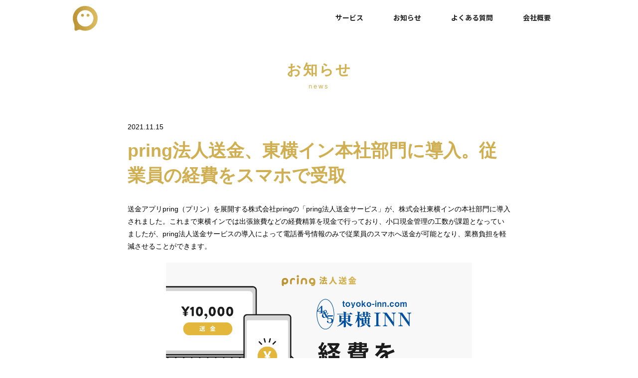

--- FILE ---
content_type: text/html; charset=utf-8
request_url: https://pring.jp/news_info/241
body_size: 22874
content:
<!DOCTYPE html>
<html lang="ja">
<head>
    <script async src="https://www.googletagmanager.com/gtag/js?id=UA-108008664-1" nonce="RjM99oH+Y3wU/JnKRmpZTg=="></script>
  <script nonce="RjM99oH+Y3wU/JnKRmpZTg==">
    window.dataLayer = window.dataLayer || [];
    function gtag(){dataLayer.push(arguments);}
    gtag('js', new Date());

    gtag('config', 'UA-108008664-1');
    gtag('config', 'AW-10818723222');
  </script>

    <!-- Event snippet for 問い合わせ申し込み conversion page -->
  <script nonce="RjM99oH+Y3wU/JnKRmpZTg==">
    // MEMO: 広告コンバージョンを完了ページで計測する。
    //       テストの為、LPの申込み問い合わせボタンにCV地点を変更するため一旦コメントアウトする。
    // var urlParam = document.location.pathname;
    // if (urlParam === "/contact/thankyou") {
    //   gtag('event', 'conversion', {'send_to': 'AW-10818723222/qIS3CJiV7o4DEJa74qYo'});
    // }
  </script>

  
  <meta name="csrf-param" content="authenticity_token" />
<meta name="csrf-token" content="SQTJsBRvHGbUKZwFB4NbyW9sypepaEBUBFj0gD8580dlV74ml1NpTzqriITu24LMLcASwKL7gj8UVywvHeHyDw" />
<meta name="csp-nonce" content="RjM99oH+Y3wU/JnKRmpZTg==" />
<meta content="text/html;charset=utf-8" http-equiv="Content-Type">
<meta name="viewport" content="width=device-width, initial-scale=1.0, user-scalable=no">
<link rel="shortcut icon" href="/favicon.ico">
<link rel="canonical" href="https://pring.jp/news_info/241" />
<title>
  pring法人送金、東横イン本社部門に導入。従業員の経費をスマホで受取 | pring(プリン) - お金コミュニケーションアプリ
</title>
<meta name="Description" content="送金アプリ「pring(プリン)」">
<meta name="Keywords" content="pring,プリン,送金,決済">

  <link rel="stylesheet" href="https://cdnjs.cloudflare.com/ajax/libs/slick-carousel/1.8.1/slick.css"/>
<link rel="stylesheet" href="https://cdnjs.cloudflare.com/ajax/libs/slick-carousel/1.8.1/slick-theme.css"/>
<link rel="stylesheet" href="https://cdnjs.cloudflare.com/ajax/libs/Swiper/4.5.0/css/swiper.min.css">
<link rel="stylesheet" href="https://use.typekit.net/dee2glj.css">
<link rel="stylesheet" href="https://use.fontawesome.com/releases/v5.6.1/css/all.css">
<link href="https://fonts.googleapis.com/css?family=Noto+Sans+JP:400,500,700&display=swap&subset=japanese" rel="stylesheet">

<link rel="stylesheet" media="all" href="//db2a0lgmp98ef.cloudfront.net/assets/front/application-12e490bb29bfc5a4238728c2f876069e92b4c54ff1a8415ecb2a1190e82da145.css" />


  <script src="https://code.jquery.com/jquery-3.3.1.min.js" nonce="RjM99oH+Y3wU/JnKRmpZTg=="></script>
<script src="https://cdnjs.cloudflare.com/ajax/libs/slick-carousel/1.8.1/slick.min.js" nonce="RjM99oH+Y3wU/JnKRmpZTg=="></script>

<script src="//db2a0lgmp98ef.cloudfront.net/assets/front/application_head-487d52e2e57b1e9cb21374a9d8e6829a652c6c05322c9aab4696dfa932d96cda.js" nonce="RjM99oH+Y3wU/JnKRmpZTg=="></script>


    <meta property="og:title" content="pring法人送金、東横イン本社部門に導入。従業員の経費をスマホで受取">
  <meta property="og:description" content="送金アプリ「pring（プリン）」は、1円から気軽に送れる、送金アプリです。「いいね」も「すき」も「ありがとう」も、1円からお金に変えて送ることができます。プリンの中のお金はいつでも、銀行口座に戻したり、全国に25,000台以上あるセブン銀行ATMで、現金として引き出すこともできます。">
  <meta property="og:image" content="https://db2a0lgmp98ef.cloudfront.net/uploads/public_image/file/743/df0e4b54-fbce-44e1-a369-7751305b6902.png">

<meta property="og:type" content="article">
<meta property="og:site_name" content="pring（プリン） -お金から、なかよく。-">
<meta property="og:locale" content="ja_JP" />
<meta property="fb:app_id" content="306897966504606" />
<meta property="og:url" content="https://pring.jp/news_info/241">





<meta name="twitter:card" content="summary_large_image">
<meta name="twitter:site" content="@pring_official">



</head>
<body class="">
  <!-- Google Tag Manager (noscript) -->
  <noscript><iframe src="https://www.googletagmanager.com/ns.html?id=GTM-NJTMW5H"
      height="0" width="0" style="display:none;visibility:hidden"></iframe></noscript>
  <!-- End Google Tag Manager (noscript) -->
  <div id="pagetop"></div>
  <div class="header js-onScrollHideHeader">
  <div class="header__container container">
    <a href="/" class="fade">
      <img alt="pring プリン" class="header__logo js-drawerScrollHideParts" srcset="//db2a0lgmp98ef.cloudfront.net/assets/global/logo-b7a31db0245be5d3b442ad505c32164317be40bd433a28b8b7eb9e27778f8f89.png 1x, //db2a0lgmp98ef.cloudfront.net/assets/global/logo@2x-adcee96cc28e038bc60516597a0d83a23d13d9a9498a5526524d9e3ee082db21.png 2x" src="//db2a0lgmp98ef.cloudfront.net/assets/global/logo-b7a31db0245be5d3b442ad505c32164317be40bd433a28b8b7eb9e27778f8f89.png" />
    </a>
    <div class="header__nav">
      <ul class="global-nav">
        <li class="global-nav__item js-hoverNav">
          <button type="button" class="global-nav__item-button">サービス</button>
          <div class="global-nav__sub-content">
            <div class="global-nav__sub-content-inner">
              <ul class="global-nav__sub-list">
                <li class="global-nav__sub-item">
                  <a href="/pring" class="sub-nav-card">
                    <img alt="pring イメージイラスト" class="sub-nav-card__illust" src="//db2a0lgmp98ef.cloudfront.net/assets/global/header-service-illust-pring-dc59f60bc9333921cd9244bdc95391e3753bc0fea392e754a9275da4cd8386c3.svg" />
                    <p class="sub-nav-card__lead">個人間送金<br class="se-only">アプリ</p>
                    <img alt="pring プリン" width="89" class="sub-nav-card__title" srcset="//db2a0lgmp98ef.cloudfront.net/assets/global/header-service-text-pring-b9c5762449cb9f7f49d293f4db31dab281e2da584e08d6accea6f794557bb2aa.png 1x, //db2a0lgmp98ef.cloudfront.net/assets/global/header-service-text-pring@2x-2fa0b2eb8650c614dc8ff129392f0a9198245a2a3c2d44118d5328aeec07e63f.png 2x" src="//db2a0lgmp98ef.cloudfront.net/assets/global/header-service-text-pring-b9c5762449cb9f7f49d293f4db31dab281e2da584e08d6accea6f794557bb2aa.png" />
                  </a>
                </li>
              </ul>
            </div>
          </div>
        </li>
        <li class="global-nav__item js-hoverNav">
          <button type="button" id="btn-news-info-link" class="global-nav__item-button">お知らせ</button>
          <div class="global-nav__sub-content">
            <div class="global-nav__sub-content-inner">
              <p class="text-right"><a href="/news_info" class=" global-nav__more-link">すべて見る</a></p>
              <ul class="global-nav__sub-list">
                <li class="global-nav__sub-item">
                  <a href='/news_info/292' class="news-card">
                    <img src="//db2a0lgmp98ef.cloudfront.net/assets/index/noimage-75112cc6b4eb9cb6414f81807af87d79bf00102fc8be9b4495eb5783450c0245.png" alt="" class="news-card__thumbnail">
                    <p class="news-card__date">2025.12.22</p>
                    <p class="news-card__title">年末年始期間の各種サービス(ユーザーアプリ)・休業についてのご案内</p>
                  </a>
                </li>
                <li class="global-nav__sub-item">
                  <a href='/news_info/291' class="news-card">
                    <img src="//db2a0lgmp98ef.cloudfront.net/assets/index/noimage-75112cc6b4eb9cb6414f81807af87d79bf00102fc8be9b4495eb5783450c0245.png" alt="" class="news-card__thumbnail">
                    <p class="news-card__date">2025.04.14</p>
                    <p class="news-card__title">【大型連休に伴うアプリ利用のご留意点について 】</p>
                  </a>
                </li>
                <li class="global-nav__sub-item">
                  <a href='/news_info/290' class="news-card">
                    <img src="//db2a0lgmp98ef.cloudfront.net/assets/index/noimage-75112cc6b4eb9cb6414f81807af87d79bf00102fc8be9b4495eb5783450c0245.png" alt="" class="news-card__thumbnail">
                    <p class="news-card__date">2024.12.09</p>
                    <p class="news-card__title">年末年始期間の各種サービス(ユーザーアプリ)・休業についてのご案内
</p>
                  </a>
                </li>
                <li class="global-nav__sub-item">
                  <a href='/news_info/289' class="news-card">
                    <img src="//db2a0lgmp98ef.cloudfront.net/assets/index/noimage-75112cc6b4eb9cb6414f81807af87d79bf00102fc8be9b4495eb5783450c0245.png" alt="" class="news-card__thumbnail">
                    <p class="news-card__date">2024.07.05</p>
                    <p class="news-card__title">きせかえ機能の提供終了のお知らせ</p>
                  </a>
                </li>
              </ul>
            </div>
          </div>
        </li>
        <li class="global-nav__item js-hoverNav">
          <button type="button" id="btn-faq-link" class="global-nav__item-button">よくある質問</button>
          <div class="global-nav__sub-content">
            <div class="global-nav__sub-content-inner">

              <p class="text-right"><a href="/faq" class=" global-nav__more-link">すべて見る</a></p>
              <ul class="global-nav__sub-list">
                <li class="global-nav__sub-item">
                  <a href="/faq?question=利用できる銀行" class="qa-card ">
                    <p class="qa-card__title nav-title ">利用できる銀行はどこですか？</p>
                    <p class="qa-card__text">現時点でご利用可能な銀行は、三菱UFJ銀行、ゆうちょ銀行、みずほ銀行、三井住友銀行、イオン銀行、PayPay銀行</p>
                  </a>
                </li>
                <li class="global-nav__sub-item">
                  <a href="/faq?question=１日の入出金や送金の上限金額はいくらですか？" class="qa-card">
                    <p class="qa-card__title nav-title">１日の入出金や送金の上限金額はいくらですか？</p>
                    <p class="qa-card__text">お取引の上限金額は原則下記の通りとなります。<br>※不正利用防止の観点から、ご登録後から一定期間チャージあああ</p>
                  </a>
                </li>
                <li class="global-nav__sub-item">
                  <a href="/faq?question=アプリから口座に戻す手続きを行ったお金が銀行口座に反映されていません。" class="qa-card">
                    <p class="qa-card__title nav-title">アプリから口座に戻す手続きを行ったお金が銀行口座に反映されていません。</p>
                    <p class="qa-card__text">【ゆうちょ銀行の場合】<br>銀行営業日の10:59までに申請いただいたお申込は翌営業日中に、11:00以降または休祝日に申請いただいたお申込は翌々営業日中にお振込みさせていただいております。</p>
                  </a>
                </li>
                <li class="global-nav__sub-item">
                  <a href="/faq?question=セブン銀行ATMの現金受け取りを申請しましたが、確認番号がわからなくなってしまいました。" class="qa-card">
                    <p class="qa-card__title nav-title">セブン銀行ATMの現金受け取りを申請しましたが、確認番号がわからなくなってしまいました。</p>
                    <p class="qa-card__text">お取引履歴からご確認可能です。<br>アプリホーム（トップ）画面下部の残高上のご自身のアイコンをタップ→取引履歴から該当するセブン銀行の出金申請の取引をタップ→確認番号をご確認いただけます</p>
                  </a>
                </li>
              </ul>
            </div>
          </div>
        </li>
        <li class="global-nav__item global-nav__item--no-sub-content">
          <button type="button" id="btn-company-link" class="global-nav__item-button global-nav__item-button--no-sub-content">会社概要</button>
        </li>
        <!-- <li class="global-nav__item global-nav__item--no-sub-content">
          <button type="button" onclick="location.href='/recruit'" class="global-nav__item-button global-nav__item-button--no-sub-content">採用情報</button>
        </li> -->
      </ul>
    </div>
  </div>

  <div class="drawer">
    <input type="checkbox" class="drawer__checkbox js-stopBodyScroll" id="drawerToggl">
    <label class="drawer__toggle-icon js-drawerScrollHideParts" for="drawerToggl"></label>
    <div class="drawer__content">
      <nav class="drawer-nav js-drawerScrollHideToggle">
        <ul class="drawer-nav__list">
          <li class="drawer-nav__item">
            <span class="nav-title">サービス</span>
            <ul class="drawer-nav__list">
              <li class="drawer-nav__item drawer-nav__item--half">
                <div class="drawer-nav__item-inner drawer-nav__item-inner--no-border">
                  <a class="drawer-nav__service pt0" href="/pring">
                    <div class="drawer-nav__service-inner">
                      <div class="sub-nav-card">
                        <img alt="pring イメージイラスト" class="sub-nav-card__illust" src="//db2a0lgmp98ef.cloudfront.net/assets/global/header-service-illust-pring-dc59f60bc9333921cd9244bdc95391e3753bc0fea392e754a9275da4cd8386c3.svg" />
                        <p class="sub-nav-card__lead">個人間送金<br class="se-only">アプリ</p>
                        <img alt="pring プリン" width="69" class="sub-nav-card__title" srcset="//db2a0lgmp98ef.cloudfront.net/assets/global/header-service-text-pring-b9c5762449cb9f7f49d293f4db31dab281e2da584e08d6accea6f794557bb2aa.png 1x, //db2a0lgmp98ef.cloudfront.net/assets/global/header-service-text-pring@2x-2fa0b2eb8650c614dc8ff129392f0a9198245a2a3c2d44118d5328aeec07e63f.png 2x" src="//db2a0lgmp98ef.cloudfront.net/assets/global/header-service-text-pring-b9c5762449cb9f7f49d293f4db31dab281e2da584e08d6accea6f794557bb2aa.png" />
                      </div>
                    </div>
                  </a>
                </div>
              </li>              
            </ul>
          </li>
          <li class="drawer-nav__item drawer-nav__item--half pr0">
            <div class="drawer-nav__item-inner">
              <a href="/news_info" class="nav-title">お知らせ</a>
            </div>
          </li>
          <li class="drawer-nav__item drawer-nav__item--half pl0">
            <div class="drawer-nav__item-inner pl20">
              <a href="/faq" class="nav-title pl20">よくある質問</a>
            </div>
          </li>
          <li class="drawer-nav__item drawer-nav__item--half">
            <div class="drawer-nav__item-inner">
              <a href="/company" class="nav-title">会社概要</a>
            </div>
          </li>
          <li class="drawer-nav__item drawer-nav__item--half">
            <div class="drawer-nav__item-inner">
              <!-- <a href="/recruit" class="nav-title">採用情報</a> -->
            </div>
          </li>
        </ul>
      </nav>
    </div>
  </div>
</div>

<script nonce="RjM99oH+Y3wU/JnKRmpZTg==">
  $(function(){
    $('#btn-news-info-link').on('click', function() {
      location.href = '/news_info';
    })
    $('#btn-faq-link').on('click', function() {
      location.href = '/faq';
    })
    $('#btn-company-link').on('click', function() {
      location.href = '/company';
    })
  })
</script>
<div class="page-wrap pb100">
  <div class="container">
    <p class="heading-main">お知らせ<span class="heading-main_en">news</span></p>
    <div class="news-detail-block">
      <div class="news-detail-header">
        <time>
          2021.11.15
        </time>
        <h1>
          pring法人送金、東横イン本社部門に導入。従業員の経費をスマホで受取
        </h1>
      </div>
      <div class="news-detail-body">
        <p>送金アプリpring（プリン）を展開する株式会社pringの「pring法人送金サービス」が、株式会社東横インの本社部門に導入されました。これまで東横インでは出張旅費などの経費精算を現金で行っており、小口現金管理の工数が課題となっていましたが、pring法人送金サービスの導入によって電話番号情報のみで従業員のスマホへ送金が可能となり、業務負担を軽減させることができます。<br>
<img src="https://db2a0lgmp98ef.cloudfront.net/uploads/public_image/file/743/df0e4b54-fbce-44e1-a369-7751305b6902.png" alt=""><br>
■pring法人送金サービスの導入メリット<br>
pring法人送金サービスの導入により、これまで必要だった現金の準備と管理、手渡し時に利用していた書類等を廃止でき、受領者・未受領者の記録や確認も容易になりました。<br>
またpring法人送金サービスは、送金先情報をまとめたCSVファイルの一括アップロードで送金が可能なため、送金業務工数も軽減。さらに送金手数料も安価なため手数料コストの削減も可能です。<br>
今後もpring法人送金サービスは、送金における時間・コストの問題を解決し、法人の経費精算業務のDX化を促進してまいります。</p>

<p>■pring法人送金サービスについて<br>
pring法人送金サービスは、法人から24時間365日振込・送金ができるサービスです。API連携が可能なため、システム連携もスピーディに行うことができます。また手数料も安価なため、ご利用法人様の送金・振込コストを削減することも可能です。<br>
（詳細はこちら）<a href="https://www.pring.jp/corporate_remittance/">https://www.pring.jp/corporate_remittance/</a><br>
（お問い合わせ）<a href="https://www.pring.jp/contact/business">https://www.pring.jp/contact/business</a></p>

<p>■会社概要<br>
【株式会社pring】<br>
所在地：東京都港区虎ノ門 4-3-1 城山トラストタワー21階<br>
代表者：代表取締役社長　荻原 充彦<br>
事業内容：送金アプリ「pring(プリン)」の企画、開発、運営<br>
<a href="https://www.pring.jp">https://www.pring.jp</a></p>

      </div>
      <div class="news-share-block">
        <div class="sns-share-block"><div class="style-twitter"><a class="twitter-share-button anl-share-twitter" data-count="none" data-lang="ja" data-url="https://pring.jp/news_info/241" href="https://twitter.com/share">ツイート</a></div><div class="style-facebook"><div class="div fb-share-button anl-share-fb" data-href="https://pring.jp/news_info/241" data-layout="button"></div></div></div><script>window.twttr=(function(d,s,id){var js,fjs=d.getElementsByTagName(s)[0],t=window.twttr||{};if(d.getElementById(id))return;js=d.createElement(s);js.id=id;js.src="https://platform.twitter.com/widgets.js";fjs.parentNode.insertBefore(js,fjs);t._e=[];t.ready=function(f){t._e.push(f);};return t;}(document,"script","twitter-wjs"));

(function(d, s, id) {
  var js, fjs = d.getElementsByTagName(s)[0];
  if (d.getElementById(id)) return;
  js = d.createElement(s); js.id = id;
  js.src = "//connect.facebook.net/ja_JP/sdk.js#xfbml=1&version=v2.3";
  fjs.parentNode.insertBefore(js, fjs);
}(document, 'script', 'facebook-jssdk'));</script>
      </div>
      <div class="peager mt60">
      <div class="peager-inner text-left">
          <button class="btn-gold peager-inner-btn" onclick="location.href='/news_info/240'"><i class="fas fa-arrow-left"></i> 前へ</button>
        </div>
        <div class="peager-inner text-center">
          <button style="margin:auto;" class="btn-gold peager-inner-btn" onclick="location.href='/news_info'">記事一覧へ</button>
        </div>
        <div class="peager-inner text-right">
          <button class="btn-gold peager-inner-btn" onclick="location.href='/news_info/242'">次へ <i class="fas fa-arrow-right"></i></button>
        </div>
      </div>
    </div>
  </div>
  <div class="index-pagetop" id="index-pagetop">
  <a href="#index-pagetop" class="index-pagetop__image"></a>
</div><!-- / index-pagetop -->

</div>

<footer class="footer" id="index_footer">
  <div class="footer__container">
    <div class="footer__inner">
      <img alt="pring プリン" class="footer__logo" srcset="//db2a0lgmp98ef.cloudfront.net/assets/global/logo-b7a31db0245be5d3b442ad505c32164317be40bd433a28b8b7eb9e27778f8f89.png 1x, //db2a0lgmp98ef.cloudfront.net/assets/global/logo@2x-adcee96cc28e038bc60516597a0d83a23d13d9a9498a5526524d9e3ee082db21.png 2x" src="//db2a0lgmp98ef.cloudfront.net/assets/global/logo-b7a31db0245be5d3b442ad505c32164317be40bd433a28b8b7eb9e27778f8f89.png" />
      <nav class="footer__nav">
        <ul class="footer__nav-list">
          <li class="footer__nav-item footer__nav-item--_3"><a class="footer__nav-title nav-title" href="/company">会社概要</a></li>
          <li class="footer__nav-item footer__nav-item--_3"><a class="footer__nav-title nav-title" href="/news_info">お知らせ</a></li>
          <li class="footer__nav-item footer__nav-item--_2"><a class="footer__nav-title nav-title" href="https://pring.zendesk.com/hc/ja/requests/new" target="_blank">お問い合わせ</a></li>
          <!-- <li class="footer__nav-item">
            <a class="footer__nav-title nav-title" href="/recruit">採用情報</a>
          </li> -->
          <li class="footer__nav-item footer__nav-item--copyright"><span class="footer__copyright">(C) pring, All rights reserved.</span></li>
        </ul>
      </nav>
      <nav class="footer__nav">
        <table>
          <tbody>
            <tr class="footer__nav-sub-list">
              <td class="footer__nav-sub-item"><a class="footer__nav-link" href="/policy/privacy">プライバシーポリシー</a></td>
              <td class="footer__nav-sub-item"><a class="footer__nav-link" href="/terms/shikin">資金決済法に基づく重要事項表示</a></td>
            </tr>
            <tr class="footer__nav-sub-list">
              <td class="footer__nav-sub-item"><a class="footer__nav-link" href="/policy/antisocial">反社会的勢力に対する基本方針</a></td>
              <td class="footer__nav-sub-item"><a class="footer__nav-link" href="/terms/">利用規約</a></td>
            </tr>
            <tr class="footer__nav-sub-list">
              <td class="footer__nav-sub-item"><a class="footer__nav-link" href="/policy/amlcftcpf">マネー・ローンダリング、テロ資金供与、拡散金融対策について</a></td>
            </tr>
          </tbody>
        </table>
      </nav>
    </div>
  </div>
</footer>

  <script src="//db2a0lgmp98ef.cloudfront.net/assets/front/application_body-91bdaac8c8da1a03f4797b38185e439d8b7fc04ebe968e66092621fc9a761663.js" nonce="RjM99oH+Y3wU/JnKRmpZTg=="></script>
</body>
</html>


--- FILE ---
content_type: text/css
request_url: https://db2a0lgmp98ef.cloudfront.net/assets/front/application-12e490bb29bfc5a4238728c2f876069e92b4c54ff1a8415ecb2a1190e82da145.css
body_size: 45905
content:
*,*::before,*::after{box-sizing:border-box}html,body,div,span,object,iframe,h1,h2,h3,h4,h5,h6,p,blockquote,pre,abbr,address,cite,code,del,dfn,em,img,ins,kbd,q,samp,small,sub,sup,var,b,i,dl,dt,dd,ol,ul,li,fieldset,form,label,legend,table,caption,tbody,tfoot,thead,tr,th,td,article,aside,canvas,details,figcaption,figure,footer,header,hgroup,menu,nav,section,summary,time,mark,audio,video{margin:0;padding:0;outline:0;border:0;background:transparent;vertical-align:baseline;font-weight:normal;font-size:100%}body{line-height:1}article,aside,details,figcaption,figure,footer,header,hgroup,menu,nav,section{display:block}ul{list-style:none}blockquote,q{quotes:none}blockquote:before,blockquote:after,q:before,q:after{content:"";content:none}a{margin:0;padding:0;background:transparent;color:#000;vertical-align:baseline;text-decoration:none;font-size:100%}ins{background:#ff9;color:#000;text-decoration:none}mark{background:#ff9;color:#000;font-weight:bold;font-style:italic}del{text-decoration:line-through}abbr[title],dfn[title]{border-bottom:1px dotted;cursor:help}table{border-spacing:0;border-collapse:collapse}hr{display:block;margin:1em 0;padding:0;height:1px;border:0;border-top:1px solid #ccc}input,select{vertical-align:middle}input,textarea,select{margin:0;padding:0;outline:none;border:none;border-radius:0}textarea,select{appearance:none}button{padding:0;outline:none;border:none;background-color:transparent;cursor:pointer;appearance:none}button:focus{outline:0;cursor:pointer}textarea{resize:none}input:-webkit-autofill,textarea:-webkit-autofill{background-color:#fff;background-image:none}html{height:100%}body{color:#000;font-size:14px;line-height:1.8;font-weight:400;position:relative;display:flex;flex-direction:column;min-height:100vh}input{font-size:16px}select{font-size:16px}input[type="submit"]{-webkit-appearance:none;border-radius:0}*{-webkit-box-sizing:border-box;-moz-box-sizing:border-box;box-sizing:border-box}*:before,*:after{-webkit-box-sizing:border-box;-moz-box-sizing:border-box;box-sizing:border-box}img{vertical-align:middle;max-width:100%}html{-webkit-tap-highlight-color:transparent}body.colored{background:linear-gradient(#f7f7f7, #fff 50%);background-repeat:no-repeat}a{color:#cfaf51}@font-face{font-family:"Yu Gothic";src:local("Yu Gothic");font-weight:100}@font-face{font-family:"Yu Gothic";src:local("Yu Gothic");font-weight:200}@font-face{font-family:"Yu Gothic";src:local("Yu Gothic");font-weight:300}@font-face{font-family:"Yu Gothic";src:local("Yu Gothic");font-weight:500}@font-face{font-family:"Yu Gothic";src:local("Yu Gothic");font-weight:bold}*{font-family:"游ゴシック体", "游ゴシック", "Yu Gothic", YuGothic , "Hiragino Sans" , "Hiragino Kaku Gothic ProN", "Hiragino Kaku Gothic Pro" , "メイリオ", Meiryo, "ＭＳ ゴシック", sans-serif}body{font-family:"游ゴシック体", "游ゴシック" , "Yu Gothic", YuGothic, "Hiragino Sans" , "Hiragino Kaku Gothic ProN", "Hiragino Kaku Gothic Pro", "メイリオ", Meiryo, "ＭＳ ゴシック", sans-serif}.layout-page-top{padding-top:100px}@media (max-width: 767px){.layout-page-top{padding-top:70px}}.layout-page-bottom{padding-bottom:40px}@media (max-width: 767px){.layout-page-bottom{padding-top:10px}}.col-xs-1,.col-sm-1,.col-md-1,.col-lg-1,.col-xs-2,.col-sm-2,.col-md-2,.col-lg-2,.col-xs-3,.col-sm-3,.col-md-3,.col-lg-3,.col-xs-4,.col-sm-4,.col-md-4,.col-lg-4,.col-xs-5,.col-sm-5,.col-md-5,.col-lg-5,.col-xs-6,.col-sm-6,.col-md-6,.col-lg-6,.col-xs-7,.col-sm-7,.col-md-7,.col-lg-7,.col-xs-8,.col-sm-8,.col-md-8,.col-lg-8,.col-xs-9,.col-sm-9,.col-md-9,.col-lg-9,.col-xs-10,.col-sm-10,.col-md-10,.col-lg-10,.col-xs-11,.col-sm-11,.col-md-11,.col-lg-11,.col-xs-12,.col-sm-12,.col-md-12,.col-lg-12{position:relative;padding-right:15px;padding-left:15px;min-height:1px}.col-xs-1,.col-xs-2,.col-xs-3,.col-xs-4,.col-xs-5,.col-xs-6,.col-xs-7,.col-xs-8,.col-xs-9,.col-xs-10,.col-xs-11,.col-xs-12{float:left}.col-xs-12{width:100%}.col-xs-11{width:91.66666667%}.col-xs-10{width:83.33333333%}.col-xs-9{width:75%}.col-xs-8{width:66.66666667%}.col-xs-7{width:58.33333333%}.col-xs-6{width:50%}.col-xs-5{width:41.66666667%}.col-xs-4{width:33.33333333%}.col-xs-3{width:25%}.col-xs-2{width:16.66666667%}.col-xs-1{width:8.33333333%}@media (min-width: 576px){.col-sm-1,.col-sm-2,.col-sm-3,.col-sm-4,.col-sm-5,.col-sm-6,.col-sm-7,.col-sm-8,.col-sm-9,.col-sm-10,.col-sm-11,.col-sm-12{float:left}.col-sm-12{width:100%}.col-sm-11{width:91.66666667%}.col-sm-10{width:83.33333333%}.col-sm-9{width:75%}.col-sm-8{width:66.66666667%}.col-sm-7{width:58.33333333%}.col-sm-6{width:50%}.col-sm-5{width:41.66666667%}.col-sm-4{width:33.33333333%}.col-sm-3{width:25%}.col-sm-2{width:16.66666667%}.col-sm-1{width:8.33333333%}}@media (min-width: 768px){.col-md-1,.col-md-2,.col-md-3,.col-md-4,.col-md-5,.col-md-6,.col-md-7,.col-md-8,.col-md-9,.col-md-10,.col-md-11,.col-md-12{float:left}.col-md-12{width:100%}.col-md-11{width:91.66666667%}.col-md-10{width:83.33333333%}.col-md-9{width:75%}.col-md-8{width:66.66666667%}.col-md-7{width:58.33333333%}.col-md-6{width:50%}.col-md-5{width:41.66666667%}.col-md-4{width:33.33333333%}.col-md-3{width:25%}.col-md-2{width:16.66666667%}.col-md-1{width:8.33333333%}}@media (min-width: 992px){.col-lg-1,.col-lg-2,.col-lg-3,.col-lg-4,.col-lg-5,.col-lg-6,.col-lg-7,.col-lg-8,.col-lg-9,.col-lg-10,.col-lg-11,.col-lg-12{float:left}.col-lg-12{width:100%}.col-lg-11{width:91.66666667%}.col-lg-10{width:83.33333333%}.col-lg-9{width:75%}.col-lg-8{width:66.66666667%}.col-lg-7{width:58.33333333%}.col-lg-6{width:50%}.col-lg-5{width:41.66666667%}.col-lg-4{width:33.33333333%}.col-lg-3{width:25%}.col-lg-2{width:16.66666667%}.col-lg-1{width:8.33333333%}}.wrap-left{float:left}.wrap-right{float:right}.hidden{display:none !important;visibility:hidden !important}@media (min-width: 768px){.visible-xs{display:none !important;visibility:hidden !important}}@media (max-width: 767px){.invisible-xs{display:none !important;visibility:hidden !important}}.pc-only{display:none}@media screen and (min-width: 768px){.pc-only{display:block}}.pc-only--inline-block{display:none}@media screen and (min-width: 768px){.pc-only--inline-block{display:inline-block}}@media screen and (min-width: 768px){.sp-only{display:none}}.page-wrap{position:relative;padding:60px 0}.index-pagetop{position:fixed;right:0;bottom:-70px;z-index:9}@media screen and (min-width: 960px){.index-pagetop{right:30px}}.index-pagetop__image{display:block;margin-bottom:20px;margin-left:auto;width:60px;height:80px;background-image:url(//db2a0lgmp98ef.cloudfront.net/assets/global/pagetop-8e469b8640714469bc91d857a5c6327c56802787299326bc5eb5285b5e5f7f2f.svg);transition:background-image 0.4s ease}.index-pagetop__image:hover{background-image:url(//db2a0lgmp98ef.cloudfront.net/assets/global/pagetop-gold-a60bddad23d8230b6179e2e4232260816835d072f94b282df1a265fec4166f82.svg)}.container{margin:0 auto;padding:0 20px;max-width:1000px;width:100%}.container-small{margin:0 auto;padding:0 20px;max-width:720px;width:100%}.container-nopd{margin:0 auto;padding:0 24px;max-width:1008px;width:100%}.row{margin:-15px;display:-ms-flexbox;display:flex;-ms-flex-line-pack:center !important;align-content:center !important;-ms-flex-wrap:wrap;flex-wrap:wrap;-ms-flex-pack:center !important;justify-content:center !important}.row--space-between{margin:-15px;display:-ms-flexbox;display:flex;-ms-flex-line-pack:center !important;align-content:center !important;-ms-flex-wrap:wrap;flex-wrap:wrap;-ms-flex-pack:space-between !important;justify-content:space-between !important}.col-auto{-ms-flex:0 0 auto;flex:0 0 auto;padding:15px;width:auto}.col-1{-ms-flex:0 0 8.3333333333%;flex:0 0 8.3333333333%;padding:15px;max-width:8.3333333333%}.col-2{-ms-flex:0 0 16.6666666667%;flex:0 0 16.6666666667%;padding:15px;max-width:16.6666666667%}.col-3{-ms-flex:0 0 25%;flex:0 0 25%;padding:15px;max-width:25%}.col-4{-ms-flex:0 0 33.3333333333%;flex:0 0 33.3333333333%;padding:15px;max-width:33.3333333333%}.col-5{-ms-flex:0 0 41.6666666667%;flex:0 0 41.6666666667%;padding:15px;max-width:41.6666666667%}.col-6{-ms-flex:0 0 50%;flex:0 0 50%;padding:15px;max-width:50%}.col-7{-ms-flex:0 0 58.3333333333%;flex:0 0 58.3333333333%;padding:15px;max-width:58.3333333333%}.col-8{-ms-flex:0 0 66.6666666667%;flex:0 0 66.6666666667%;padding:15px;max-width:66.6666666667%}.col-9{-ms-flex:0 0 75%;flex:0 0 75%;padding:15px;max-width:75%}.col-10{-ms-flex:0 0 83.3333333333%;flex:0 0 83.3333333333%;padding:15px;max-width:83.3333333333%}.col-11{-ms-flex:0 0 91.6666666667%;flex:0 0 91.6666666667%;padding:15px;max-width:91.6666666667%}.col-12{-ms-flex:0 0 100%;flex:0 0 100%;padding:15px;max-width:100%}@media screen and (min-width: 481px){.col-m-1{-ms-flex:0 0 8.3333333333%;flex:0 0 8.3333333333%;padding:15px;max-width:8.3333333333%}.col-m-2{-ms-flex:0 0 16.6666666667%;flex:0 0 16.6666666667%;padding:15px;max-width:16.6666666667%}.col-m-3{-ms-flex:0 0 25%;flex:0 0 25%;padding:15px;max-width:25%}.col-m-4{-ms-flex:0 0 33.3333333333%;flex:0 0 33.3333333333%;padding:15px;max-width:33.3333333333%}.col-m-5{-ms-flex:0 0 41.6666666667%;flex:0 0 41.6666666667%;padding:15px;max-width:41.6666666667%}.col-m-6{-ms-flex:0 0 50%;flex:0 0 50%;padding:15px;max-width:50%}.col-m-7{-ms-flex:0 0 58.3333333333%;flex:0 0 58.3333333333%;padding:15px;max-width:58.3333333333%}.col-m-8{-ms-flex:0 0 66.6666666667%;flex:0 0 66.6666666667%;padding:15px;max-width:66.6666666667%}.col-m-9{-ms-flex:0 0 75%;flex:0 0 75%;padding:15px;max-width:75%}.col-m-10{-ms-flex:0 0 83.3333333333%;flex:0 0 83.3333333333%;padding:15px;max-width:83.3333333333%}.col-m-11{-ms-flex:0 0 91.6666666667%;flex:0 0 91.6666666667%;padding:15px;max-width:91.6666666667%}.col-m-12{-ms-flex:0 0 100%;flex:0 0 100%;padding:15px;max-width:100%}}@media screen and (min-width: 768px){.col-l-1{-ms-flex:0 0 8.3333333333%;flex:0 0 8.3333333333%;padding:15px;max-width:8.3333333333%}.col-l-2{-ms-flex:0 0 16.6666666667%;flex:0 0 16.6666666667%;padding:15px;max-width:16.6666666667%}.col-l-3{-ms-flex:0 0 25%;flex:0 0 25%;padding:15px;max-width:25%}.col-l-4{-ms-flex:0 0 33.3333333333%;flex:0 0 33.3333333333%;padding:15px;max-width:33.3333333333%}.col-l-5{-ms-flex:0 0 41.6666666667%;flex:0 0 41.6666666667%;padding:15px;max-width:41.6666666667%}.col-l-6{-ms-flex:0 0 50%;flex:0 0 50%;padding:15px;max-width:50%}.col-l-7{-ms-flex:0 0 58.3333333333%;flex:0 0 58.3333333333%;padding:15px;max-width:58.3333333333%}.col-l-8{-ms-flex:0 0 66.6666666667%;flex:0 0 66.6666666667%;padding:15px;max-width:66.6666666667%}.col-l-9{-ms-flex:0 0 75%;flex:0 0 75%;padding:15px;max-width:75%}.col-l-10{-ms-flex:0 0 83.3333333333%;flex:0 0 83.3333333333%;padding:15px;max-width:83.3333333333%}.col-l-11{-ms-flex:0 0 91.6666666667%;flex:0 0 91.6666666667%;padding:15px;max-width:91.6666666667%}.col-l-12{-ms-flex:0 0 100%;flex:0 0 100%;padding:15px;max-width:100%}.col-l-auto{-ms-flex:0 0 auto;flex:0 0 auto;padding:15px;width:auto}}@media (max-width: 1300px){.page-wrap #index-pagetop{right:1.25vw}}.alert{border:4px solid #fff;-webkit-box-shadow:0 2px 5px 1px rgba(0,0,0,0.12);box-shadow:0 2px 5px 1px rgba(0,0,0,0.12);-webkit-border-radius:2px;-moz-border-radius:2px;border-radius:2px;padding:8px;margin-bottom:20px}.alert.alert-warning{color:#fff;background-color:#ea0000}.alert ul{margin-left:20px}.alert ul li{list-style:disc}input.btn{text-align:center;display:inline-block;cursor:pointer;border-radius:0px;-webkit-border-radius:0px;-moz-border-radius:0px;line-height:1;border-style:none;-webkit-border-radius:3px;-moz-border-radius:3px;border-radius:3px}input.btn,input.btn:link,input.btn:hover,a.btn,a.btn:link,a.btn:hover{display:inline-block;color:#fff !important;background:#535353;font-weight:normal;text-decoration:none !important;padding:7px 20px 6px 20px;cursor:pointer;-webkit-border-radius:3px;-moz-border-radius:3px;border-radius:3px}input.btn,input.btn:link,input.btn:hover{padding:12px 20px}.btn.style-fixed-size{width:200px}.btn-gradation{border-radius:50px;font-size:30px;padding:0.25rem 1rem;color:#fff;font-weight:bold;background:-moz-linear-gradient(right, #eece71 0%, #c49e3f);background:-webkit-linear-gradient(right, #eece71 0%, #c49e3f);background:linear-gradient(to left, #eece71 0%, #c49e3f);max-width:330px;width:100%;transition:opacity .5s;display:block;margin:auto}@media screen and (min-width: 768px){.btn-gradation{font-size:40px;max-width:500px}}.btn-gradation:hover{transition:background-color 0.5s;opacity:0.6}.btn-small{border-radius:22px;font-size:18px;max-width:130px;width:auto}@media screen and (min-width: 768px){.btn-small{max-width:190px}}.btn-medium{border-radius:36px;font-size:22px;max-width:320px;width:100%}@media screen and (min-width: 768px){.btn-medium{font-size:26px}}.btn-yamaguchi-small{border-radius:22px;font-size:16px;display:inline-block;width:auto}@media screen and (min-width: 768px){.btn-yamaguchi-small{max-width:240px}}.btn-gold{border-radius:30px;border:1px solid #d0b051;color:#d0b051;font-size:14px;padding:10px 15px;text-align:center;transition:background-color .5s;white-space:nowrap}.btn-gold:hover{background:#d0b051;color:#fff}@media screen and (min-width: 481px){.btn-gold{padding:10px 30px}}.layout-page-top{padding-top:100px}@media (max-width: 767px){.layout-page-top{padding-top:70px}}.layout-page-bottom{padding-bottom:40px}@media (max-width: 767px){.layout-page-bottom{padding-top:10px}}.col-xs-1,.col-sm-1,.col-md-1,.col-lg-1,.col-xs-2,.col-sm-2,.col-md-2,.col-lg-2,.col-xs-3,.col-sm-3,.col-md-3,.col-lg-3,.col-xs-4,.col-sm-4,.col-md-4,.col-lg-4,.col-xs-5,.col-sm-5,.col-md-5,.col-lg-5,.col-xs-6,.col-sm-6,.col-md-6,.col-lg-6,.col-xs-7,.col-sm-7,.col-md-7,.col-lg-7,.col-xs-8,.col-sm-8,.col-md-8,.col-lg-8,.col-xs-9,.col-sm-9,.col-md-9,.col-lg-9,.col-xs-10,.col-sm-10,.col-md-10,.col-lg-10,.col-xs-11,.col-sm-11,.col-md-11,.col-lg-11,.col-xs-12,.col-sm-12,.col-md-12,.col-lg-12{position:relative;padding-right:15px;padding-left:15px;min-height:1px}.col-xs-1,.col-xs-2,.col-xs-3,.col-xs-4,.col-xs-5,.col-xs-6,.col-xs-7,.col-xs-8,.col-xs-9,.col-xs-10,.col-xs-11,.col-xs-12{float:left}.col-xs-12{width:100%}.col-xs-11{width:91.66666667%}.col-xs-10{width:83.33333333%}.col-xs-9{width:75%}.col-xs-8{width:66.66666667%}.col-xs-7{width:58.33333333%}.col-xs-6{width:50%}.col-xs-5{width:41.66666667%}.col-xs-4{width:33.33333333%}.col-xs-3{width:25%}.col-xs-2{width:16.66666667%}.col-xs-1{width:8.33333333%}@media (min-width: 576px){.col-sm-1,.col-sm-2,.col-sm-3,.col-sm-4,.col-sm-5,.col-sm-6,.col-sm-7,.col-sm-8,.col-sm-9,.col-sm-10,.col-sm-11,.col-sm-12{float:left}.col-sm-12{width:100%}.col-sm-11{width:91.66666667%}.col-sm-10{width:83.33333333%}.col-sm-9{width:75%}.col-sm-8{width:66.66666667%}.col-sm-7{width:58.33333333%}.col-sm-6{width:50%}.col-sm-5{width:41.66666667%}.col-sm-4{width:33.33333333%}.col-sm-3{width:25%}.col-sm-2{width:16.66666667%}.col-sm-1{width:8.33333333%}}@media (min-width: 768px){.col-md-1,.col-md-2,.col-md-3,.col-md-4,.col-md-5,.col-md-6,.col-md-7,.col-md-8,.col-md-9,.col-md-10,.col-md-11,.col-md-12{float:left}.col-md-12{width:100%}.col-md-11{width:91.66666667%}.col-md-10{width:83.33333333%}.col-md-9{width:75%}.col-md-8{width:66.66666667%}.col-md-7{width:58.33333333%}.col-md-6{width:50%}.col-md-5{width:41.66666667%}.col-md-4{width:33.33333333%}.col-md-3{width:25%}.col-md-2{width:16.66666667%}.col-md-1{width:8.33333333%}}@media (min-width: 992px){.col-lg-1,.col-lg-2,.col-lg-3,.col-lg-4,.col-lg-5,.col-lg-6,.col-lg-7,.col-lg-8,.col-lg-9,.col-lg-10,.col-lg-11,.col-lg-12{float:left}.col-lg-12{width:100%}.col-lg-11{width:91.66666667%}.col-lg-10{width:83.33333333%}.col-lg-9{width:75%}.col-lg-8{width:66.66666667%}.col-lg-7{width:58.33333333%}.col-lg-6{width:50%}.col-lg-5{width:41.66666667%}.col-lg-4{width:33.33333333%}.col-lg-3{width:25%}.col-lg-2{width:16.66666667%}.col-lg-1{width:8.33333333%}}.wrap-left{float:left}.wrap-right{float:right}.hidden{display:none !important;visibility:hidden !important}@media (min-width: 768px){.visible-xs{display:none !important;visibility:hidden !important}}@media (max-width: 767px){.invisible-xs{display:none !important;visibility:hidden !important}}.pc-only{display:none}@media screen and (min-width: 768px){.pc-only{display:block}}.pc-only--inline-block{display:none}@media screen and (min-width: 768px){.pc-only--inline-block{display:inline-block}}@media screen and (min-width: 768px){.sp-only{display:none}}.page-wrap{position:relative;padding:60px 0}.index-pagetop{position:fixed;right:0;bottom:-70px;z-index:9}@media screen and (min-width: 960px){.index-pagetop{right:30px}}.index-pagetop__image{display:block;margin-bottom:20px;margin-left:auto;width:60px;height:80px;background-image:url(//db2a0lgmp98ef.cloudfront.net/assets/global/pagetop-8e469b8640714469bc91d857a5c6327c56802787299326bc5eb5285b5e5f7f2f.svg);transition:background-image 0.4s ease}.index-pagetop__image:hover{background-image:url(//db2a0lgmp98ef.cloudfront.net/assets/global/pagetop-gold-a60bddad23d8230b6179e2e4232260816835d072f94b282df1a265fec4166f82.svg)}.container{margin:0 auto;padding:0 20px;max-width:1000px;width:100%}.container-small{margin:0 auto;padding:0 20px;max-width:720px;width:100%}.container-nopd{margin:0 auto;padding:0 24px;max-width:1008px;width:100%}.row{margin:-15px;display:-ms-flexbox;display:flex;-ms-flex-line-pack:center !important;align-content:center !important;-ms-flex-wrap:wrap;flex-wrap:wrap;-ms-flex-pack:center !important;justify-content:center !important}.row--space-between{margin:-15px;display:-ms-flexbox;display:flex;-ms-flex-line-pack:center !important;align-content:center !important;-ms-flex-wrap:wrap;flex-wrap:wrap;-ms-flex-pack:space-between !important;justify-content:space-between !important}.col-auto{-ms-flex:0 0 auto;flex:0 0 auto;padding:15px;width:auto}.col-1{-ms-flex:0 0 8.3333333333%;flex:0 0 8.3333333333%;padding:15px;max-width:8.3333333333%}.col-2{-ms-flex:0 0 16.6666666667%;flex:0 0 16.6666666667%;padding:15px;max-width:16.6666666667%}.col-3{-ms-flex:0 0 25%;flex:0 0 25%;padding:15px;max-width:25%}.col-4{-ms-flex:0 0 33.3333333333%;flex:0 0 33.3333333333%;padding:15px;max-width:33.3333333333%}.col-5{-ms-flex:0 0 41.6666666667%;flex:0 0 41.6666666667%;padding:15px;max-width:41.6666666667%}.col-6{-ms-flex:0 0 50%;flex:0 0 50%;padding:15px;max-width:50%}.col-7{-ms-flex:0 0 58.3333333333%;flex:0 0 58.3333333333%;padding:15px;max-width:58.3333333333%}.col-8{-ms-flex:0 0 66.6666666667%;flex:0 0 66.6666666667%;padding:15px;max-width:66.6666666667%}.col-9{-ms-flex:0 0 75%;flex:0 0 75%;padding:15px;max-width:75%}.col-10{-ms-flex:0 0 83.3333333333%;flex:0 0 83.3333333333%;padding:15px;max-width:83.3333333333%}.col-11{-ms-flex:0 0 91.6666666667%;flex:0 0 91.6666666667%;padding:15px;max-width:91.6666666667%}.col-12{-ms-flex:0 0 100%;flex:0 0 100%;padding:15px;max-width:100%}@media screen and (min-width: 481px){.col-m-1{-ms-flex:0 0 8.3333333333%;flex:0 0 8.3333333333%;padding:15px;max-width:8.3333333333%}.col-m-2{-ms-flex:0 0 16.6666666667%;flex:0 0 16.6666666667%;padding:15px;max-width:16.6666666667%}.col-m-3{-ms-flex:0 0 25%;flex:0 0 25%;padding:15px;max-width:25%}.col-m-4{-ms-flex:0 0 33.3333333333%;flex:0 0 33.3333333333%;padding:15px;max-width:33.3333333333%}.col-m-5{-ms-flex:0 0 41.6666666667%;flex:0 0 41.6666666667%;padding:15px;max-width:41.6666666667%}.col-m-6{-ms-flex:0 0 50%;flex:0 0 50%;padding:15px;max-width:50%}.col-m-7{-ms-flex:0 0 58.3333333333%;flex:0 0 58.3333333333%;padding:15px;max-width:58.3333333333%}.col-m-8{-ms-flex:0 0 66.6666666667%;flex:0 0 66.6666666667%;padding:15px;max-width:66.6666666667%}.col-m-9{-ms-flex:0 0 75%;flex:0 0 75%;padding:15px;max-width:75%}.col-m-10{-ms-flex:0 0 83.3333333333%;flex:0 0 83.3333333333%;padding:15px;max-width:83.3333333333%}.col-m-11{-ms-flex:0 0 91.6666666667%;flex:0 0 91.6666666667%;padding:15px;max-width:91.6666666667%}.col-m-12{-ms-flex:0 0 100%;flex:0 0 100%;padding:15px;max-width:100%}}@media screen and (min-width: 768px){.col-l-1{-ms-flex:0 0 8.3333333333%;flex:0 0 8.3333333333%;padding:15px;max-width:8.3333333333%}.col-l-2{-ms-flex:0 0 16.6666666667%;flex:0 0 16.6666666667%;padding:15px;max-width:16.6666666667%}.col-l-3{-ms-flex:0 0 25%;flex:0 0 25%;padding:15px;max-width:25%}.col-l-4{-ms-flex:0 0 33.3333333333%;flex:0 0 33.3333333333%;padding:15px;max-width:33.3333333333%}.col-l-5{-ms-flex:0 0 41.6666666667%;flex:0 0 41.6666666667%;padding:15px;max-width:41.6666666667%}.col-l-6{-ms-flex:0 0 50%;flex:0 0 50%;padding:15px;max-width:50%}.col-l-7{-ms-flex:0 0 58.3333333333%;flex:0 0 58.3333333333%;padding:15px;max-width:58.3333333333%}.col-l-8{-ms-flex:0 0 66.6666666667%;flex:0 0 66.6666666667%;padding:15px;max-width:66.6666666667%}.col-l-9{-ms-flex:0 0 75%;flex:0 0 75%;padding:15px;max-width:75%}.col-l-10{-ms-flex:0 0 83.3333333333%;flex:0 0 83.3333333333%;padding:15px;max-width:83.3333333333%}.col-l-11{-ms-flex:0 0 91.6666666667%;flex:0 0 91.6666666667%;padding:15px;max-width:91.6666666667%}.col-l-12{-ms-flex:0 0 100%;flex:0 0 100%;padding:15px;max-width:100%}.col-l-auto{-ms-flex:0 0 auto;flex:0 0 auto;padding:15px;width:auto}}@media (max-width: 1300px){.page-wrap #index-pagetop{right:1.25vw}}.errors__img img{width:380px}@media screen and (min-width: 768px){.errors__content{width:600px}}.title-block h1,.title-block h2,.title-block>div{text-align:center;font-size:29px;line-height:42px;color:#cfaf51;font-weight:bold;margin-bottom:30px}@media (max-width: 767px){.title-block h1,.title-block h2,.title-block>div{font-size:1.6rem}}.title-block h1 .main,.title-block h2 .main,.title-block>div .main{display:block;margin-bottom:10px}.title-block h1 .en,.title-block h2 .en,.title-block>div .en{display:block;font-family:'Montserrat', sans-serif;font-weight:400;font-size:13px;line-height:19px}.sec-title{font-size:29px;color:#d0b051;margin-bottom:60px;font-weight:bold;line-height:1.4;text-align:center;letter-spacing:3px}@media screen and (min-width: 768px){.sec-title{font-size:41px}}.sec-title.sec-title-small{font-size:22px;line-height:33px}@media screen and (min-width: 768px){.sec-title.sec-title-small{font-size:26px;line-height:39px}}.sec-title.sec-title-line:after{display:block;content:" ";border-bottom:2px solid #d0b051;width:100px;margin:auto;padding-top:25px}.sec-title.sec-title-line-left:after{display:block;content:" ";border-bottom:2px solid #d0b051;width:100px;padding-top:10px}.heading-main{margin:60px 0;color:#d0b051;text-align:center;letter-spacing:3px;font-weight:bold;font-size:27px;line-height:1.4}@media screen and (min-width: 768px){.heading-main{font-size:29px}}.heading-main_en{display:block;padding-top:5px;font-size:13px}.heading-middle{margin:64px 0 32px;font-weight:bold;font-size:20px}@media screen and (min-width: 768px){.heading-middle{font-size:22px}}.heading-child{margin:64px 0 32px;font-weight:bold;font-size:17px}.heading-yamaguchi-child{margin:0;padding:0;font-weight:bold;font-size:14px;position:relative}.heading-yamaguchi-middle{margin:8px 0 4px;font-weight:bold;font-size:18px;color:black;display:block}@media screen and (min-width: 768px){.heading-yamaguchi-middle{font-size:24px}}.border-yamaguchi{border:solid;width:75%;margin:auto}.heading-anshinsmile-middle{margin:8px 0 4px;font-weight:bold;font-size:16px;color:#222;display:block}@media screen and (min-width: 768px){.heading-anshinsmile-middle{font-size:16px}}.heading-anshinsmile-attention{font-size:14px;color:#222;background-color:#EFEFEF;border-radius:8px;padding:20px;margin-bottom:20px;margin:15px 0 30px}.sns-share-block:after{display:block;clear:both;content:""}.sns-share-block>div{float:left;display:block}.sns-share-block>div.style-facebook{margin-top:-5px;margin-left:10px}.nav-title{display:block;margin:21px 0;margin:21px 0;padding-left:20px;color:#000;text-align:left;text-indent:-20px;font-weight:bold;font-size:16px;line-height:1.5;transition:0.4s ease}@media screen and (min-width: 960px){.nav-title{margin:14px 0}}.nav-title::before{display:inline-block;margin-right:12px;min-width:8px;width:8px;height:1px;background-color:#000;content:"";transition:0.4s ease;transform:translateY(-0.3em)}.nav-title[href]:hover{color:#e2b53e;opacity:1}.nav-title[href]:hover::before{background-color:#d0b051}.news-card{display:block;color:#000}.news-card__thumbnail{margin-bottom:10px;width:100%;height:105px;transition:0.4s ease}.news-card__date{margin-bottom:2px;color:#a0a0a0;font-size:12px;line-height:1}.news-card__title{overflow:hidden;text-overflow:ellipsis;white-space:nowrap;font-size:16px}.news-card:hover{opacity:1}.news-card:hover .news-card__thumbnail{transform:scale(1.05)}.qa-card{display:block;width:100%}.qa-card__title{display:-webkit-box;overflow:hidden;-webkit-box-orient:vertical;margin:0;margin-top:-8px;margin-bottom:8px;padding:0;height:56px;text-indent:0;font-size:16px;line-height:1.75;transition:0.4s ease;-webkit-line-clamp:2}.qa-card__text{display:-webkit-box;overflow:hidden;-webkit-box-orient:vertical;height:98px;color:#696969;font-size:14px;line-height:1.75;-webkit-line-clamp:4}.qa-card:hover .qa-card__title{color:#e2b53e}.qa-card:hover .qa-card__title::before{background-color:#d0b051}.sub-nav-card{display:flex;flex-direction:column;justify-content:space-between;height:100%;color:#000;text-align:center}@media screen and (min-width: 960px){.sub-nav-card{justify-content:start}}.sub-nav-card__illust{margin:0 auto;margin-top:4px;margin-bottom:15px;width:142px;height:84px;transition:0.4s ease}@media screen and (min-width: 960px){.sub-nav-card__illust{margin-top:0;width:196px;height:116px}}.sub-nav-card__lead{display:flex;align-items:center;justify-content:center;margin-bottom:10px;letter-spacing:.04em;font-weight:bold;font-size:14px;line-height:1.75}.sub-nav-card__lead::before{display:block;margin-top:-5.25px;width:0;height:0;content:""}.sub-nav-card__lead::after{display:block;margin-bottom:-5.25px;width:0;height:0;content:""}@media screen and (min-width: 960px){.sub-nav-card__lead{margin-bottom:10px;min-height:inherit}}.sub-nav-card__title{margin:0 auto;max-width:100%}.sub-nav-card__other-text{display:block;margin-bottom:-7px;color:#a0a0a0;text-align:left;font-size:12px;line-height:1}@media screen and (min-width: 960px){.sub-nav-card__other-text{margin-bottom:0}}.sub-nav-card__other-nav-title{margin-bottom:-7px}.sub-nav-card__other-nav-title+.sub-nav-card__other-nav-title{margin-top:0}.sub-nav-card:hover .sub-nav-card__illust{transform:scale(1.05)}.contact-business-block .xs-show{display:none}.contact-business-block .arbitrary:after{content:"任意" !important;color:#0027ea !important;border:1px solid #0027ea !important}.contact-business-block .document01{padding:10px 0px 0px 0px}.contact-business-block .document01 img{width:100%}.contact-business-block .document01 div:nth-of-type(1){float:left;width:50%;border:1px #c8a225 solid;background-color:#fff}.contact-business-block .document01 div:nth-of-type(2){float:right;width:46%;font-size:105%}.contact-business-block ul.document02{padding:10px;font-weight:700;font-size:100%;padding-top:10px}.contact-business-block ul.document02 li:nth-of-type(1){list-style-type:none}.contact-business-block ul.document02 li{list-style-type:disc;margin-left:26px}@media only screen and (min-width: 410px) and (max-width: 530px){.contact-business-block .xs-show{display:none}.contact-business-block .document01{padding:0px}.contact-business-block .document01 div:nth-of-type(1){float:none;width:100%;padding-bottom:23px}.contact-business-block .document01 div:nth-of-type(2){float:none;width:100%}.contact-business-block ul.document02{font-weight:700;width:250px;padding-top:15px;margin:0 auto}.contact-business-block ul.document02 li:nth-of-type(1){text-align:left;margin-right:0px;padding-bottom:5px}.contact-business-block ul.document02 li{list-style-type:disc;margin-left:26px}}@media only screen and (min-width: 1px) and (max-width: 410px){.contact-business-block .xs-show{display:inline}.contact-business-block .document01{padding:0px}.contact-business-block .document01 div:nth-of-type(1){float:none;width:100%;padding-bottom:23px}.contact-business-block .document01 div:nth-of-type(2){float:none;width:100%}.contact-business-block ul.document02{font-weight:700;width:70%;padding-top:15px;margin:0 auto}.contact-business-block ul.document02 li:nth-of-type(1){text-align:center;margin-right:26px;padding-bottom:5px}.contact-business-block ul.document02 li{list-style-type:disc;margin-left:26px}}.conf-header-block{background-image:url(//db2a0lgmp98ef.cloudfront.net/assets/conference/background_header-488b7c718fc1a3528e76443f93b43c668032ae850ca63040b8bd8eeac0eb71b3.png);background-position:center center;background-repeat:no-repeat;background-size:cover;padding-top:110px;padding-bottom:60px}@media (max-width: 767px){.conf-header-block{padding-bottom:20px}}.conf-header-block .conf-header-logo h1{text-align:center}.conf-header-block .conf-header-logo h1 img{width:300px;height:auto}.conf-list-block{background-image:url(//db2a0lgmp98ef.cloudfront.net/assets/conference/conference_back-f1946c6f253b5a09af2c0b5d3ecfa92a8d7f45c73f67842499d8b45610a397f0.jpg);background-position:top center;background-repeat:no-repeat;background-size:1160px 400px}.conf-list-block a{color:#cfaf51;display:block}.conf-list-block .conf-list{margin-bottom:30px;position:relative;width:100%}.conf-list-block .conf-list:before{content:"";display:block;padding-top:100%}.conf-list-block .conf-list:hover .conf-list-wrapper .conf-list-content .conf-list-text{color:#C49818}.conf-list-block .conf-list .conf-list-wrapper{position:absolute;top:0;left:0;bottom:0;right:0}.conf-list-block .conf-list .conf-list-wrapper .conf-list-content{width:100%;height:100%;position:relative}.conf-list-block .conf-list .conf-list-wrapper .conf-list-content .conf-list-overwrap{position:absolute;top:0px;left:0px;width:100%;height:100%;content:'';background-position:center center;background-repeat:no-repeat;background-size:cover;z-index:3}.conf-list-block .conf-list .conf-list-wrapper .conf-list-content .conf-list-overwrap.style-wrap1{background-image:url(//db2a0lgmp98ef.cloudfront.net/assets/conference/mask/menu01-ae18274b2241d799d43d534f2f68b64ae91263407521507134174dbe05da6bcf.png)}.conf-list-block .conf-list .conf-list-wrapper .conf-list-content .conf-list-overwrap.style-wrap2{background-image:url(//db2a0lgmp98ef.cloudfront.net/assets/conference/mask/menu02-1958d4483b1cb2766c7219132c10154f0f2eb66df1dbbd3bd463b203987c8a07.png)}.conf-list-block .conf-list .conf-list-wrapper .conf-list-content .conf-list-overwrap.style-wrap3{background-image:url(//db2a0lgmp98ef.cloudfront.net/assets/conference/mask/menu03-5b98f130e0da93cf9e734f1701c865e64a25a0de35b1c46713bba75f39d4057f.png)}.conf-list-block .conf-list .conf-list-wrapper .conf-list-content .conf-list-overwrap.style-wrap4{background-image:url(//db2a0lgmp98ef.cloudfront.net/assets/conference/mask/menu04-77da5dc8c6ea16b6a82e0fa8feeaccf9a0bf9330250f245ae9f20c87976367ef.png)}.conf-list-block .conf-list .conf-list-wrapper .conf-list-content .conf-list-overwrap.style-wrap5{background-image:url(//db2a0lgmp98ef.cloudfront.net/assets/conference/mask/menu05-d9f8f72e9cf5fd3015f02457fe5ac10afdf691020927cce7f1646c9f66d49ac2.png)}.conf-list-block .conf-list .conf-list-wrapper .conf-list-content .conf-list-overwrap.style-wrap6{background-image:url(//db2a0lgmp98ef.cloudfront.net/assets/conference/mask/menu06-2e7cf105dc202bd1d6755f792c28ec440e23ebef4cb969872460dd492ed6b153.png)}.conf-list-block .conf-list .conf-list-wrapper .conf-list-content .conf-list-overwrap.style-wrap7{background-image:url(//db2a0lgmp98ef.cloudfront.net/assets/conference/mask/menu07-da0f4737cabf615c427fed6d5e0ad9c4c952a6b96a810935f32178d45e48ba24.png)}.conf-list-block .conf-list .conf-list-wrapper .conf-list-content .conf-list-overwrap.style-wrap8{background-image:url(//db2a0lgmp98ef.cloudfront.net/assets/conference/mask/menu08-c6f53673d5afea37eda17ea06077cd2c799d5ed0fa95370a15187064b8f91aec.png)}.conf-list-block .conf-list .conf-list-wrapper .conf-list-content .conf-list-overwrap.style-wrap9{background-image:url(//db2a0lgmp98ef.cloudfront.net/assets/conference/mask/menu09-cca5a16ca1cc891a675bef2ecb4eb624d5b1e07574b8f32896aa021d5604ae09.png)}.conf-list-block .conf-list .conf-list-wrapper{position:absolute;top:0;left:0;bottom:0;right:0}.conf-list-block .conf-list .conf-list-wrapper .conf-list-content{width:100%;height:100%;position:relative}.conf-list-block .conf-list .conf-list-wrapper .conf-list-content .conf-list-overwrap{position:absolute;top:0px;left:0px;width:100%;height:100%;content:'';background-position:center center;background-repeat:no-repeat;background-size:cover;z-index:3}.conf-list-block .conf-list .conf-list-wrapper .conf-list-content .conf-list-overwrap.style-wrap1{background-image:url(//db2a0lgmp98ef.cloudfront.net/assets/conference/mask/menu01-ae18274b2241d799d43d534f2f68b64ae91263407521507134174dbe05da6bcf.png)}.conf-list-block .conf-list .conf-list-wrapper .conf-list-content .conf-list-overwrap.style-wrap2{background-image:url(//db2a0lgmp98ef.cloudfront.net/assets/conference/mask/menu02-1958d4483b1cb2766c7219132c10154f0f2eb66df1dbbd3bd463b203987c8a07.png)}.conf-list-block .conf-list .conf-list-wrapper .conf-list-content .conf-list-overwrap.style-wrap3{background-image:url(//db2a0lgmp98ef.cloudfront.net/assets/conference/mask/menu03-5b98f130e0da93cf9e734f1701c865e64a25a0de35b1c46713bba75f39d4057f.png)}.conf-list-block .conf-list .conf-list-wrapper .conf-list-content .conf-list-overwrap.style-wrap4{background-image:url(//db2a0lgmp98ef.cloudfront.net/assets/conference/mask/menu04-77da5dc8c6ea16b6a82e0fa8feeaccf9a0bf9330250f245ae9f20c87976367ef.png)}.conf-list-block .conf-list .conf-list-wrapper .conf-list-content .conf-list-overwrap.style-wrap5{background-image:url(//db2a0lgmp98ef.cloudfront.net/assets/conference/mask/menu05-d9f8f72e9cf5fd3015f02457fe5ac10afdf691020927cce7f1646c9f66d49ac2.png)}.conf-list-block .conf-list .conf-list-wrapper .conf-list-content .conf-list-overwrap.style-wrap6{background-image:url(//db2a0lgmp98ef.cloudfront.net/assets/conference/mask/menu06-2e7cf105dc202bd1d6755f792c28ec440e23ebef4cb969872460dd492ed6b153.png)}.conf-list-block .conf-list .conf-list-wrapper .conf-list-content .conf-list-overwrap.style-wrap7{background-image:url(//db2a0lgmp98ef.cloudfront.net/assets/conference/mask/menu07-da0f4737cabf615c427fed6d5e0ad9c4c952a6b96a810935f32178d45e48ba24.png)}.conf-list-block .conf-list .conf-list-wrapper .conf-list-content .conf-list-overwrap.style-wrap8{background-image:url(//db2a0lgmp98ef.cloudfront.net/assets/conference/mask/menu08-c6f53673d5afea37eda17ea06077cd2c799d5ed0fa95370a15187064b8f91aec.png)}.conf-list-block .conf-list .conf-list-wrapper .conf-list-content .conf-list-overwrap.style-wrap9{background-image:url(//db2a0lgmp98ef.cloudfront.net/assets/conference/mask/menu09-cca5a16ca1cc891a675bef2ecb4eb624d5b1e07574b8f32896aa021d5604ae09.png)}.conf-list-block .conf-list .conf-list-wrapper .conf-list-content .conf-list-text{position:absolute;top:0px;left:0px;width:100%;height:100%;text-align:center;display:flex;display:-webkit-flex;-webkit-align-items:center;align-items:center;-webkit-justify-content:center;justify-content:center;z-index:3;text-shadow:1px  1px 1px #fff, -1px  1px 1px #fff, 1px -1px 1px #fff, -1px -1px 1px #fff, 1px  1px 0px #fff, -1px  1px 0px #fff, 1px -1px 0px #fff, -1px -1px 0px #fff}.conf-list-block .conf-list .conf-list-wrapper .conf-list-content .conf-list-text p{font-family:"M PLUS Rounded 1c"}@media (max-width: 767px){.conf-list-block .conf-list .conf-list-wrapper .conf-list-content .conf-list-text p{font-weight:bold;font-size:12px;letter-spacing:-0.2px}}.conf-list-block .conf-list .conf-list-wrapper .conf-list-content .conf-list-background{position:absolute;top:0px;left:0px;width:100%;height:100%;background-position:center center;background-repeat:no-repeat;background-size:cover;z-index:1;opacity:0.2;background-image:url(//db2a0lgmp98ef.cloudfront.net/assets/conference/mask/hukidashi_default-487686e3f472f87aac30321361bd62e41008a1d5fce294dcd8e9a0b061bb2de8.jpg);-webkit-border-radius:50% 50% 50% 0%;-moz-border-radius:50% 50% 50% 0%;border-radius:50% 50% 50% 0%}.conf-detail-header-block .container{position:relative}.conf-detail-header-block .container .conf-detail-logo{text-align:center}@media (min-width: 768px){.conf-detail-header-block .container .conf-detail-logo{display:none !important;visibility:hidden !important}}.conf-detail-header-block .container .conf-detail-logo img{width:120px}.conf-detail-header-block .container .conf-detail-sub-title{color:#cfaf51;margin-bottom:0px;padding-bottom:0px}@media (min-width: 768px){.conf-detail-header-block .container .conf-detail-sub-title{font-size:22.4px;line-height:1.5;width:100%;padding-left:120px;padding-right:120px;font-weight:bold;text-align:center;min-height:120px;padding-top:40px;background-image:url(//db2a0lgmp98ef.cloudfront.net/assets/conference/logo-1b6e17f90d8090d3cedb015cf8e68d41d30afc0f4e182031e0d68ed11b400b5b.png);background-position:top left;background-repeat:no-repeat;background-size:contain}}@media (max-width: 767px){.conf-detail-header-block .container .conf-detail-sub-title{margin-top:20px;font-size:1.2em;font-weight:bold}}.conf-detail-header-block .container .conf-detail-title{margin-top:30px}.conf-detail-header-block .container .conf-detail-title h1{color:#d0b051;font-size:22.4px;line-height:1.4;font-weight:bold}.conf-detail-header-block .container .conf-detail-title span{display:block;margin-bottom:5px;font-size:12px;color:#999}.conf-detail-body-block{background-image:url(//db2a0lgmp98ef.cloudfront.net/assets/conference/conference_back-f1946c6f253b5a09af2c0b5d3ecfa92a8d7f45c73f67842499d8b45610a397f0.jpg);background-position:top center;background-repeat:no-repeat;background-size:1160px 400px;margin-top:-120px;padding-top:120px;color:#000}.conf-detail-body-block .container:before{content:'';display:block;width:100%;height:2px;background-color:#f00;margin-top:15px;background-image:url(//db2a0lgmp98ef.cloudfront.net/assets/conference/line-641172376691d93858e18c555b811c25b21dae97ef765ac10d6b4daef3246a90.png);background-position:top left;background-repeat:no-repeat;background-size:cover;margin-bottom:40px}.conf-detail-body-block .container h2{margin:64px 0 32px;font-weight:bold;font-size:20px}@media screen and (min-width: 768px){.conf-detail-body-block .container h2{font-size:22px}}.conf-detail-body-block .container h3{margin:64px 0 32px;font-weight:bold;font-size:17px}.conf-detail-body-block .container ul{margin-top:20px;margin-bottom:20px;margin-left:24px}.conf-detail-body-block .container ul li{position:relative}.conf-detail-body-block .container ul li:before{display:block;position:absolute;top:0px;left:-20px;content:'・'}.conf-detail-body-block .container ol{margin-top:20px;margin-bottom:20px;margin-left:24px}.conf-detail-body-block .container ol li{position:relative;list-style:decimal}.conf-detail-body-block .container p{font-size:14px;margin-bottom:20px;line-height:2;margin-bottom:20px}.conf-detail-body-block .container p em{font-weight:bold}.conf-detail-body-block .container p strong{font-size:50px;font-weight:bold}.conf-detail-body-block .container img{max-width:100%;padding-top:20px;padding-bottom:20px}@media (min-width: 768px){.conf-detail-body-block .container img{width:80%;display:block;margin:0 auto}.conf-detail-body-block .container img.article-image-sm{width:60%}.conf-detail-body-block .container img.article-image-lg{width:100%}}@media (max-width: 767px){.conf-detail-body-block .container img.article-image-sm{display:block;margin:0 auto;width:66%}}.conf-detail-body-block .container span.article-delete{text-decoration:line-through}.conf-detail-body-block .container span.article-alert{color:#f00}.conf-detail-body-block .container .article-caption{text-align:center;margin-top:-30px;font-size:12.6px;margin-bottom:40px}.conf-detail-body-block .container .article-youtube{margin-bottom:20px}.conf-detail-body-block .container .article-youtube iframe{width:100%;height:500px}@media (max-width: 767px){.conf-detail-body-block .container .article-youtube iframe{height:250px}}.conf-detail-body-block .container .article-twitter{margin-top:40px;margin-bottom:20px}.conf-back-block{text-align:center;margin-top:80px;margin-bottom:80px}.conf-back-block a{border:#cfaf51 solid 1px;-webkit-border-radius:3px;-moz-border-radius:3px;border-radius:3px;padding:10px 20px 10px 20px}.conf-back-block a:hover{background-color:#cfaf51;color:#fff;text-decoration:none}.conf-share-block{margin-top:40px}.cam-closed-block h1{margin-top:15px;font-size:25.6px;font-weight:700;color:#cfaf51;line-height:35.8px;padding-bottom:20px;border-bottom:1px solid #cfaf51;margin-bottom:30px}@media (max-width: 767px){.cam-closed-block h1{font-size:18px;line-height:25.2px}}.cam-closed-block p{font-size:14px}.cam-closed-block img{width:90%;margin:0 auto;margin-top:30px;margin-bottom:40px;display:block}@media (max-width: 767px){.cam-closed-block img{width:90%}}.com-table-block{background-color:#fff}.com-table-block dl{font-size:14px;display:-webkit-flex;display:-moz-flex;display:-ms-flex;display:-o-flex;display:flex;flex-direction:row}.com-table-block dl dt{padding:10px 15px;border-bottom:1px solid #cfaf51;font-weight:bold;width:150px;text-align:center}.com-table-block dl dd{padding:10px 15px;border-bottom:1px solid #ccc;width:100%}.com-table-block dl dd ul{margin-left:0px;margin-bottom:0px}.com-table-block dl dd ul li{list-style:none}@media (max-width: 767px){.com-table-block dl dd ul.style-inner-list li:not(:last-child){margin-bottom:10px}.com-table-block dl dd ul.style-inner-list li span{display:block;font-weight:bold}}@media (min-width: 768px){.com-table-block dl dd ul.style-inner-list li{position:relative;padding-left:150px}.com-table-block dl dd ul.style-inner-list li span{display:block;position:absolute;top:0px;left:0px}.com-table-block dl dd ul.style-inner-list li br{display:none !important;visibility:hidden !important}}.drawer{display:block}@media screen and (min-width: 960px){.drawer{display:none}}.drawer__checkbox{display:none}.drawer__toggle-icon{position:absolute;top:25px;right:25px;z-index:999;display:block;width:44px;height:44px;cursor:pointer;transition:0.4s ease}.drawer__toggle-icon::after,.drawer__toggle-icon::before{position:absolute;top:0;right:0;bottom:0;left:0;display:block;margin:auto;width:24px;height:1px;background-color:#222;content:" "}.drawer__toggle-icon::before{transform:translateY(-4px)}.drawer__toggle-icon::after{transform:translateY(4px)}.drawer__checkbox:checked ~ .drawer__toggle-icon::before{transform:rotate(45deg)}.drawer__checkbox:checked ~ .drawer__toggle-icon::after{transform:rotate(-45deg)}.drawer__content{position:fixed;top:0;right:-100%;padding:0 25px 0;max-width:100%;width:100%;height:100%;background:rgba(255,255,255,0.8);backdrop-filter:blur(5px);-webkit-backdrop-filter:blur(5px)}.drawer__checkbox:checked ~ .drawer__content{right:0}.drawer__toggle-icon::before,.drawer__toggle-icon::after,.drawer__content{-webkit-transition:all 0.7s cubic-bezier(0.19, 1, 0.22, 1);transition:all 0.7s cubic-bezier(0.19, 1, 0.22, 1)}.drawer-nav{overflow-x:hidden;overflow-y:auto;-webkit-overflow-scrolling:touch;padding:100px 0 60px;width:100%;height:100%;-ms-overflow-style:none;scrollbar-width:none}.drawer-nav::-webkit-scrollbar{display:none}.drawer-nav__list{display:flex;flex-wrap:wrap;margin:0 -20px}.drawer-nav__item{padding:0 20px;width:100%}.drawer-nav__item--half{width:50%}.drawer-nav__item--sub{padding:20px;border-right:1px solid #efefef}.drawer-nav__item-inner{display:block;height:100%;border-top:1px solid #efefef}.drawer-nav__item-inner--no-border{border:0}.drawer-nav__menu-text{display:flex;align-items:center;margin:20px 0;color:#222;font-weight:bold;font-size:16px;line-height:1.5}.drawer-nav__menu-text::before{display:block;margin-right:12px;width:8px;height:1px;background-color:#222;content:""}.drawer-nav__service{display:block;padding:20px 0;height:100%;color:#222;text-align:center}.drawer-nav__service-inner{margin-right:-20px;padding-right:20px;height:100%;border-right:1px solid #efefef}.drawer-nav__service-inner--no-border{margin-right:-0;padding-right:0;border:0}.global-nav{display:flex;justify-content:flex-end;width:100%}.global-nav__item-button{position:relative;z-index:2;display:block;padding:0 30px;height:70px;color:#222;font-weight:bold;font-size:14px;transition:0.4s ease}.global-nav__item-button::after{display:block;margin:auto;width:8px;height:1px;background:#e2b53e;content:" ";transform:translateY(5px)}.global-nav__sub-content{position:absolute;top:0;right:0;left:0;z-index:1;margin:0 calc(50% - 50vw);padding-top:70px;width:100vw;height:350px;background-color:rgba(255,255,255,0.8)}.global-nav__sub-content-inner{margin:auto;margin-top:30px;padding:0 25px;padding:0 25px;max-width:1040px;width:100%}.global-nav__more-link{display:inline-block;margin-bottom:20px;margin-left:auto;padding-right:32px;background-image:url(//db2a0lgmp98ef.cloudfront.net/assets/global/icon-arrow-f204983c0fb6de9a2130f7f2b340ecd7911acd65e257be24d4a08d837c508adb.svg);background-position:center right;background-size:25px 17px;background-repeat:no-repeat;color:#222;font-weight:bold;font-size:16px;line-height:1;transition:0.4s ease}.global-nav__more-link:hover{background-image:url(//db2a0lgmp98ef.cloudfront.net/assets/global/icon-arrow-gold-f0c9d4ccab8ed9421689c6eb308a73066768b4a90e2ca2ab1fd31a7200259265.svg);color:#e2b53e;opacity:1}.global-nav__sub-list{display:flex;margin:0 -30px;padding-bottom:60px}.global-nav__sub-item{padding:0 30px;width:calc(100% / 4)}.global-nav__sub-item+.global-nav__sub-item{border-left:1px solid #efefef}.global-nav__sub-content{display:none}.global-nav__item:hover>.global-nav__sub-content{display:block;animation:animationOpacity 0.4s ease}.global-nav__item-button:after{visibility:hidden;opacity:0;transition:0.4s ease}.global-nav__item:hover>.global-nav__item-button{color:#e2b53e}.global-nav__item:hover>.global-nav__item-button:after{visibility:visible;opacity:1}@keyframes animationOpacity{0%{opacity:0}100%{opacity:1}}.faq-index-block{color:#000}@media (min-width: 768px){.faq-index-block{margin:0 auto}}.faq-index-block h2{font-size:22px;font-weight:bold;color:#000;margin-top:40px;padding-bottom:10px;margin-bottom:32px}.faq-index-block h3{font-size:17px;font-weight:bold;margin-bottom:10px;padding-left:24px;position:relative;margin-top:-20px;padding-top:50px}.faq-index-block h3:before{content:'Q.';position:absolute;top:50px;left:0px}.faq-index-block ul{font-size:16px;margin-top:20px;margin-bottom:20px;margin-left:24px}.faq-index-block ul li{position:relative}.faq-index-block ul li:before{display:block;position:absolute;top:0px;left:-20px;content:'・'}.faq-index-block p{font-size:16px;padding-left:24px;margin-bottom:20px;position:relative}.faq-index-block h3+p:before{content:'A.';position:absolute;top:0px;left:1px}.faq-index-block img{padding-top:20px;padding-bottom:20px}@media (min-width: 768px){.faq-index-block img{width:80%;display:block;margin:0 auto}}.form-explain-block{color:#000;margin-bottom:20px}.form-block{color:#000}.form-block .style-hidden{display:none !important;visibility:hidden !important}.form-block>dl{background-color:#fff}@media (min-width: 768px){.form-block>dl{display:flex;flex-wrap:wrap}.form-block>dl>dt{width:33.333%}.form-block>dl>dd{width:66.666%}}.form-block .form-block__title{margin:64px 0 32px;font-weight:bold;font-size:20px}@media screen and (min-width: 768px){.form-block .form-block__title{font-size:22px}}.form-block>dl>dt{font-weight:bold;padding-top:15px;padding-bottom:15px;padding-left:20px;padding-right:40px}@media (min-width: 768px){.form-block>dl>dt{border-bottom:1px solid #cfaf51}}@media (max-width: 767px){.form-block>dl>dt{padding-top:13px;padding-right:20px;padding-bottom:0px}}.form-block>dl>dd{padding-top:15px;padding-bottom:15px;padding-left:20px;word-wrap:break-word;border-bottom:1px solid #ccc}@media (max-width: 767px){.form-block>dl>dd{padding-top:12px;padding-right:20px}}.form-block>dl>dd span{display:block;font-size:12.8px;padding-top:5px}.form-block>dl>dd span.invalid{color:#f00}.form-block figure{margin:0;padding:0;display:block}.form-block figure:not(.style-pdf) img{margin-right:10px;margin-bottom:10px}.form-block figure:not(.style-pdf) figcaption{margin-bottom:4px}.form-block figure img{width:264px;max-width:264px;vertical-align:bottom;height:auto}.form-block figure figcaption{margin:0;padding:0;display:inline-block}.form-block figure.style-pdf{display:inline-block}.form-block figure.style-pdf img{width:30px;max-width:30px;margin-right:10px}.form-block figure.style-pdf figcaption{margin-right:10px}@media (min-width: 768px){.form-block:not(.style-confirmation)>dl>dt:not(.style-not-required){position:relative}.form-block:not(.style-confirmation)>dl>dt:not(.style-not-required):after{content:'必須';position:absolute;top:15px;right:0px;color:#ea0000;font-weight:normal;font-size:11px;padding:1px 3px;border:1px solid #ea0000;-webkit-border-radius:2px;-moz-border-radius:2px;border-radius:2px}}@media (max-width: 767px){.form-block:not(.style-confirmation)>dl>dt:not(.style-not-required):after{content:'必須';display:inline-block;border:1px solid #ea0000;color:#ea0000;font-weight:normal;font-size:11px;line-height:1.4;padding:1px 3px 0px 3px;margin-left:16px;-webkit-border-radius:2px;-moz-border-radius:2px;border-radius:2px}}@media (min-width: 768px){.form-block:not(.style-confirmation)>dl>dt.is_voluntary{position:relative}.form-block:not(.style-confirmation)>dl>dt.is_voluntary:after{content:'任意';position:absolute;top:15px;right:0px;color:#A1A09F;font-weight:normal;font-size:11px;padding:1px 3px;border:1px solid #A1A09F;-webkit-border-radius:2px;-moz-border-radius:2px;border-radius:2px}}@media (max-width: 767px){.form-block:not(.style-confirmation)>dl>dt.is_voluntary:after{content:'任意';display:inline-block;border:1px solid #A1A09F;color:#A1A09F;font-weight:normal;font-size:11px;line-height:1.4;padding:1px 3px 0px 3px;margin-left:16px;-webkit-border-radius:2px;-moz-border-radius:2px;border-radius:2px}}.form-block:not(.style-confirmation)>dl>dd .form-block__address{margin-bottom:10px;position:relative}.form-block:not(.style-confirmation)>dl>dd .form-block__address:last-child{margin-bottom:0px}.form-block:not(.style-confirmation)>dl>dd .form-block__address .form-block__address_sym{position:absolute;top:5px;left:0px;width:20px}.form-block:not(.style-confirmation)>dl>dd .form-block__address .form-block__address_input{width:100%}.form-block:not(.style-confirmation)>dl>dd .form-block__address .form-block__address_input .form-block__field-zip{width:24%;display:inline-block;position:relative}@media (max-width: 768px){.form-block:not(.style-confirmation)>dl>dd .form-block__address .form-block__address_input .form-block__field-zip{width:40%}}.form-block:not(.style-confirmation)>dl>dd .form-block__address .form-block__address_input .form-block__field-zip input{width:100% !important;padding-left:24px}.form-block:not(.style-confirmation)>dl>dd .form-block__address .form-block__address_input .form-block__field-zip .field_with_errors{width:100%}.form-block:not(.style-confirmation)>dl>dd .form-block__address .form-block__address_input .form-block__field-zip:before{content:'〒';display:block;position:absolute;top:5px;left:6px;color:#666}.form-block:not(.style-confirmation)>dl>dd .form-block__address .form-block__address_input input{width:30%}@media (min-width: 768px) and (max-width: 991px){.form-block:not(.style-confirmation)>dl>dd .form-block__address .form-block__address_input input{width:34%}.form-block:not(.style-confirmation)>dl>dd .form-block__address .form-block__address_input input:first-child{width:24%}}.form-block:not(.style-confirmation)>dl>dd .form-block__address .form-block__address_input .field_with_errors{width:32%}.form-block:not(.style-confirmation)>dl>dd .form-block__address .form-block__address_input .field_with_errors input{width:100%}.form-block:not(.style-confirmation) .form-block__col-header{font-weight:bold}.form-block:not(.style-confirmation) .form-block__description{padding-bottom:15px}.form-block:not(.style-confirmation) .form-block__nested{padding-top:15px;padding-bottom:15px;border-top:1px solid #ccc}.form-block:not(.style-confirmation) .form-block__nested.style-no-border{border-top:0px solid #ccc}.form-block:not(.style-confirmation) .form-block__nested:last-child{padding-bottom:5px}.form-block:not(.style-confirmation) .form-block__nested .form-block__nested-title{font-weight:bold}.form-block:not(.style-confirmation) .form-block__nested .form-block__nested-explain{font-weight:bold;font-size:13px}.form-block:not(.style-confirmation) .form-block__nested div[data-group]{margin-top:20px;margin-bottom:20px}.form-block:not(.style-confirmation) .form-block__nested input[type="file"]{font-size:13px;border:1px solid #ccc;padding:4px;font-weight:bold}@media (max-width: 767px){.form-block:not(.style-confirmation) .form-block__nested input[type="file"]{width:100%;margin-bottom:10px}}.form-block:not(.style-confirmation) .form-block__nested a:hover{text-decoration:none}.form-block:not(.style-confirmation) .form-block__nested a[data-nested="add"]{background-color:#535353;color:#fff;padding:6px 6px;-webkit-border-radius:2px;-moz-border-radius:2px;border-radius:2px;font-size:13px;cursor:pointer}.form-block:not(.style-confirmation) .form-block__nested a[data-nested="delete"]{background-color:#535353;color:#fff;padding:6px 6px;-webkit-border-radius:2px;-moz-border-radius:2px;border-radius:2px;font-size:13px;cursor:pointer}.form-block:not(.style-confirmation) .form-block__nested dl{padding-bottom:20px;border-bottom:1px solid #ccc}.form-block:not(.style-confirmation) .form-block__nested dl dt{font-weight:bold;margin-top:10px;margin-bottom:4px;font-size:13px}.form-block:not(.style-confirmation) .form-block__nested dl .form-block__nested-delete a{display:inline-block;padding:0px 6px 0px 6px;margin-top:20px}.form-block:not(.style-confirmation) dd .form-block__nested.style-dl-list{margin-top:-15px}.form-block:not(.style-confirmation) dd .form-block__nested.style-dl-list:first-child{padding-top:0px}.form-block:not(.style-confirmation) dd .form-block__nested.style-dl-list .form-block__separated-list{padding-top:20px}.form-block:not(.style-confirmation) dd .form-block__nested .form-block__separated-list{border-bottom:1px solid #ccc;padding-bottom:20px}.form-block:not(.style-confirmation) dd .form-block__nested .form-block__separated-list .form-block__separated-title{font-weight:bold;margin-bottom:10px}.form-block:not(.style-confirmation) .field_with_errors{display:inline-block}.form-block:not(.style-confirmation) .field_with_errors input[type="text"],.form-block:not(.style-confirmation) .field_with_errors input[type="email"]{width:100%;border:1px solid #cfaf51;background-color:#fff8e2}.form-block:not(.style-confirmation) .style-textarea .field_with_errors{width:100%}.form-block:not(.style-confirmation) input[type="text"],.form-block:not(.style-confirmation) input[type="email"]{-webkit-appearance:none;padding:5px 5px;border:1px solid #ccc;-webkit-border-radius:0px;-moz-border-radius:0px;border-radius:0px}@media (max-width: 767px){.form-block:not(.style-confirmation) input[type="text"],.form-block:not(.style-confirmation) input[type="email"]{width:100%}}.form-block:not(.style-confirmation) input.invalid[type="text"],.form-block:not(.style-confirmation) input.invalid[type="email"]{border:1px solid #cfaf51;background-color:#fff8e2}@media (max-width: 767px){.form-block:not(.style-confirmation) .form-block__name{width:100%}.form-block:not(.style-confirmation) .form-block__name input[type="text"],.form-block:not(.style-confirmation) .form-block__name input[type="email"]{width:49%}.form-block:not(.style-confirmation) .form-block__name .field_with_errors{width:49%}.form-block:not(.style-confirmation) .form-block__name .field_with_errors input[type="text"],.form-block:not(.style-confirmation) .form-block__name .field_with_errors input[type="email"]{width:100%}}@media (min-width: 768px){.form-block:not(.style-confirmation) .form-block__name .field_with_errors{display:inline-block;width:inherit}.form-block:not(.style-confirmation) .form-block__name .field_with_errors input[type="text"],.form-block:not(.style-confirmation) .form-block__name .field_with_errors input[type="email"]{width:inherit}}@media (min-width: 768px){.form-block:not(.style-confirmation) input.form-block__input-large[type="text"],.form-block:not(.style-confirmation) input.form-block__input-large[type="email"]{width:50%}}@media (min-width: 768px){.form-block:not(.style-confirmation) .field_with_errors input.form-block__input-large[type="text"],.form-block:not(.style-confirmation) .field_with_errors input.form-block__input-large[type="email"]{width:100%}}.form-block:not(.style-confirmation) textarea.form-block__input-large{font-size:14px;padding:8px;width:100%;-webkit-appearance:none;border:1px solid #ccc;-webkit-border-radius:0px;-moz-border-radius:0px;border-radius:0px;width:100%}.form-block:not(.style-confirmation) .field_with_errors textarea.form-block__input-large{border:1px solid #cfaf51;background-color:#fff8e2}.form-block:not(.style-confirmation) label{margin-left:10px;cursor:pointer}.form-block:not(.style-confirmation) label:first-child{margin-left:0px}.form-block:not(.style-confirmation) label input{margin-right:5px}.form-block:not(.style-confirmation) .form-select{position:relative;border-width:0px;padding:0px;display:inline-block;margin-bottom:0;white-space:nowrap;-ms-touch-action:manipulation;touch-action:manipulation;-webkit-user-select:none;-moz-user-select:none;-ms-user-select:none;user-select:none}.form-block:not(.style-confirmation) .form-select select{-moz-appearance:none;-webkit-appearance:none;-o-appearance:none;-ms-appearance:none;appearance:none;border-radius:0px;background:none transparent;outline:none;line-height:1.0em;padding:8px 30px 9px 15px;border:1px solid #ccc;cursor:pointer}@-moz-document url-prefix(){.form-block:not(.style-confirmation) .form-select select{padding:4px 30px 4px 15px}}@media (max-width: 767px){.form-block:not(.style-confirmation) .form-select select{width:100%}}.form-block:not(.style-confirmation) .form-select select::-ms-expand{display:none}.form-block:not(.style-confirmation) .form-select .field_with_errors select{border:1px solid #cfaf51}.form-block:not(.style-confirmation) .form-select:after{position:absolute;top:7px;right:3px;display:block;content:"";background-position:center center;background-size:cover;background-repeat:no-repeat;background-image:url(//db2a0lgmp98ef.cloudfront.net/assets/material_icons/baseline-keyboard_arrow_down-24px-f6dbfffe84824726069042ad238068dd0957e02195fc05f965c6d556aa080f01.svg);width:20px;height:20px;pointer-events:none;z-index:999}.form-block:not(.style-confirmation) .form-block__inline{height:250px;width:100%;padding:10px;font-size:15px;overflow:scroll;border:1px solid #ccc;margin-top:10px;margin-bottom:10px}.form-block:not(.style-confirmation) label>.field_with_errors{display:inline-block;width:inherit}.form-block:not(.style-confirmation) label>.field_with_errors input[type=checkbox]{box-shadow:0px 0px 0px 2px #ea0000;-webkit-border-radius:2px;-moz-border-radius:2px;border-radius:2px}.grecaptcha-badge{visibility:hidden}.recaptcha-document-links{width:100%;text-align:right;font-size:x-small;margin-top:20px}input[name="00NBL000000NuOR"]{margin-left:auto;margin-right:0px}.form-block.style-confirmation dd .form-block__nested-title:first-child{margin-top:0px}.form-block.style-confirmation .form-block__nested-title{font-weight:bold;margin-bottom:10px;margin-top:20px}.form-block.style-confirmation figure{margin-bottom:10px}.form-block.style-confirmation .form-block__admin-open{margin-bottom:20px}.form-submit{margin-top:40px;margin-bottom:40px;text-align:center}.form-submit:after{display:block;clear:both;content:""}.form-submit .form-submit__col{float:right;width:50%}@media (max-width: 767px){.form-submit .form-submit__col{width:100%;margin-bottom:24px}}.form-thankyou{color:#000;margin-bottom:40px}.form-thankyou .form-thankyou__title{font-size:19px;font-weight:bold;border-bottom:1px solid #ccc;margin-top:20px;margin-bottom:30px;padding-bottom:10px}.form-photo-explain .form-photo-explain__box{margin-top:10px;background-color:#F7F7F7;-webkit-border-radius:6px;-moz-border-radius:6px;border-radius:6px;padding:20px}.form-photo-explain .form-photo-explain__box .form-photo-explain__box-title{font-size:14px;font-weight:bold;margin-top:8px}.form-photo-explain .form-photo-explain__box .form-photo-explain__box-title:first-child{margin-top:0px}.form-photo-explain .form-photo-explain__box .form-photo-explain__box-text{padding-left:24px;font-size:12px;color:#444}.footer{margin-top:auto;padding:105px 0 100px;background-color:rgba(239,239,239,0.9)}@media screen and (min-width: 960px){.footer{padding:100px 0 80px}}.footer p,.footer span,.footer h1,.footer h2,.footer h3,.footer h4,.footer h5,.footer a{font-family:Noto Sans JP}.footer__container{margin:0 auto;padding:0  25px;max-width:1250px}@media screen and (min-width: 960px){.footer__inner{display:flex}}.footer__logo{flex:0 0 auto;margin-bottom:30px;width:62px;height:62px}.footer__nav{padding-bottom:30px}@media screen and (min-width: 960px){.footer__nav{flex:1 1 60%;margin-bottom:-10px;padding:0 7%;padding-bottom:0}}.footer__nav+.footer__nav{position:relative;padding-top:30px;padding-bottom:0;border-top:1px solid #d6d6d6}@media screen and (min-width: 960px){.footer__nav+.footer__nav{display:flex;flex:0 0 auto;padding-top:0;padding-right:0;height:87px;border:0}.footer__nav+.footer__nav::before{position:absolute;top:0;left:0;display:inline-block;width:1px;height:70px;background-color:#d6d6d6;content:""}}.footer__nav-list{display:flex;flex-grow:1;flex-wrap:wrap;margin:0 -15px}@media screen and (min-width: 960px){.footer__nav-list{display:flex;flex-wrap:wrap;margin:-15px -29px}}.footer__nav-item{flex-grow:1;padding:0 15px;width:50%}@media screen and (min-width: 960px){.footer__nav-item{flex-grow:0;padding:0 29px;min-width:138px;width:auto;vertical-align:middle}}@media screen and (min-width: 960px){.footer__nav-item--_1{order:-1}}@media screen and (min-width: 960px){.footer__nav-item--_2{order:-2}}@media screen and (min-width: 960px){.footer__nav-item--_3{order:-3}}.footer__nav-item--copyright{width:100%}@media screen and (min-width: 960px){.footer__nav-item--copyright{width:auto}}.footer__nav-sub-list{display:block}@media screen and (min-width: 960px){.footer__nav-sub-list{display:table-row;margin:-5px}}.footer__nav-sub-item{display:block;width:100%}@media screen and (min-width: 960px){.footer__nav-sub-item{display:table-cell;width:auto}}@media screen and (min-width: 960px){.footer__nav-sub-item+.footer__nav-sub-item{padding-left:30px}}.footer__nav-title{margin:10px 0;letter-spacing:.1em;font-weight:600;font-size:14px}@media screen and (min-width: 960px){.footer__nav-title{margin:15px 0}}.footer__copyright{display:block;margin:10px 0;color:#a0a0a0;letter-spacing:.1em;font-weight:500;font-size:10px}@media screen and (min-width: 960px){.footer__copyright{margin-top:17px}}.footer__nav-link{display:block;padding:11px 0;color:#222;letter-spacing:.1em;font-weight:500;font-size:12px;line-height:1.5;transition:0.4s ease}@media screen and (min-width: 960px){.footer__nav-link{padding:0;padding-bottom:16px;line-height:1}}.footer__nav-link:hover{color:#e2b53e}.header{position:fixed;top:0;z-index:1000;width:100%;height:100px;background:transparent;letter-spacing:.04em;transition:0.4s ease}@media screen and (min-width: 960px){.header{height:70px}}.header.is-hide{transform:translateY(-100px)}@media screen and (min-width: 960px){.header.is-hide{transform:translateY(-70px)}}.header *{font-family:Noto Sans JP}.header__container{position:relative;margin:auto;padding:0 25px;max-width:1040px;height:100%}.header__logo{position:absolute;top:25px;left:25px;z-index:999999999;margin:auto 0;width:44px;text-align:center;transition:0.4s ease}@media screen and (min-width: 960px){.header__logo{top:10px;width:52px}}.header__logo:hover{opacity:.8}.header__nav{display:none}@media screen and (min-width: 960px){.header__nav{display:block}}.news-index-list-block{position:relative;padding:0 16px;color:#000}@media (min-width: 992px){.news-index-list-block{width:80%;margin:0 auto}}.news-index-list-block .news-index-list{margin-bottom:30px}.news-index-list-block .news-index-list span{font-size:12.6px}.news-index-list-block .news-index-list span strong{font-weight:bold;color:#cfaf51}.news-index-list-block .news-index-list h3,.news-index-list-block .news-index-list h4{font-size:15.6px;font-weight:bold;width:100%;padding-bottom:10px;margin-bottom:10px;border-bottom:1px solid #ccc}.news-detail-block{color:#000}@media (min-width: 992px){.news-detail-block{width:80%;margin:0 auto}}.news-detail-block .news-detail-header{margin-bottom:30px}.news-detail-block .news-detail-header span{font-size:13.3px}.news-detail-block .news-detail-header h1{margin-top:10px;font-size:36px;color:#d0b051;font-weight:bold;color:#cfaf51;width:100%;line-height:1.4;margin-bottom:30px}@media (max-width: 767px){.news-detail-block .news-detail-header h1{font-size:27px}}.news-detail-block .news-share-block{margin-top:50px}.news-detail-block .news-detail-body h2{font-size:22px;font-weight:bold;color:#000;margin-top:40px;margin-bottom:32px}@media (max-width: 767px){.news-detail-block .news-detail-body h2{font-size:20px}}.news-detail-block .news-detail-body h3{font-weight:bold;margin-top:30px;margin-bottom:20px;font-size:17px;line-height:25px}.news-detail-block .news-detail-body ul{margin-top:20px;margin-bottom:20px;margin-left:24px}.news-detail-block .news-detail-body ul li{position:relative}.news-detail-block .news-detail-body ul li:before{display:block;position:absolute;top:0px;left:-20px;content:'・'}.news-detail-block .news-detail-body ol{margin-top:20px;margin-bottom:20px;margin-left:24px}.news-detail-block .news-detail-body ol li{position:relative;list-style:decimal}.news-detail-block .news-detail-body p{margin-bottom:46px}.news-detail-block .news-detail-body img{max-width:100%;padding-top:20px;padding-bottom:20px}@media (min-width: 768px){.news-detail-block .news-detail-body img{width:80%;display:block;margin:0 auto}.news-detail-block .news-detail-body img.article-image-sm{width:60%}.news-detail-block .news-detail-body img.article-image-lg{width:100%}}@media (max-width: 767px){.news-detail-block .news-detail-body img.article-image-sm{display:block;margin:0 auto;width:66%}}.news-detail-block .news-detail-body span.article-delete{text-decoration:line-through}.news-detail-block .news-detail-body span.article-alert{color:#f00}.news-detail-block .news-detail-body .article-caption{text-align:center;margin-top:-20px}.peager{display:-ms-flexbox;display:flex;-ms-flex-line-pack:center !important;align-content:center !important;-ms-flex-wrap:nowrap;flex-wrap:nowrap;-ms-flex-pack:center !important;justify-content:center !important}.peager-inner{width:33.3333333333%;-ms-flex:0 0 33.3333333333%;flex:0 0 33.3333333333%}@media screen and (min-width: 481px){.peager{display:-ms-flexbox;display:flex;-ms-flex-line-pack:center !important;align-content:center !important;-ms-flex-wrap:nowrap;flex-wrap:nowrap;-ms-flex-pack:space-between !important;justify-content:space-between !important}}@media screen and (max-width: 890px){.pc_only{display:none}}.sp_only{display:none}@media screen and (max-width: 890px){.sp_only{display:block}}.p-shop{color:#CFAF51}.p-shop__api-button{margin-top:16px;letter-spacing:.1em;font-weight:bold;font-size:22px;line-height:1.5;margin-bottom:8px}.p-shop__heading img{height:22px}.p-shop__heading--sub{font-size:36px;font-weight:bold;margin-top:80px}.p-shop__heading--sec,.p-shop__heading--sec-small{display:inline;padding-bottom:10px;line-height:1.8em;color:#CFAF51;font-size:28px;font-weight:bold;border-bottom:1px solid #CFAF51}.p-shop__heading--sec-small{font-size:22px;font-weight:normal;line-height:2.6em}@media screen and (max-width: 890px){.p-shop__heading--sec-small{font-size:16px}}.p-shop__heading--box{margin-bottom:50px;font-size:22px;font-weight:bold;color:#CFAF51}@media screen and (max-width: 890px){.p-shop__heading--box{font-size:16px}}.p-shop__text--firstview{margin-top:50px}@media screen and (max-width: 890px){.p-shop__text--firstview{margin-top:30px}}.p-shop__text--box{text-align:left;color:#CFAF51}.p-shop__sec,.p-shop__sec--gray,.p-shop__sec--gray-end{text-align:center;padding:60px 0}@media screen and (max-width: 890px){.p-shop__sec,.p-shop__sec--gray,.p-shop__sec--gray-end{padding:30px 10px}}.p-shop__sec--gray,.p-shop__sec--gray-end{background:#f7f7f7}.p-shop__sec--gray-end{padding:60px 0 180px 0;margin-bottom:-60px}@media screen and (max-width: 890px){.p-shop__sec--gray-end{padding:30px 10px 170px}}.p-shop__sec--firstview{color:#CFAF51;text-align:center;padding-top:100px;background-image:url(//db2a0lgmp98ef.cloudfront.net/images/shop/headerleftbg.png),url(//db2a0lgmp98ef.cloudfront.net/images/shop/headerrightbg.png);background-repeat:no-repeat,no-repeat;background-position:center left, center right;background-size:450px,430px}@media screen and (max-width: 890px){.p-shop__sec--firstview{background:none;padding-top:0}}.p-shop__img--logo{width:250px;margin:30px auto 10px auto}.p-shop__img--logo img{width:100%;margin-bottom:10px}@media screen and (max-width: 540px){.p-shop__img--logo{width:150px}}@media screen and (max-width: 890px){.p-shop__img--logo{margin:0 auto 4px auto}}.p-shop__img--sp{min-width:330px}@media screen and (max-width: 890px){.p-shop__img--sp{min-width:100%}}.p-shop__img--lead{width:510px}@media screen and (max-width: 890px){.p-shop__img--lead{width:100%}}@media screen and (max-width: 890px){.p-shop__img--reason{width:43%}}.p-shop__img--flow,.p-shop__img--step{margin:0 50px}@media screen and (max-width: 890px){.p-shop__img--flow,.p-shop__img--step{width:100%;margin:0 0 50px 0}}.p-shop__box,.p-shop__box--app{width:960px;margin:0 auto;padding:50px;border:1px solid #C6C6C7;border-radius:10px}@media screen and (max-width: 890px){.p-shop__box,.p-shop__box--app{width:100%;padding:20px}}.p-shop__box--app{padding:20px 0;border:2px solid #30d2c1;border-radius:5px;display:flex;justify-content:space-between;align-items:center}@media screen and (max-width: 890px){.p-shop__box--app{display:block;padding:20px}}.p-shop__box-inner--flex{display:block}@media screen and (max-width: 890px){.p-shop__box-inner--flex{display:flex;justify-content:space-between}}.p-shop__container,.p-shop__container--big{width:960px;margin:0 auto}@media screen and (max-width: 890px){.p-shop__container,.p-shop__container--big{width:100%}}.p-shop__container--big{width:1180px;margin:50px auto 0}@media screen and (max-width: 890px){.p-shop__container--big{width:100%}}.p-shop__container--big img{width:348px}@media screen and (max-width: 890px){.p-shop__container--big img{width:auto}}.p-shop__container-inner,.p-shop__container-inner--flex-block,.p-shop__container-inner--flex-center{display:flex;justify-content:space-between}@media screen and (max-width: 890px){.p-shop__container-inner--flex-block,.p-shop__container-inner--flex-center{display:block}}.p-shop__container-inner--flex-center{justify-content:center}.p-shop__app-left{width:40%;color:#30d2c1;font-size:1.2rem}@media screen and (max-width: 890px){.p-shop__app-left{width:100%;padding-bottom:20px}}.p-shop__app-right{width:60%;text-align:left;color:#CFAF51;padding:0 0 0 35px;border-left:1px solid #30d2c1}@media screen and (max-width: 890px){.p-shop__app-right{width:100%;border-left:none;border-top:2px solid #30d2c1;padding:30px 0 0 15px;font-size:0.8rem}}.p-shop__app-heading{font-weight:bold;margin-bottom:10px}.p-shop__app-item{margin-bottom:15px}.p-shop__app-link{text-decoration:underline}.p-shop__btn{display:inline-block;margin-top:50px}.p-shop .u-mb20{margin-bottom:20px}.p-shop .u-mb25{margin-bottom:25px}.p-shop .u-mb50{margin-bottom:50px}.p-shop .u-mt15{margin-top:15px}.p-shop .u-mt20{margin-top:20px}.p-shop .u-mt30{margin-top:30px}.p-shop .u-mt50{margin-top:50px}.p-shop .u-mt60{margin-top:60px}.p-shop .u-mt100{margin-top:100px}.p-shop .u-pt0{padding-top:0 !important}.p-shop .u-color-gold{color:#CFAF51}.p-shop .u-color-skyblue{color:#30d2c1;border-bottom:1px solid #30d2c1}.p-shop .u-color-gray{color:#8D8D8D}.p-shop .u-font-13{font-size:13px}.p-shop .u-font-14rem{font-size:1.4rem}.p-shop .u-font-08rem{font-size:0.8rem}.p-shop .u-font-bold{font-weight:bold}.p-shop .u-text-left{text-align:left}.p-shop__button-small{max-width:190px;position:relative}.p-shop__button-small:after{content:"";display:inline-block;position:absolute;background-image:url(//db2a0lgmp98ef.cloudfront.net/images/corporate_remittance/icon-arrow.svg);background-repeat:no-repeat;background-size:contain;width:15px;height:15px;top:50%;right:12px;transform:translateY(-50%)}.p-shop .u-inline-block{display:inline-block}.step-block{margin-left:-27px;margin-right:-27px;margin-bottom:40px}.step-block:after{display:block;clear:both;content:""}@media (max-width: 767px){.step-block{display:none !important;visibility:hidden !important}}.step-block.style-col-3 .step-col{width:33.3333%}.step-block .step-col{float:left;padding-left:12px;padding-right:12px}.step-block .step-col .step-list{-webkit-border-radius:0px 2px 2px 0px;-moz-border-radius:0px 2px 2px 0px;border-radius:0px 2px 2px 0px}.step-block .step-col:first-child .step-list{-webkit-border-radius:6px 2px 2px 6px;-moz-border-radius:6px 2px 2px 6px;border-radius:6px 2px 2px 6px}.step-block .step-col:last-child .step-list{-webkit-border-radius:0px 6px 6px 0px;-moz-border-radius:0px 6px 6px 0px;border-radius:0px 6px 6px 0px}.step-block .step-col .step-list{background-color:#DFDEDB;color:#888888;padding:12px 24px 0px 24px;height:56px;position:relative}.step-block .step-col .step-list.style-active{background:#976c14;background:-moz-linear-gradient(-45deg, #976c14 38%, #cbab4e 80%);background:-webkit-linear-gradient(-45deg, #976c14 38%, #cbab4e 80%);background:linear-gradient(135deg, #976c14 38%, #cbab4e 80%);filter:progid:DXImageTransform.Microsoft.gradient( startColorstr='#976c14', endColorstr='#cbab4e',GradientType=1 );color:#fff}.step-block .step-col .step-list .step-title{font-size:15px;line-height:1}.step-block .step-col .step-list .step-name{margin-top:6px;font-size:12.5px;line-height:1}.step-block .step-col:not(:last-child) .step-list:after,.step-block .step-col:not(:last-child) .step-list:before{left:100%;top:50%;border:solid transparent;content:" ";height:0;width:0;position:absolute;pointer-events:none;z-index:999}.step-block .step-col:not(:last-child) .step-list:after{margin-left:-1px;border-color:rgba(223,222,219,0);border-left-color:#DFDEDB;border-left-width:20px;border-bottom-width:28px;border-top-width:28px;margin-top:-28px}.step-block .step-col:not(:last-child) .step-list.style-active:after{border-color:rgba(203,171,78,0);border-left-color:#CBAB4E}.step-block .step-col:not(:first-child) .step-list-inner:after,.step-block .step-col:not(:first-child) .step-list-inner:before{right:100%;top:50%;border:solid transparent;content:" ";height:0;width:0;position:absolute;pointer-events:none;z-index:999}.step-block .step-col:not(:first-child) .step-list-inner:after{border-color:rgba(223,222,219,0);border-top-color:#DFDEDB;border-bottom-color:#DFDEDB;border-top-width:28px;border-left-width:20px;border-bottom-width:28px;border-right-width:0px;margin-top:-28px}.step-block .step-col:not(:first-child) .step-list.style-active .step-list-inner:after{border-color:rgba(203,171,78,0);border-top-color:#976c14;border-bottom-color:#976c14}.terms-tabs-block{margin-bottom:40px}.terms-tabs-block ul{display:inline-block}.terms-tabs-block ul li{display:inline-block}@media (max-width: 767px){.terms-tabs-block ul li{display:block}}@media (min-width: 768px){.terms-tabs-block ul li:not(:first-child){margin-left:10px}}.terms-tabs-block ul li:before{display:inline-block;margin-right:4px;content:"["}.terms-tabs-block ul li:after{display:inline-block;margin-left:4px;content:"]"}.terms-tabs-block ul li a:hover{text-decoration:underline}.terms-tabs-block ul li h2{display:inline-block}.terms-block{margin-bottom:80px}.terms-block.style-form-inline h2{margin-top:10px;margin-bottom:10px;font-size:15px}.terms-block.style-form-inline h3{margin-top:10px;margin-bottom:10px;font-size:15px}.terms-block.style-form-inline h4{margin-bottom:0}.terms-block.style-form-inline dl{font-size:15px}.terms-block.style-form-inline ol,.terms-block.style-form-inline ul{margin-bottom:10px;margin-left:15px}.terms-block.style-form-inline ol:not(.style-en) li,.terms-block.style-form-inline ul:not(.style-en) li{margin-bottom:0}.terms-block.style-form-inline ol.style-en,.terms-block.style-form-inline ul.style-en{margin-top:0}.terms-block h4{margin-bottom:20px;font-weight:bold}.terms-block p{margin-bottom:20px}.terms-block .indent{padding-left:1em;text-indent:-1em}.terms-block .u-ml0{margin-left:0}.terms-block ol{margin-left:24px}.terms-block ol:not(.style-en) li{margin-bottom:20px;list-style:decimal}.terms-block ol.style-en{margin-top:20px}.terms-block ol.style-en li{margin-bottom:0;list-style:lower-roman}.terms-block ol.s .terms-block ol.style-none{margin-top:20px;margin-left:0;padding-left:1em;text-indent:-1.5em}.terms-block ol.s .terms-block ol.style-none li{margin-bottom:20px;list-style:none}.terms-block ol.s .terms-block ol.style-none ol li{margin-bottom:0}.terms-block ul{margin-bottom:20px;margin-left:24px}.terms-block ul li{margin-bottom:0;list-style:disc}.terms-block a{color:#cfaf51}.terms-block .term-separator{margin-top:40px;margin-bottom:40px;width:100%;height:1px;border-top:2px solid #cfaf51}.terms-block dl{font-size:14px;display:-webkit-flex;display:-moz-flex;display:-ms-flex;display:-o-flex;display:flex;flex-direction:row}.terms-block dl dt{padding:10px 15px;border-bottom:1px solid #cfaf51;font-weight:bold}.terms-block dl dd{padding:10px 15px;border-bottom:1px solid #ccc}.terms-block dl dd ul{margin-bottom:0;margin-left:0}.terms-block dl dd ul li{list-style:none}.terms-block .term-table{margin-bottom:20px;background-color:#fff}.terms-block .term-table.style-two-col dl dt{width:200px}.terms-block .term-table.style-two-col dl dd{width:100%}.terms-block .term-table.style-three-col dl dt{width:60px}.terms-block .term-table.style-three-col dl dd{width:30%}.terms-block .term-table.style-three-col dl dd{width:70%}.pring-usage-block img{width:100%}@media (max-width: 767px){.pring-index-block .header_box .header_centerbox{width:100%}}.pring-index-block .header_box .header_centerbox h1 span{display:block;margin:0 auto}.pring-index-block .header_box .header_centerbox h1 span.header-image-catchcopy{margin-top:8px}.pring-index-block .header_box .header_centerbox h1 span.header-image-catchcopy img{width:auto;height:25px}@media (max-width: 520px){.pring-index-block .header_box .header_centerbox h1 span.header-image-catchcopy img{width:100%;height:auto}}@media (max-width: 540px){.pring-index-block .header_box .header_centerbox h1 span.header-image-catchcopy{padding-right:15px;padding-left:15px}}.pring-index-block .header_box .header_centerbox h1 span.header-image-logo{margin-top:44px;margin-bottom:40px;width:250px}@media (max-width: 540px){.pring-index-block .header_box .header_centerbox h1 span.header-image-logo{margin-top:30px;margin-bottom:30px;width:200px}}.pring-index-block .header_box .header_centerbox h1 span.header-image-logo img{width:100%}.pring-firstview-bnr-block{margin-bottom:40px;text-align:center}.pring-firstview-bnr-block a{display:block;margin:0 auto;width:185px;cursor:pointer !important;-webkit-tap-highlight-color:rgba(0,0,0,0.15) !important}@media (max-width: 767px){.pring-firstview-bnr-block a{width:240px}}.pring-firstview-bnr-block a img{width:100%;height:auto}.pring-flow-download-block{margin:0 auto;width:160px}.pring-flow-download-block:after{display:block;clear:both;content:""}.pring-flow-download-block .pring-flow-download-image{float:left;width:80px}.pring-flow-download-block .pring-flow-download-action{float:left;padding-top:40px;width:80px}.pring-flow-download-block .pring-flow-download-action img{width:100%}.pring-flow-download-block .pring-flow-download-action a{display:block}.pring-flow-download-block .pring-flow-download-action a:last-child{margin-top:15px}.pring-index-block{overflow:hidden;color:#cfaf51}.pring-index-block .bnr_box{margin-top:-50px;padding:0 0 30px 0}.pring-index-block .bnr_box img{max-width:240px;height:auto;border-radius:5px}.pring-index-block .dlbtn_box{display:flex;align-items:center;justify-content:center;padding-top:30px}.pring-index-block .dlbtn_box .app_store{margin-right:20px}.pring-index-block header h2{margin-bottom:20px;color:#cfaf51;font-weight:bold;font-size:2.6rem}.pring-index-block header p{font-weight:bold;font-size:1rem;line-height:2rem}.pring-index-block .header_box{margin:auto;padding-top:100px;background-image:url(//db2a0lgmp98ef.cloudfront.net/assets/pring/headerleftbg-1b6c30e6d478ae97d50d4c17a3c434587aa6229176e73e1a4b4fa16108a381b4.png),url(//db2a0lgmp98ef.cloudfront.net/assets/pring/headerrightbg-1c8ecd6d43c8ff1dbc3cdf78ff59e46755551796092c005cb79bc37282dc3bac.png);background-position:center left, center right;background-size:500px,500px;background-repeat:no-repeat, no-repeat;text-align:center}.pring-index-block .header_centerbox{padding-bottom:100px}.pring-index-block .num{margin-bottom:20px;text-align:center;font-weight:bold;font-size:22px}.pring-index-block .about_flow_box{text-align:center}.pring-index-block .about_flow_box p{margin-bottom:40px}.pring-index-block .about_flow_bank_img{margin-bottom:30px}.pring-index-block .about_flow_bank_link{margin-top:-10px;margin-bottom:10px}.pring-index-block .about_flow_bank_link a{text-decoration:underline}.pring-index-block .about_flow_box#about_flow_box2 p{margin-bottom:20px}.pring-index-block #about_flow_box2 .about_flow_bank_img{margin-bottom:20px}.pring-index-block section.about{padding-top:60px;padding-bottom:60px;background:linear-gradient(#f7f7f7, #fff 50%)}.pring-index-block section.about02{padding-top:60px;padding-bottom:60px;background:#f7f7f7}@media screen and (max-width: 768px){.pring-index-block section.about02{padding-bottom:30px}}.pring-index-block section.about03{padding-top:60px;padding-bottom:60px;background:#fff}.pring-index-block section.about04{padding-top:60px;padding-bottom:10px;border-top:solid #eee 1px;background:#fff}.pring-index-block .about_box{display:flex;align-items:center;justify-content:center;justify-content:space-between;margin:auto;margin-bottom:50px;width:960px}.pring-index-block .about_text{text-align:left}.pring-index-block .about_text_img{margin-bottom:30px}.pring-index-block .about_img_box{margin:auto;width:960px}.pring-index-block .about_img_box-inner{display:flex;align-items:center;justify-content:space-between}.pring-index-block .about_img_box-note{margin:50px 0 0 auto;width:440px;font-size:10px}.pring-index-block .about_img_set figure{display:flex;align-items:flex-end;justify-content:center;margin:0;width:150px;height:215px}.pring-index-block .about_img_set figure img{margin:0 !important}.pring-index-block .about_img_set img:first-child{margin-bottom:20px}.pring-index-block .about_img_set{text-align:center}.pring-index-block .about_bank_box{display:flex;justify-content:space-between;margin:auto;width:960px}.pring-index-block .about_bank_text{text-align:left}.pring-index-block .about_flow_sp_img img{vertical-align:middle}.pring-index-block .about_flow_sp_img a img{margin-left:10px;width:87px}.pring-index-block .about_bank_text h3{margin-bottom:50px;text-align:left;font-weight:bold;font-size:22px;line-height:40px}.pring-index-block .about_flow_content_box{display:flex;justify-content:space-between;margin:auto;width:960px}.pring-index-block .slick-prev:before{position:absolute;top:50%;left:10px;margin-top:-12px;color:#cfaf51;content:"<";font-weight:bold;font-size:2rem}.pring-index-block .slick-next:before{position:absolute;top:50%;left:10px;margin-top:-12px;color:#cfaf51;content:">";font-weight:bold;font-size:2rem}.pring-index-block .slick-prev,.pring-index-block .slick-next{width:50px;height:100%;background:rgba(255,255,255,0.8)}.pring-index-block .slick-prev{left:5px}.pring-index-block .slick-next{right:5px}.pring-index-block .slick-prev:hover,.pring-index-block .slick-prev:focus,.pring-index-block .slick-next:hover,.pring-index-block .slick-next:focus{outline:none;background:rgba(255,255,255,0.5);color:transparent}.pring-index-block section h3{margin-bottom:50px;text-align:center;font-weight:bold;font-size:22px}.pring-index-block section h3 span{padding-bottom:10px;border-bottom:1px solid #cfaf51}.pring-index-block .about_usage_content_box{margin:auto;width:960px}.pring-index-block .about_usage_box p{display:none}.pring-index-block .about_news_content_box{display:flex;justify-content:space-between;margin:auto;width:960px}.pring-index-block .about_news_area h3{margin-bottom:30px;padding-bottom:20px;border-bottom:1px solid #cfaf51;text-align:left}.pring-index-block .about_news_area time{color:#000;font-size:90%}.pring-index-block .about_news_area time span{margin-left:10px;color:#cfaf51;font-weight:bold}.pring-index-block .about_news_area h4.news_title{margin-bottom:10px;font-weight:bold;font-size:110%}.pring-index-block .about_news_box p{color:#000}.pring-index-block .about_news_box{margin-bottom:30px}.pring-index-block .about_news_area{width:100%}.pring-index-block .news_info_link{text-align:right}.pring-index-block .news_info_link:before{margin-right:10px;content:">";font-weight:bold}.pring-index-block .slick-dots{bottom:-50px}.pring-index-block .swiper18{margin:0 auto;width:960px}.pring-index-block .fl-cern{margin:0 auto}.pring-index-block .w250px{margin:0 auto;text-align:center}.pring-index-block .w250px img{width:230px !important}@media only screen and (min-width: 0) and (max-width: 375px){.pring-index-block .w250px img{width:60% !important}.pring-index-block .fl-cern{margin:0}.pring-index-block .swiper18{margin:0;width:100%}}@media only screen and (min-width: 376px) and (max-width: 896px){.pring-index-block .swiper18{margin:0 auto;width:80%}}.pring-index-block .swiper-slide{margin-right:0}.pring-index-block .user-i01{width:100%;border-radius:10px 10px 0 0;background-color:#fff}.pring-index-block .user-i01 img{width:100%;border-radius:10px 10px 0 0}.pring-index-block .user-i02{width:100%}.pring-index-block .user-i02 img{width:100%}.pring-index-block .user-i01 h4{margin-top:15px;text-align:center;font-weight:bold;font-size:18px}.pring-index-block .user-i011{width:100%;border-radius:10px 10px 0 0;background-color:#fff}.pring-index-block .user-i011 img{width:100%;border-radius:10px 10px 0 0}.pring-index-block .user-i011 h4{margin-top:15px;text-align:center;font-weight:bold;font-size:18px}.pring-index-block .user-i01_01{display:inherit;padding-bottom:40px;border-radius:0 0 0 0;background-color:#f7f7f7}.pring-index-block .user-i01_01 p{display:inherit;padding:10px 15px 20px 15px;border-radius:0 0 10px 10px;background-color:#fff;color:#000}.pring-index-block .con01{margin:0 auto;width:960px}.pring-index-block .con01 li{float:left;box-sizing:border-box;padding-right:5px;width:20%}.pring-index-block .con01 li img{width:100%}.pring-index-block .con02{display:none !important}.pring-index-block .con03{display:inherit !important}.pring-index-block .con04{margin:0 auto !important;padding:0;width:695px !important}.pring-index-block .con05{margin:0 auto !important;padding:0;width:695px !important}.pring-index-block .pb_re{padding-bottom:40px !important}.pring-index-block .pb_re02{padding-bottom:0 !important}@media only screen and (min-width: 0) and (max-width: 375px){.pring-index-block .con01{box-sizing:border-box;margin:0;padding-right:1.333vw;padding-bottom:2.6666vw;padding-left:1.333vw;width:100%}.pring-index-block .con01 li{box-sizing:border-box;padding-right:1.333vw;width:50%}.pring-index-block .con01 li img{padding-bottom:1.333vw;width:100%}.pring-index-block .con02{display:inherit !important}.pring-index-block .con03{display:none !important}.pring-index-block .con04{width:70% !important}.pring-index-block .con05{width:80% !important}.pring-index-block .pb_re{padding-bottom:10px !important}.pring-index-block .pb_re02{padding-bottom:10px !important}}@media only screen and (min-width: 376px) and (max-width: 896px){.pring-index-block .con04{width:79% !important}}.pring-index-block .clearfix:after{display:block;visibility:hidden;clear:both;height:0;content:" ";font-size:0}@media screen and (max-width: 768px){.pring-index-block .user-i01{margin:0 auto;width:78%;background-color:#fff}.pring-index-block .user-i02{margin:0 auto;width:70%}.pring-index-block .user-i01 h4{margin-top:15px;text-align:center;font-weight:bold;font-size:15px}.pring-index-block .user-i01 p{font-size:14px}.pring-index-block .about_usage_box{width:100%}.pring-index-block .user-i011{margin:0 auto;width:100%;background-color:#fff}.pring-index-block .user-i011 h4{margin-top:15px;text-align:center;font-weight:bold;font-size:15px}.pring-index-block .user-i011 p{font-size:14px}}.pring-index-block .text-shadow18{text-shadow:#fff 2px 0 0, #fff -2px 0 0, #fff 0 -2px 0, #fff 0 2px 0, #fff 2px 2px 0, #fff -2px 2px 0, #fff 2px -2px 0, #fff -2px -2px 0, #fff 1px 2px 0, #fff -1px 2px 0, #fff 1px -2px 0, #fff -1px -2px 0, #fff 2px 1px 0, #fff -2px 1px 0, #fff 2px -1px 0, #fff -2px -1px 0, #fff 1px 1px 0, #fff -1px 1px 0, #fff 1px -1px 0, #fff -1px -1px 0}.pring-index-block .hanashi01{margin:0 auto 30px auto;width:980px}.pring-index-block .hanashi02{position:relative;float:left;box-sizing:border-box;margin-right:20px;margin-left:20px;width:280px;height:280px}.pring-index-block .hanashi03{position:absolute;top:0;left:2%;z-index:1;width:96%}.pring-index-block .hanashi04{position:absolute;top:0;left:2%;z-index:2;width:96%}.pring-index-block .hanashi05{position:absolute;top:110px;left:2%;z-index:3;box-sizing:border-box;padding-right:12px;padding-left:12px;width:96%;text-align:center;font-weight:bold;font-size:16px}.pring-index-block .hanashi06{position:absolute;top:98px;left:2%;z-index:3;box-sizing:border-box;padding-right:12px;padding-left:12px;width:96%;text-align:center;font-weight:bold;font-size:16px}.pring-index-block .hanashi07{position:absolute;top:85px;left:2%;z-index:3;box-sizing:border-box;padding-right:12px;padding-left:12px;width:96%;text-align:center;font-weight:bold;font-size:16px}.pring-index-block .clearfix02:after{display:block;visibility:hidden;clear:both;height:0;content:" ";font-size:0}.pring-index-block .hanashi08{display:inline;margin:0;padding:0}@media only screen and (min-width: 0) and (max-width: 375px){.pring-index-block .clearfix02:after{display:inherit;visibility:hidden;clear:none;height:0;content:" ";font-size:0}.pring-index-block .hanashi01{margin:0;width:100%;line-height:1.5}.pring-index-block .hanashi01 img{margin:0;width:100%}.pring-index-block .hanashi02{position:relative;float:left;box-sizing:border-box;margin-right:1%;margin-left:1%;max-width:48%;max-height:48%;height:54.666vw}.pring-index-block .hanashi03{position:absolute;top:0;left:0;z-index:1;width:96%}.pring-index-block .hanashi04{position:absolute;top:0;left:0;z-index:2;width:96%}.pring-index-block .hanashi05{position:absolute;top:17.5vw;left:0;z-index:3;box-sizing:border-box;padding-right:3.2vw;padding-left:3.2vw;width:96%;text-align:center;font-weight:bold;font-size:3.733vw}.pring-index-block .hanashi06{position:absolute;top:17.5vw;left:0;z-index:3;box-sizing:border-box;padding-right:3.2vw;padding-left:3.2vw;width:96%;text-align:center;font-weight:bold;font-size:3.733vw}.pring-index-block .hanashi07{position:absolute;top:17.5vw;left:0;z-index:3;box-sizing:border-box;padding-right:3.2vw;padding-left:3.2vw;width:96%;text-align:center;font-weight:bold;font-size:3.733vw}.pring-index-block .hanashi08{display:none;margin:0;padding:0}}@media only screen and (min-width: 376px) and (max-width: 896px){.pring-index-block .clearfix02:after{display:inherit;visibility:hidden;clear:none;height:0;content:" ";font-size:0}.pring-index-block .hanashi01{margin:0;width:100%}.pring-index-block .hanashi01 img{margin:0;width:100%}.pring-index-block .hanashi02{position:relative;float:left;box-sizing:border-box;margin-right:5vw;margin-left:5vw;max-width:50%;max-height:50%;height:40vw}.pring-index-block .hanashi03{position:absolute;top:0;left:0;z-index:1;width:100%}.pring-index-block .hanashi04{position:absolute;top:0;left:0;z-index:2;width:100%}.pring-index-block .hanashi05{position:absolute;top:14vw;left:0;z-index:3;box-sizing:border-box;padding-right:3.2vw;padding-left:3.2vw;width:100%;text-align:center;font-weight:bold;font-size:2.3vw}.pring-index-block .hanashi06{position:absolute;top:14vw;left:0;z-index:3;box-sizing:border-box;padding-right:3.2vw;padding-left:3.2vw;width:100%;text-align:center;font-weight:bold;font-size:2.3vw}.pring-index-block .hanashi07{position:absolute;top:14vw;left:0;z-index:3;box-sizing:border-box;padding-right:3.2vw;padding-left:3.2vw;width:100%;text-align:center;font-weight:bold;font-size:2.3vw}.pring-index-block .hanashi08{display:none}}.pring-index-block .hov:hover{opacity:.8}.pring-index-block .hov5:hover{opacity:.5}.pring-index-block .hov_w:hover{opacity:.8}.pring-index-block .u_bot01{margin-top:3px;padding-top:2px;padding-right:20px;padding-bottom:2px;padding-left:20px;border-radius:7px;background-color:#cfaf51;color:#fff;line-height:1}.pring-index-block a.u_link01{color:#fff !important;text-decoration:none !important}.pring-index-block a.u_link01:hover{text-decoration:none !important}@media screen and (max-width: 768px){.pring-index-block a.u_link01{color:#fff !important;text-decoration:none !important}}@media screen and (max-width: 890px){.pring-index-block .header_box{margin:auto;padding-top:100px;padding-top:70px;background-image:none}.pring-index-block .header_centerbox h1 img{width:90%}.pring-index-block header h2{margin-bottom:20px;font-size:1.6rem}.pring-index-block header p{font-weight:bold;font-size:.8rem}.pring-index-block section.about{padding-top:30px;padding-right:10px;padding-bottom:30px;padding-left:10px}.pring-index-block .about_img_box-inner{display:block;width:100%}.pring-index-block .about_img_box-note{width:100%}.pring-index-block .about_img_box{display:block;width:100%}.pring-index-block .about_img_set{display:flex;align-items:center;flex-flow:row-reverse;justify-content:center;margin-bottom:50px}.pring-index-block .about_img_set figure{height:auto}.pring-index-block .about_img_set img:first-child{margin-right:20px}.pring-index-block .about_img_box img{display:block}.pring-index-block .about_flow_content_box{display:block;width:100%}.pring-index-block .about_box{display:block;margin-bottom:20px;width:100%}.pring-index-block .about_flow_box{margin-bottom:50px;text-align:center}.pring-index-block .about_bank_box{display:block;width:100%}.pring-index-block section h3{font-size:16px}.pring-index-block .about_text{margin-bottom:50px}.pring-index-block .about_sp_img{margin-bottom:50px;text-align:center}.pring-index-block .about_news_content_box{display:block;width:100%}.pring-index-block .about_usage_content_box{display:block;width:100%}.pring-index-block div img{max-width:100%}.pring-index-block .about_bank_img{margin-bottom:30px}.pring-index-block .about_news_area{width:100%}}.pring-index-block .heightLine-group3{text-align:center}.voice-page-block{background-image:url(//db2a0lgmp98ef.cloudfront.net/assets/user_voice/user_voice_back-f1946c6f253b5a09af2c0b5d3ecfa92a8d7f45c73f67842499d8b45610a397f0.jpg);background-position:top center;background-repeat:no-repeat;background-size:1160px 400px}.voice-page-block .voices h3{color:#000;font-size:22px;line-height:1.2;font-weight:bold}@media screen and (max-width: 768px){.voice-page-block .voices h3{color:#000;font-size:18px;line-height:1.2;font-weight:bold}}.voice-page-block .voices h4{color:#fff;padding:0.5em;display:inline-block;line-height:1.3;background-color:#67cee8;vertical-align:middle;border-radius:22px 0px 0px 22px;box-sizing:border-box;margin-bottom:20px !important}.voice-page-block .voices h4:before{content:'●';color:#fff;margin-right:8px}.voice-page-block .voices ul{border:dashed 2px #67cee8;padding:0.5em 1em 0.5em 2.3em;position:relative}.voice-page-block .voices ul li{line-height:1.5;padding:5px 0px;list-style-type:none !important;font-size:16px}@media screen and (max-width: 768px){.voice-page-block .voices ul li{font-size:14px;line-height:1.2}}.voice-page-block .voices ul li:first-child{font-weight:bold;font-size:18px;color:#67cee8}.voice-page-block .voices ul li:before{content:"";position:absolute;left:1em;color:#ffb03f}.voice-page-block p.vo01{width:70%;margin:0 auto;box-sizing:border-box}@media screen and (max-width: 768px){.voice-page-block p.vo01{width:90%;margin:0 auto;box-sizing:border-box}}.voice-page-block p.vo01 img{width:100%}.voice-page-block .voices p{margin-top:10px}.voice-page-block .mt_0{margin-top:0px !important}.voice-page-block .voices h5{position:relative;border-top:solid 2px #67cee8;border-bottom:solid 2px #67cee8;background:#fff;line-height:1.4;padding:10px 15px;margin:2em 0 0.5em;font-size:19px !important;color:#67cee8}.voice-page-block .voices h5:after{position:absolute;font-family:"Font Awesome 5 Free",'Quicksand','Avenir','Arial',sans-serif;content:' POINT ';background:#67cee8;color:#fff;left:0px;bottom:100%;border-radius:5px 5px 0 0;padding:5px 15px 3px 15px;font-size:14px;line-height:1;letter-spacing:2px}@media screen and (max-width: 768px){.voice-page-block .voices h5{font-size:16px !important;padding:8px 10px}.voice-page-block .voices h5:after{font-size:12px}}.voice-page-block .voices h6{color:#cfaf51;font-size:19px !important;padding:10px 20px;border:3px solid #cfaf51;border-radius:3em .7em 2em .8em/.7em 2em .7em 1em;box-sizing:border-box}.voice-page-block ul.vo02{border:dashed 2px #67cee8;padding:15px 20px 15px 50px;position:relative}@media screen and (max-width: 768px){.voice-page-block ul.vo02{padding:10px 10px 10px 30px;position:relative}}.voice-page-block ul.vo02 li{position:relative;padding:8px 0px 8px 10px;font-weight:normal;font-size:15px;color:#333;line-height:1.2}.voice-page-block ul.vo02 li:first-child{font-weight:normal;font-size:15px;color:#333}@media screen and (max-width: 768px){.voice-page-block ul.vo02 li{font-size:14px}.voice-page-block ul.vo02 li:first-child{font-size:14px}}.voice-page-block ul.vo02 li::after{display:block;content:'';position:absolute;top:13px;left:-1em;width:11px;height:4px;border-left:2px solid #67cee8;border-bottom:2px solid #67cee8;-webkit-transform:rotate(-45deg);transform:rotate(-45deg)}.voice-page-block .b_gra{width:100%;height:100%}.voice-page-block .b_gra:before,.voice-page-block .b_gra:after{content:"";display:block;height:1px;width:100%;background:linear-gradient(to right, #67cee8 0%, #f7b876 80%, #f85d6c 100%)}.voice-page-block .talk-box01{margin:2em auto;padding:1em 1.5em;width:100%;background-color:#fff;border:2px solid #67cee8;border-radius:3em .8em 3em .7em/.9em 2em .8em 3em;box-sizing:border-box}.voice-page-block .talk-box02{position:relative;margin:35px auto;padding:20px 20px 50px 55px;width:100%;background-color:#fff;color:#555555;border:1px solid #ccc;box-sizing:border-box;font-size:16px}.voice-page-block .talk-box02--last{margin-bottom:10px !important}.voice-page-block .talk-box02::before{position:absolute;content:'';top:-15px;left:10px;height:55px;width:15px;border:3px solid #ccc;background-color:none;border-radius:12px;box-shadow:1px 1px 2px #666;transform:rotate(-10deg);z-index:1}.voice-page-block .talk-box02::after{position:absolute;content:'';top:0px;width:10px;left:20px;border:solid 5px #fff;z-index:2}@media screen and (max-width: 768px){.voice-page-block .talk-box02{margin:25px auto;padding:0px 15px 20px 23px;font-size:14px}.voice-page-block .talk-box02::before{top:-5px;left:0px;height:40px;width:7px;border:3px solid #ccc}.voice-page-block .talk-box02::after{top:0px;width:10px;left:7px}}.voice-page-block .talk-box02 dl{width:95%;display:flex;align-items:center;box-sizing:border-box;margin-top:25px;margin-bottom:15x;line-height:1.7 !important}.voice-page-block .talk-box02 dt{width:9%;float:left;padding-right:15px}@media (min-width: 768px){.voice-page-block .talk-box02 dt{width:16%}}@media (min-width: 991px){.voice-page-block .talk-box02 dt{width:11%}}.voice-page-block .talk-box02 img{width:100%}.voice-page-block p.tb02img{width:55%;margin:15px auto 0 auto !important;padding:0 !important;background-color:#fff !important}.voice-page-block p.tb02img02{width:80%;margin:15px auto 0 auto !important;padding:0 !important;background-color:#fff !important}.voice-page-block .talk-box02 dd{width:90%;float:left;line-height:1.8 !important}.voice-page-block .talk-box02 p:first-child{font-weight:bold;font-size:18px;color:#fff;padding-left:10px;background-color:#67cee8;padding-top:2px;padding-bottom:2px;line-height:1.5 !important}.voice-page-block .talk-box02 p{font-weight:bold;font-size:18px;color:#fff;padding-left:10px;margin-top:25px;margin-bottom:20x;background-color:#67cee8;padding-top:3px;padding-bottom:3px;line-height:1.5 !important}.voice-page-block .marker{background:transparent linear-gradient(transparent 85%, #ffffa5 0%) repeat scroll 0 0 !important}@media screen and (max-width: 768px){.voice-page-block .talk-box02 p:first-child{font-size:14px;margin-top:20px;line-height:1.4 !important;padding-top:5px;padding-bottom:10px;padding-left:10px;padding-right:5px}.voice-page-block .talk-box02 p{font-size:14px;margin-top:13px;margin-bottom:13px;line-height:1.4 !important;padding-top:5px;padding-bottom:10px;padding-left:10px;padding-right:5px}.voice-page-block p.tb02img{width:80%}.voice-page-block p.tb02img02{width:80%}.voice-page-block .talk-box02 dl{width:100%;margin-top:15px;margin-bottom:15x;line-height:1.5 !important;font-size:13px !important}.voice-page-block .talk-box02 dt{width:20%;float:left;padding-right:10px}.voice-page-block .talk-box02 dd{width:100%;float:left}}.voice-page-block .frame:after{box-shadow:0 -10px 10px -10px rgba(0,0,0,0.7);top:auto;bottom:-22px;right:-25px;left:auto}.voice-page-block .frame02{position:relative}.voice-page-block .frame02:before,.voice-page-block .frame02:after{position:absolute;bottom:15px;z-index:-1;content:'';width:50%;height:50%;box-shadow:0 10px 15px rgba(0,0,0,0.3)}.voice-page-block .frame02:before{left:15px;-webkit-transform:rotate(-4deg);transform:rotate(-4deg)}.voice-page-block .frame02:after{right:15px;-webkit-transform:rotate(4deg);transform:rotate(4deg)}.voice-page-block .frame03{border:#ccc solid 1px;padding:5px 5px 10px 5px}.voice-page-block .frame04{position:relative}.voice-page-block .frame04:after{z-index:-1;position:absolute;content:'';bottom:20px;left:10px;width:70%;top:80%;max-width:432px;background:#8d8c8c;-webkit-box-shadow:0 15px 10px #8d8c8c;-moz-box-shadow:0 15px 10px #8d8c8c;box-shadow:0 15px 10px #8d8c8c;-webkit-transform:rotate(-5deg);-moz-transform:rotate(-5deg);-o-transform:rotate(-5deg);-ms-transform:rotate(-5deg);transform:rotate(-5deg)}.voice-page-block .frame05{position:relative;background-color:#fff;padding:3px;border:solid #eeeccc 1px}.voice-page-block .frame05:after{content:'';position:absolute;z-index:-1;top:50%;bottom:7px;left:17px;right:17px;-webkit-box-shadow:0 0 40px rgba(0,0,0,0.7);-moz-box-shadow:0 0 40px rgba(0,0,0,0.7);box-shadow:0 0 40px rgba(0,0,0,0.7);-moz-border-radius:100px / 40px;-o-border-radius:100px / 40px;border-radius:100px / 40px}.voice-page-block .frame06{position:relative;background-color:#fff}.voice-page-block .frame06:after{content:'';position:absolute;z-index:-1;top:50%;bottom:7px;left:17px;right:17px;-webkit-box-shadow:0 0 30px black;-moz-box-shadow:0 0 30px rgba(0,0,0,0.6);box-shadow:0 0 30px rgba(0,0,0,0.6);-moz-border-radius:100px / 30px;-o-border-radius:100px / 30px;border-radius:100px / 30px}.voice-page-block .frame07{position:relative;background-color:#fff;padding:3px;border:solid #eeeccc 1px}.voice-page-block .frame07:after{content:'';position:absolute;z-index:-1;top:70%;bottom:7px;left:17px;right:17px;-webkit-box-shadow:0 0 25px rgba(0,0,0,0.3);-moz-box-shadow:0 0 25px rgba(0,0,0,0.3);box-shadow:0 0 25px rgba(0,0,0,0.3);-moz-border-radius:100px / 30px;-o-border-radius:100px / 30px;border-radius:100px / 30px}.voice-page-block h2{color:#cfaf51;font-weight:bold;line-height:1.4;margin-bottom:60px}.voice-page-block h4{width:100%;font-size:18px;font-weight:bold;border-bottom:1px solid #cccccc}.voice-page-block .voices h5{font-weight:bold;margin-bottom:20px}.voice-page-block .text-asterisk{font-size:8px;vertical-align:top}.voice-page-block .talk-notes-wrap{text-align:right}@media screen and (max-width: 768px){.voice-page-block .talk-notes-wrap{text-align:left}}.voice-page-block .talk-notes-wrap--in-box{margin-bottom:10px}@media screen and (max-width: 768px){.voice-page-block .talk-notes-wrap--in-box{margin-top:10px;margin-bottom:0}}.voice-page-block .talk-notes{margin:0 !important;font-size:10px !important;display:inline-block;font-weight:normal !important;color:inherit !important;padding:0 !important;background-color:inherit !important}.pink{color:#ff0f7a}.gold{color:#d0b051}.black{color:#000}.gray{color:#aaa}.bg-gray{background:#f7f7f7}.bg-gradient-gold{background:-moz-linear-gradient(top, #fff9e6 0%, #fff);background:-webkit-linear-gradient(top, #fff9e6 0%, #fff);background:linear-gradient(to bottom, #fff9e6 0%, #fff)}.bg-gradient-gray{background:-moz-linear-gradient(top, #f2f2f2 0%, #fff);background:-webkit-linear-gradient(top, #f2f2f2 0%, #fff);background:linear-gradient(to bottom, #f2f2f2 0%, #fff)}.mA{margin:auto}.mlA{margin-left:auto}.mrA{margin-right:auto}.m0A{margin:0 auto}.mb5{margin-bottom:5px}.mb0{margin-bottom:0px}.mb5{margin-bottom:5px}.mb10{margin-bottom:10px}.mb15{margin-bottom:15px}.mb20{margin-bottom:20px}.mb25{margin-bottom:25px}.mb30{margin-bottom:30px}.mb35{margin-bottom:35px}.mb40{margin-bottom:40px}.mb45{margin-bottom:45px}.mb50{margin-bottom:50px}.mb55{margin-bottom:55px}.mb60{margin-bottom:60px}.mb65{margin-bottom:65px}.mb70{margin-bottom:70px}.mb75{margin-bottom:75px}.mb80{margin-bottom:80px}.mb85{margin-bottom:85px}.mb90{margin-bottom:90px}.mb95{margin-bottom:95px}.mb100{margin-bottom:100px}.mb105{margin-bottom:105px}.mb110{margin-bottom:110px}.mb115{margin-bottom:115px}.mb120{margin-bottom:120px}.mb125{margin-bottom:125px}.mb130{margin-bottom:130px}.mb135{margin-bottom:135px}.mb140{margin-bottom:140px}.mb145{margin-bottom:145px}.mb150{margin-bottom:150px}.mb155{margin-bottom:155px}.mb160{margin-bottom:160px}.mb165{margin-bottom:165px}.mb170{margin-bottom:170px}.mb175{margin-bottom:175px}.mb180{margin-bottom:180px}.mb185{margin-bottom:185px}.mb190{margin-bottom:190px}.mb195{margin-bottom:195px}.mb200{margin-bottom:200px}.mb205{margin-bottom:205px}.mb210{margin-bottom:210px}.mb215{margin-bottom:215px}.mb220{margin-bottom:220px}.mb225{margin-bottom:225px}.mb230{margin-bottom:230px}.mb235{margin-bottom:235px}.mb240{margin-bottom:240px}.mb245{margin-bottom:245px}.mb250{margin-bottom:250px}.mb255{margin-bottom:255px}.mb260{margin-bottom:260px}.mb265{margin-bottom:265px}.mb270{margin-bottom:270px}.mb275{margin-bottom:275px}.mb280{margin-bottom:280px}.mb285{margin-bottom:285px}.mb290{margin-bottom:290px}.mb295{margin-bottom:295px}.mb300{margin-bottom:300px}.mb305{margin-bottom:305px}.mb310{margin-bottom:310px}.mb315{margin-bottom:315px}.mb320{margin-bottom:320px}.mb325{margin-bottom:325px}.mb330{margin-bottom:330px}.mb335{margin-bottom:335px}.mb340{margin-bottom:340px}.mb345{margin-bottom:345px}.mb350{margin-bottom:350px}.mb355{margin-bottom:355px}.mb360{margin-bottom:360px}.mb365{margin-bottom:365px}.mb370{margin-bottom:370px}.mb375{margin-bottom:375px}.mb380{margin-bottom:380px}.mb385{margin-bottom:385px}.mb390{margin-bottom:390px}.mb395{margin-bottom:395px}.mb400{margin-bottom:400px}.mb405{margin-bottom:405px}.mb410{margin-bottom:410px}.mb415{margin-bottom:415px}.mb420{margin-bottom:420px}.mb425{margin-bottom:425px}.mb430{margin-bottom:430px}.mb435{margin-bottom:435px}.mb440{margin-bottom:440px}.mb445{margin-bottom:445px}.mb450{margin-bottom:450px}.mb455{margin-bottom:455px}.mb460{margin-bottom:460px}.mb465{margin-bottom:465px}.mb470{margin-bottom:470px}.mb475{margin-bottom:475px}.mb480{margin-bottom:480px}.mb485{margin-bottom:485px}.mb490{margin-bottom:490px}.mb495{margin-bottom:495px}.mb500{margin-bottom:500px}.mt0{margin-top:0px}.mt5{margin-top:5px}.mt10{margin-top:10px}.mt15{margin-top:15px}.mt20{margin-top:20px}.mt25{margin-top:25px}.mt30{margin-top:30px}.mt35{margin-top:35px}.mt40{margin-top:40px}.mt45{margin-top:45px}.mt50{margin-top:50px}.mt55{margin-top:55px}.mt60{margin-top:60px}.mt65{margin-top:65px}.mt70{margin-top:70px}.mt75{margin-top:75px}.mt80{margin-top:80px}.mt85{margin-top:85px}.mt90{margin-top:90px}.mt95{margin-top:95px}.mt100{margin-top:100px}.mt105{margin-top:105px}.mt110{margin-top:110px}.mt115{margin-top:115px}.mt120{margin-top:120px}.mt125{margin-top:125px}.mt130{margin-top:130px}.mt135{margin-top:135px}.mt140{margin-top:140px}.mt145{margin-top:145px}.mt150{margin-top:150px}.mt155{margin-top:155px}.mt160{margin-top:160px}.mt165{margin-top:165px}.mt170{margin-top:170px}.mt175{margin-top:175px}.mt180{margin-top:180px}.mt185{margin-top:185px}.mt190{margin-top:190px}.mt195{margin-top:195px}.mt200{margin-top:200px}.mt205{margin-top:205px}.mt210{margin-top:210px}.mt215{margin-top:215px}.mt220{margin-top:220px}.mt225{margin-top:225px}.mt230{margin-top:230px}.mt235{margin-top:235px}.mt240{margin-top:240px}.mt245{margin-top:245px}.mt250{margin-top:250px}.mt255{margin-top:255px}.mt260{margin-top:260px}.mt265{margin-top:265px}.mt270{margin-top:270px}.mt275{margin-top:275px}.mt280{margin-top:280px}.mt285{margin-top:285px}.mt290{margin-top:290px}.mt295{margin-top:295px}.mt300{margin-top:300px}.mt305{margin-top:305px}.mt310{margin-top:310px}.mt315{margin-top:315px}.mt320{margin-top:320px}.mt325{margin-top:325px}.mt330{margin-top:330px}.mt335{margin-top:335px}.mt340{margin-top:340px}.mt345{margin-top:345px}.mt350{margin-top:350px}.mt355{margin-top:355px}.mt360{margin-top:360px}.mt365{margin-top:365px}.mt370{margin-top:370px}.mt375{margin-top:375px}.mt380{margin-top:380px}.mt385{margin-top:385px}.mt390{margin-top:390px}.mt395{margin-top:395px}.mt400{margin-top:400px}.mt405{margin-top:405px}.mt410{margin-top:410px}.mt415{margin-top:415px}.mt420{margin-top:420px}.mt425{margin-top:425px}.mt430{margin-top:430px}.mt435{margin-top:435px}.mt440{margin-top:440px}.mt445{margin-top:445px}.mt450{margin-top:450px}.mt455{margin-top:455px}.mt460{margin-top:460px}.mt465{margin-top:465px}.mt470{margin-top:470px}.mt475{margin-top:475px}.mt480{margin-top:480px}.mt485{margin-top:485px}.mt490{margin-top:490px}.mt495{margin-top:495px}.mt500{margin-top:500px}.ml0{margin-left:0px}.ml5{margin-left:5px}.ml10{margin-left:10px}.ml15{margin-left:15px}.ml20{margin-left:20px}.ml25{margin-left:25px}.ml30{margin-left:30px}.ml35{margin-left:35px}.ml40{margin-left:40px}.ml45{margin-left:45px}.ml50{margin-left:50px}.ml55{margin-left:55px}.ml60{margin-left:60px}.ml65{margin-left:65px}.ml70{margin-left:70px}.ml75{margin-left:75px}.ml80{margin-left:80px}.ml85{margin-left:85px}.ml90{margin-left:90px}.ml95{margin-left:95px}.ml100{margin-left:100px}.ml105{margin-left:105px}.ml110{margin-left:110px}.ml115{margin-left:115px}.ml120{margin-left:120px}.ml125{margin-left:125px}.ml130{margin-left:130px}.ml135{margin-left:135px}.ml140{margin-left:140px}.ml145{margin-left:145px}.ml150{margin-left:150px}.ml155{margin-left:155px}.ml160{margin-left:160px}.ml165{margin-left:165px}.ml170{margin-left:170px}.ml175{margin-left:175px}.ml180{margin-left:180px}.ml185{margin-left:185px}.ml190{margin-left:190px}.ml195{margin-left:195px}.ml200{margin-left:200px}.ml205{margin-left:205px}.ml210{margin-left:210px}.ml215{margin-left:215px}.ml220{margin-left:220px}.ml225{margin-left:225px}.ml230{margin-left:230px}.ml235{margin-left:235px}.ml240{margin-left:240px}.ml245{margin-left:245px}.ml250{margin-left:250px}.ml255{margin-left:255px}.ml260{margin-left:260px}.ml265{margin-left:265px}.ml270{margin-left:270px}.ml275{margin-left:275px}.ml280{margin-left:280px}.ml285{margin-left:285px}.ml290{margin-left:290px}.ml295{margin-left:295px}.ml300{margin-left:300px}.ml305{margin-left:305px}.ml310{margin-left:310px}.ml315{margin-left:315px}.ml320{margin-left:320px}.ml325{margin-left:325px}.ml330{margin-left:330px}.ml335{margin-left:335px}.ml340{margin-left:340px}.ml345{margin-left:345px}.ml350{margin-left:350px}.ml355{margin-left:355px}.ml360{margin-left:360px}.ml365{margin-left:365px}.ml370{margin-left:370px}.ml375{margin-left:375px}.ml380{margin-left:380px}.ml385{margin-left:385px}.ml390{margin-left:390px}.ml395{margin-left:395px}.ml400{margin-left:400px}.ml405{margin-left:405px}.ml410{margin-left:410px}.ml415{margin-left:415px}.ml420{margin-left:420px}.ml425{margin-left:425px}.ml430{margin-left:430px}.ml435{margin-left:435px}.ml440{margin-left:440px}.ml445{margin-left:445px}.ml450{margin-left:450px}.ml455{margin-left:455px}.ml460{margin-left:460px}.ml465{margin-left:465px}.ml470{margin-left:470px}.ml475{margin-left:475px}.ml480{margin-left:480px}.ml485{margin-left:485px}.ml490{margin-left:490px}.ml495{margin-left:495px}.ml500{margin-left:500px}.pb0{padding-bottom:0px}.pb5{padding-bottom:5px}.pb10{padding-bottom:10px}.pb15{padding-bottom:15px}.pb20{padding-bottom:20px}.pb25{padding-bottom:25px}.pb30{padding-bottom:30px}.pb35{padding-bottom:35px}.pb40{padding-bottom:40px}.pb45{padding-bottom:45px}.pb50{padding-bottom:50px}.pb55{padding-bottom:55px}.pb60{padding-bottom:60px}.pb65{padding-bottom:65px}.pb70{padding-bottom:70px}.pb75{padding-bottom:75px}.pb80{padding-bottom:80px}.pb85{padding-bottom:85px}.pb90{padding-bottom:90px}.pb95{padding-bottom:95px}.pb100{padding-bottom:100px}.pb105{padding-bottom:105px}.pb110{padding-bottom:110px}.pb115{padding-bottom:115px}.pb120{padding-bottom:120px}.pb125{padding-bottom:125px}.pb130{padding-bottom:130px}.pb135{padding-bottom:135px}.pb140{padding-bottom:140px}.pb145{padding-bottom:145px}.pb150{padding-bottom:150px}.pb155{padding-bottom:155px}.pb160{padding-bottom:160px}.pb165{padding-bottom:165px}.pb170{padding-bottom:170px}.pb175{padding-bottom:175px}.pb180{padding-bottom:180px}.pb185{padding-bottom:185px}.pb190{padding-bottom:190px}.pb195{padding-bottom:195px}.pb200{padding-bottom:200px}.pb205{padding-bottom:205px}.pb210{padding-bottom:210px}.pb215{padding-bottom:215px}.pb220{padding-bottom:220px}.pb225{padding-bottom:225px}.pb230{padding-bottom:230px}.pb235{padding-bottom:235px}.pb240{padding-bottom:240px}.pb245{padding-bottom:245px}.pb250{padding-bottom:250px}.pb255{padding-bottom:255px}.pb260{padding-bottom:260px}.pb265{padding-bottom:265px}.pb270{padding-bottom:270px}.pb275{padding-bottom:275px}.pb280{padding-bottom:280px}.pb285{padding-bottom:285px}.pb290{padding-bottom:290px}.pb295{padding-bottom:295px}.pb300{padding-bottom:300px}.pt0{padding-top:0px}.pt5{padding-top:5px}.pt10{padding-top:10px}.pt15{padding-top:15px}.pt20{padding-top:20px}.pt25{padding-top:25px}.pt30{padding-top:30px}.pt35{padding-top:35px}.pt40{padding-top:40px}.pt45{padding-top:45px}.pt50{padding-top:50px}.pt55{padding-top:55px}.pt60{padding-top:60px}.pt65{padding-top:65px}.pt70{padding-top:70px}.pt75{padding-top:75px}.pt80{padding-top:80px}.pt85{padding-top:85px}.pt90{padding-top:90px}.pt95{padding-top:95px}.pt100{padding-top:100px}.pt105{padding-top:105px}.pt110{padding-top:110px}.pt115{padding-top:115px}.pt120{padding-top:120px}.pt125{padding-top:125px}.pt130{padding-top:130px}.pt135{padding-top:135px}.pt140{padding-top:140px}.pt145{padding-top:145px}.pt150{padding-top:150px}.pt155{padding-top:155px}.pt160{padding-top:160px}.pt165{padding-top:165px}.pt170{padding-top:170px}.pt175{padding-top:175px}.pt180{padding-top:180px}.pt185{padding-top:185px}.pt190{padding-top:190px}.pt195{padding-top:195px}.pt200{padding-top:200px}.pt205{padding-top:205px}.pt210{padding-top:210px}.pt215{padding-top:215px}.pt220{padding-top:220px}.pt225{padding-top:225px}.pt230{padding-top:230px}.pt235{padding-top:235px}.pt240{padding-top:240px}.pt245{padding-top:245px}.pt250{padding-top:250px}.pt255{padding-top:255px}.pt260{padding-top:260px}.pt265{padding-top:265px}.pt270{padding-top:270px}.pt275{padding-top:275px}.pt280{padding-top:280px}.pt285{padding-top:285px}.pt290{padding-top:290px}.pt295{padding-top:295px}.pt300{padding-top:300px}.pl0{padding-left:0px}.pl5{padding-left:5px}.pl10{padding-left:10px}.pl15{padding-left:15px}.pl20{padding-left:20px}.pl25{padding-left:25px}.pl30{padding-left:30px}.pl35{padding-left:35px}.pl40{padding-left:40px}.pl45{padding-left:45px}.pl50{padding-left:50px}.pl55{padding-left:55px}.pl60{padding-left:60px}.pl65{padding-left:65px}.pl70{padding-left:70px}.pl75{padding-left:75px}.pl80{padding-left:80px}.pl85{padding-left:85px}.pl90{padding-left:90px}.pl95{padding-left:95px}.pl100{padding-left:100px}.pl105{padding-left:105px}.pl110{padding-left:110px}.pl115{padding-left:115px}.pl120{padding-left:120px}.pl125{padding-left:125px}.pl130{padding-left:130px}.pl135{padding-left:135px}.pl140{padding-left:140px}.pl145{padding-left:145px}.pl150{padding-left:150px}.pl155{padding-left:155px}.pl160{padding-left:160px}.pl165{padding-left:165px}.pl170{padding-left:170px}.pl175{padding-left:175px}.pl180{padding-left:180px}.pl185{padding-left:185px}.pl190{padding-left:190px}.pl195{padding-left:195px}.pl200{padding-left:200px}.pl205{padding-left:205px}.pl210{padding-left:210px}.pl215{padding-left:215px}.pl220{padding-left:220px}.pl225{padding-left:225px}.pl230{padding-left:230px}.pl235{padding-left:235px}.pl240{padding-left:240px}.pl245{padding-left:245px}.pl250{padding-left:250px}.pl255{padding-left:255px}.pl260{padding-left:260px}.pl265{padding-left:265px}.pl270{padding-left:270px}.pl275{padding-left:275px}.pl280{padding-left:280px}.pl285{padding-left:285px}.pl290{padding-left:290px}.pl295{padding-left:295px}.pl300{padding-left:300px}.pr0{padding-right:0px}.pr5{padding-right:5px}.pr10{padding-right:10px}.pr15{padding-right:15px}.pr20{padding-right:20px}.pr25{padding-right:25px}.pr30{padding-right:30px}.pr35{padding-right:35px}.pr40{padding-right:40px}.pr45{padding-right:45px}.pr50{padding-right:50px}.pr55{padding-right:55px}.pr60{padding-right:60px}.pr65{padding-right:65px}.pr70{padding-right:70px}.pr75{padding-right:75px}.pr80{padding-right:80px}.pr85{padding-right:85px}.pr90{padding-right:90px}.pr95{padding-right:95px}.pr100{padding-right:100px}.pr105{padding-right:105px}.pr110{padding-right:110px}.pr115{padding-right:115px}.pr120{padding-right:120px}.pr125{padding-right:125px}.pr130{padding-right:130px}.pr135{padding-right:135px}.pr140{padding-right:140px}.pr145{padding-right:145px}.pr150{padding-right:150px}.pr155{padding-right:155px}.pr160{padding-right:160px}.pr165{padding-right:165px}.pr170{padding-right:170px}.pr175{padding-right:175px}.pr180{padding-right:180px}.pr185{padding-right:185px}.pr190{padding-right:190px}.pr195{padding-right:195px}.pr200{padding-right:200px}.pr205{padding-right:205px}.pr210{padding-right:210px}.pr215{padding-right:215px}.pr220{padding-right:220px}.pr225{padding-right:225px}.pr230{padding-right:230px}.pr235{padding-right:235px}.pr240{padding-right:240px}.pr245{padding-right:245px}.pr250{padding-right:250px}.pr255{padding-right:255px}.pr260{padding-right:260px}.pr265{padding-right:265px}.pr270{padding-right:270px}.pr275{padding-right:275px}.pr280{padding-right:280px}.pr285{padding-right:285px}.pr290{padding-right:290px}.pr295{padding-right:295px}.pr300{padding-right:300px}.p0{padding:0}.pl0{padding-left:0}.pr0{padding-right:0}.font-8{font-size:10px;transform:scale(0.8)}.font-10{font-size:10px}.font-12{font-size:12px}.font-13{font-size:13px}.font-18{font-size:18px}.font-20{font-size:20px}.font-22{font-size:22px}.font-26{font-size:26px}.font-28{font-size:28px}.font-40{font-size:40px}.font-bold{font-weight:bold}.font-futura{font-weight:400;font-style:normal;font-family:futura-pt, sans-serif}.font-bold{font-weight:bold}.text-center{text-align:center}.text-left{text-align:left}.text-right{text-align:right}.text-justify{text-align:justify}.fadein{opacity:0;transition:all 1500ms;transform:translate(0, 50px)}.fadein.scrollin{opacity:1;transform:translate(0, 0)}.vertical-super{vertical-align:super}.style-bullets{list-style:disc}.inline-block{display:inline-block;font-weight:inherit}.se-none{display:none}@media screen and (min-width: 374px){.se-none{display:block}}.se-only{display:block}@media screen and (min-width: 374px){.se-only{display:none}}.justify-content-start{justify-content:start}@media screen and (min-width: 768px){.sp_only{display:none}}.pc_only{display:none}@media screen and (min-width: 768px){.pc_only{display:block}}.apipayment{padding:100px 0 180px;position:relative}@media screen and (min-width: 768px){.apipayment{padding:60px 0 220px}}.apipayment .sec{padding:120px 20px;text-align:center}@media screen and (min-width: 768px){.apipayment .sec{padding:160px 20px}}.apipayment .sec--fv{padding:0 0 120px;text-align:center;position:relative}@media screen and (min-width: 768px){.apipayment .sec--fv{padding:80px 0 160px}}.apipayment .sec--new{background:-moz-linear-gradient(bottom, #FFF9E6 0%, #fff);background:-webkit-linear-gradient(bottom, #FFF9E6 0%, #fff);background:linear-gradient(to bottom, #FFF9E6 0%, #fff);display:block;height:200px;text-align:center;position:relative}@media screen and (min-width: 768px){.apipayment .sec--new{height:300px}}.apipayment .sec--new::before{display:block;content:" ";height:127px;width:100%;background-repeat:no-repeat;background-image:url(//db2a0lgmp98ef.cloudfront.net/assets/apipayment/new-contents--sp-7f7b349896d462fb7be6520f1b4c264af09d4145d918a3103ee87a7c09fa3621.png);background-size:393px;background-position:top;position:absolute;top:-49px;left:50%;transform:translateX(-50%)}@media screen and (min-width: 768px){.apipayment .sec--new::before{height:228px;background-size:859px;background-image:url(//db2a0lgmp98ef.cloudfront.net/assets/apipayment/new-contents-c3ac3295b24b627a99d62d2ff1935a8d5b93728c4f6a86a336936ac9ee15557e.png)}}.apipayment .sec--gray{background:#F5F5F5;text-align:center;padding:90px 20px}@media screen and (min-width: 993px){.apipayment .sec--gray{padding:120px 0}}.apipayment .sec__btn-wrap{margin-top:120px}@media screen and (min-width: 768px){.apipayment .sec__btn-wrap{margin-top:160px}}.apipayment .sec__btn--big{margin:0 auto;width:100%;max-width:335px}@media screen and (min-width: 768px){.apipayment .sec__btn--big{max-width:439px}}.apipayment .sec__img--main-fv{height:486px;background-image:url(//db2a0lgmp98ef.cloudfront.net/assets/apipayment/fv-main--sp-7089aee973dccfade5e4a19be118dc81eaa7f5c21d7d8884c1e6d6891c98e88d.jpg);background-size:503px;background-repeat:no-repeat;background-position:center bottom;margin-bottom:50px}@media screen and (min-width: 768px){.apipayment .sec__img--main-fv{height:400px;background-image:url(//db2a0lgmp98ef.cloudfront.net/assets/apipayment/fv-main-f1eed849f4a36a8b9046b08b118c3c3ffc1df774f13e163915daf035429e74c6.jpg);background-size:1454px;background-repeat:no-repeat;background-position:center;margin-bottom:0}}.apipayment .sec__img--heading-new{width:calc(657px / 2);margin:0 auto;padding:60px 20px}@media screen and (min-width: 768px){.apipayment .sec__img--heading-new{width:554px}}.apipayment .sec__img--heading-feature{width:205px;margin-bottom:30px}@media screen and (min-width: 768px){.apipayment .sec__img--heading-feature{width:232px;margin-bottom:40px}}.apipayment .sec__img--heading-settlement{width:270px;margin:0 auto 30px}@media screen and (min-width: 768px){.apipayment .sec__img--heading-settlement{width:328px}}.apipayment .sec__img--heading-comparison{height:70px;margin:0 auto 30px}@media screen and (min-width: 768px){.apipayment .sec__img--heading-comparison{height:33px;margin:0 auto 40px}}.apipayment .sec__img--heading-step{height:25px;margin:0 auto 30px}@media screen and (min-width: 768px){.apipayment .sec__img--heading-step{height:32px}}.apipayment .sec__img--logo{width:130px;margin-top:30px}@media screen and (min-width: 768px){.apipayment .sec__img--logo{width:250px}}.apipayment .sec__img--btn{width:250px}@media screen and (min-width: 768px){.apipayment .sec__img--btn{width:340px}}.apipayment .sec__img--newproduct{width:110%}.apipayment .sec__img--settlement-flow{width:670px;margin:120px auto 0}.apipayment .sec__textbox--border,.apipayment .sec__textbox{width:300px;margin:0 auto 60px}@media screen and (min-width: 768px){.apipayment .sec__textbox--border,.apipayment .sec__textbox{width:100%;margin:0 auto 80px}}.apipayment .sec__textbox--border{margin:0 auto}.apipayment .sec__textbox--border:after{content:" ";display:block;border-top:2.5px #CCAC51 solid;width:90px;margin:0 auto}.apipayment .sec__text--catch{letter-spacing:3px;line-height:2.3;font-weight:bold;color:#CCAC51}@media screen and (min-width: 768px){.apipayment .sec__text--catch{margin-top:80px;font-size:16px}}.apipayment .sec__text--sub{letter-spacing:1px;font-weight:bold;color:#CCAC51;margin-bottom:15px}@media screen and (min-width: 768px){.apipayment .sec__text--sub{font-size:18px;margin-bottom:20px}}.apipayment .feature{width:300px;margin:0 auto}@media screen and (min-width: 993px){.apipayment .feature{width:960px}}.apipayment .feature__box--reverse,.apipayment .feature__box{margin-top:90px}@media screen and (min-width: 993px){.apipayment .feature__box--reverse,.apipayment .feature__box{text-align:center;margin-top:120px;display:-ms-flexbox;display:flex;-ms-flex-line-pack:center !important;align-content:center !important;-ms-flex-wrap:wrap;flex-wrap:wrap;-ms-flex-pack:space-between !important;justify-content:space-between !important}}@media screen and (min-width: 993px){.apipayment .feature__box--reverse{display:block}}.apipayment .feature__item--reverse,.apipayment .feature__item{width:100%}@media screen and (min-width: 993px){.apipayment .feature__item--reverse,.apipayment .feature__item{width:50%}}@media screen and (min-width: 993px){.apipayment .feature__item--reverse,.apipayment .feature__item{width:460px}}@media screen and (min-width: 993px){.apipayment .feature__item--reverse{float:right}}.apipayment .feature__num{width:75px;margin:0 auto 30px}@media screen and (min-width: 993px){.apipayment .feature__num{margin:0 auto 40px;display:block}}.apipayment .feature__title{margin:0 auto}@media screen and (min-width: 993px){.apipayment .feature__title{height:23px}}.apipayment .feature__title--2line{margin:0 auto 30px}@media screen and (min-width: 993px){.apipayment .feature__title--2line{height:68px}}.apipayment .feature__text--last,.apipayment .feature__text{font-weight:bold;color:#646464;margin:15px 0 0;text-align:left;letter-spacing:2px}@media screen and (min-width: 993px){.apipayment .feature__text--last,.apipayment .feature__text{letter-spacing:0;margin:40px auto 0;width:380px}}@media screen and (min-width: 993px){.apipayment .feature__text--last{margin:20px 40px 0}}.apipayment .feature__img{margin-top:15px;width:100%}@media screen and (min-width: 993px){.apipayment .feature__img{margin-top:0}}.apipayment .feature__last-inner{margin:0 auto;display:-ms-flexbox;display:flex;-ms-flex-line-pack:center !important;align-content:center !important;-ms-flex-wrap:wrap;flex-wrap:wrap;-ms-flex-pack:center !important;justify-content:center !important;width:80%}@media screen and (min-width: 993px){.apipayment .feature__last-inner{width:100%}}@media screen and (min-width: 993px){.apipayment .feature__last-inner .feature__num{margin:0 20px 0 0 !important}}@media screen and (min-width: 993px){.apipayment .feature__last-inner .feature__title--2line{margin:0 !important}}.apipayment .feature__btn{display:block;font-weight:bold;margin:0 auto;background-image:url(//db2a0lgmp98ef.cloudfront.net/assets/apipayment/icon-btnarrow-c8283e4058018c6bf7b0273b8b334c8405cf7b70a25a68fbe2c2df0eec085551.png);background-size:8px;background-repeat:no-repeat;background-position:94%;border-radius:15px;border:#646464 1.5px solid;color:#646464;text-align:center;width:200px;height:60px;line-height:60px;font-size:15px}@media screen and (min-width: 768px){.apipayment .feature__btn{font-size:16px;width:288px;height:85px;line-height:81px;background-size:8px}}.apipayment .container--small{margin:90px auto 0}@media screen and (min-width: 768px){.apipayment .container--small{margin:120px auto 0}}@media screen and (min-width: 993px){.apipayment .container--small{width:910px}}.apipayment .container--midi{margin:0 auto}@media screen and (min-width: 993px){.apipayment .container--midi{width:958px}}.apipayment .comparison-table{overflow:scroll}.apipayment .comparison-table__inner{width:684px;margin:0 auto;border-radius:15px;border-collapse:separate;overflow:hidden;border:3px solid #CCAC51}@media screen and (min-width: 768px){.apipayment .comparison-table__inner{width:100%;margin:0 auto}}.apipayment .comparison-table__img{width:75px}@media screen and (min-width: 768px){.apipayment .comparison-table__img{width:100px}}.apipayment .comparison-table__head-wrap{background:#CCAC51}.apipayment .comparison-table__head-wrap .comparison-table__row{color:white;background:#CCAC51;font-weight:bold;height:60px}@media screen and (min-width: 768px){.apipayment .comparison-table__head-wrap .comparison-table__row{height:90px}}.apipayment .comparison-table__head-wrap .comparison-table__head{border-left:3px white solid}.apipayment .comparison-table__head-wrap .comparison-table__head:first-child{border-left:none}.apipayment .comparison-table__data--gold,.apipayment .comparison-table__data,.apipayment .comparison-table__head{font-weight:bold;vertical-align:middle}@media screen and (min-width: 768px){.apipayment .comparison-table__data--gold,.apipayment .comparison-table__data,.apipayment .comparison-table__head{font-size:18px}}.apipayment .comparison-table__data--gold,.apipayment .comparison-table__data{color:#646464;padding:5px 0;border-left:3px solid #CCAC51;border-top:3px solid #CCAC51}.apipayment .comparison-table__data--gold:first-child,.apipayment .comparison-table__data:first-child{border-left:none;background:rgba(204,172,81,0.1)}@media screen and (min-width: 768px){.apipayment .comparison-table__data--gold,.apipayment .comparison-table__data{padding:20px 0}}.apipayment .comparison-table__data--gold{color:#CCAC51}.apipayment .comparison-table__row--first .comparison-table__data{border-top:none}.apipayment .import-step{display:-ms-flexbox;display:flex;-ms-flex-line-pack:center !important;align-content:center !important;-ms-flex-wrap:wrap;flex-wrap:wrap;-ms-flex-pack:space-between !important;justify-content:space-between !important;margin-top:90px}@media screen and (min-width: 768px){.apipayment .import-step{margin-top:120px}}.apipayment .import-step__item{width:150px;margin-bottom:90px}@media screen and (min-width: 768px){.apipayment .import-step__item{width:25%;margin-bottom:120px}}@media screen and (min-width: 993px){.apipayment .import-step__item{width:195px}}.apipayment .import-step__number{width:33px;margin:0 auto 15px}.apipayment .import-step__number img{width:100%}.apipayment .import-step__img{height:90px;margin:0 auto 30px}.apipayment .import-step__img img{height:100%}.apipayment .import-step__text{color:#CCAC51;font-weight:bold;text-align:left}@media screen and (min-width: 768px){.apipayment .import-step__text{font-size:19px;letter-spacing:3px}}.apipayment .offer-note{width:100%;border-radius:10px;border:2px solid #CCAC51;margin-bottom:15px;padding:0 15px}.apipayment .offer-note:last-child{margin-bottom:0}@media screen and (min-width: 768px){.apipayment .offer-note{padding:20px;margin-bottom:20px;min-height:105px;border-radius:15px;border:2px solid #CCAC51;display:-ms-flexbox;display:flex;-ms-flex-line-pack:center !important;align-content:center !important;-ms-flex-wrap:wrap;flex-wrap:wrap;-ms-flex-pack:center !important;justify-content:center !important}}.apipayment .offer-note__left,.apipayment .offer-note__right{color:#CCAC51;font-weight:bold;padding:15px 0}@media screen and (min-width: 768px){.apipayment .offer-note__left,.apipayment .offer-note__right{padding:0}}.apipayment .offer-note__left{border-bottom:2px solid #CCAC51}@media screen and (min-width: 768px){.apipayment .offer-note__left{width:35%;border-bottom:none}}.apipayment .offer-note__right{text-align:left}@media screen and (min-width: 768px){.apipayment .offer-note__right{width:65%;padding-left:30px;border-left:1px solid #CCAC51}}.apipayment .offer-note__title--1line,.apipayment .offer-note__title{font-weight:bold}@media screen and (min-width: 768px){.apipayment .offer-note__title--1line,.apipayment .offer-note__title{font-size:19px}}.apipayment .offer-note__title--1line span,.apipayment .offer-note__title span{font-weight:bold;font-size:10px}@media screen and (min-width: 768px){.apipayment .offer-note__title--1line span,.apipayment .offer-note__title span{font-size:13px}}@media screen and (min-width: 768px){.apipayment .offer-note__title--1line{line-height:100px}}@media screen and (min-width: 993px){.apipayment .offer-note__title--1line{line-height:75px}}.apipayment .offer-note__list-item{font-size:11px}@media screen and (min-width: 768px){.apipayment .offer-note__list-item{font-size:14px}}@media screen and (min-width: 768px) and (-webkit-min-device-pixel-ratio: 2) and (min-width: 768px){.apipayment .sec__img--main-fv{background-image:url(//db2a0lgmp98ef.cloudfront.net/assets/apipayment/fv-main@2x-2993b53319bdbf88e151b29e5e63a9251e377c9d729c3aa61ab3250e70e5fca8.jpg)}}@media screen and (min-width: 768px) and (-webkit-min-device-pixel-ratio: 2) and (min-width: 768px){.apipayment .sec--new::before{background-image:url(//db2a0lgmp98ef.cloudfront.net/assets/apipayment/new-contents@2x-f7c22fa84b70bd6edaa050ffb4250ad37c4ab95c35907585acf84d98eed85730.png)}}.pt0{padding-top:0 !important}.u-flex{display:-ms-flexbox;display:flex;-ms-flex-line-pack:center !important;align-content:center !important;-ms-flex-wrap:wrap;flex-wrap:wrap;-ms-flex-pack:center !important;justify-content:center !important}.u-flex--between{display:-ms-flexbox;display:flex;-ms-flex-line-pack:center !important;align-content:center !important;-ms-flex-wrap:wrap;flex-wrap:wrap;-ms-flex-pack:space-between !important;justify-content:space-between !important}.u-color-gold{color:#CCAC51}.u-color-pink{color:#FF2E6D}.pink{color:#ff0f7a}.gold{color:#d0b051}.black{color:#000}.gray{color:#aaa}.bg-gray{background:#f7f7f7}.bg-gradient-gold{background:-moz-linear-gradient(top, #fff9e6 0%, #fff);background:-webkit-linear-gradient(top, #fff9e6 0%, #fff);background:linear-gradient(to bottom, #fff9e6 0%, #fff)}.bg-gradient-gray{background:-moz-linear-gradient(top, #f2f2f2 0%, #fff);background:-webkit-linear-gradient(top, #f2f2f2 0%, #fff);background:linear-gradient(to bottom, #f2f2f2 0%, #fff)}.mA{margin:auto}.mlA{margin-left:auto}.mrA{margin-right:auto}.m0A{margin:0 auto}.mb5{margin-bottom:5px}.mb0{margin-bottom:0px}.mb5{margin-bottom:5px}.mb10{margin-bottom:10px}.mb15{margin-bottom:15px}.mb20{margin-bottom:20px}.mb25{margin-bottom:25px}.mb30{margin-bottom:30px}.mb35{margin-bottom:35px}.mb40{margin-bottom:40px}.mb45{margin-bottom:45px}.mb50{margin-bottom:50px}.mb55{margin-bottom:55px}.mb60{margin-bottom:60px}.mb65{margin-bottom:65px}.mb70{margin-bottom:70px}.mb75{margin-bottom:75px}.mb80{margin-bottom:80px}.mb85{margin-bottom:85px}.mb90{margin-bottom:90px}.mb95{margin-bottom:95px}.mb100{margin-bottom:100px}.mb105{margin-bottom:105px}.mb110{margin-bottom:110px}.mb115{margin-bottom:115px}.mb120{margin-bottom:120px}.mb125{margin-bottom:125px}.mb130{margin-bottom:130px}.mb135{margin-bottom:135px}.mb140{margin-bottom:140px}.mb145{margin-bottom:145px}.mb150{margin-bottom:150px}.mb155{margin-bottom:155px}.mb160{margin-bottom:160px}.mb165{margin-bottom:165px}.mb170{margin-bottom:170px}.mb175{margin-bottom:175px}.mb180{margin-bottom:180px}.mb185{margin-bottom:185px}.mb190{margin-bottom:190px}.mb195{margin-bottom:195px}.mb200{margin-bottom:200px}.mb205{margin-bottom:205px}.mb210{margin-bottom:210px}.mb215{margin-bottom:215px}.mb220{margin-bottom:220px}.mb225{margin-bottom:225px}.mb230{margin-bottom:230px}.mb235{margin-bottom:235px}.mb240{margin-bottom:240px}.mb245{margin-bottom:245px}.mb250{margin-bottom:250px}.mb255{margin-bottom:255px}.mb260{margin-bottom:260px}.mb265{margin-bottom:265px}.mb270{margin-bottom:270px}.mb275{margin-bottom:275px}.mb280{margin-bottom:280px}.mb285{margin-bottom:285px}.mb290{margin-bottom:290px}.mb295{margin-bottom:295px}.mb300{margin-bottom:300px}.mb305{margin-bottom:305px}.mb310{margin-bottom:310px}.mb315{margin-bottom:315px}.mb320{margin-bottom:320px}.mb325{margin-bottom:325px}.mb330{margin-bottom:330px}.mb335{margin-bottom:335px}.mb340{margin-bottom:340px}.mb345{margin-bottom:345px}.mb350{margin-bottom:350px}.mb355{margin-bottom:355px}.mb360{margin-bottom:360px}.mb365{margin-bottom:365px}.mb370{margin-bottom:370px}.mb375{margin-bottom:375px}.mb380{margin-bottom:380px}.mb385{margin-bottom:385px}.mb390{margin-bottom:390px}.mb395{margin-bottom:395px}.mb400{margin-bottom:400px}.mb405{margin-bottom:405px}.mb410{margin-bottom:410px}.mb415{margin-bottom:415px}.mb420{margin-bottom:420px}.mb425{margin-bottom:425px}.mb430{margin-bottom:430px}.mb435{margin-bottom:435px}.mb440{margin-bottom:440px}.mb445{margin-bottom:445px}.mb450{margin-bottom:450px}.mb455{margin-bottom:455px}.mb460{margin-bottom:460px}.mb465{margin-bottom:465px}.mb470{margin-bottom:470px}.mb475{margin-bottom:475px}.mb480{margin-bottom:480px}.mb485{margin-bottom:485px}.mb490{margin-bottom:490px}.mb495{margin-bottom:495px}.mb500{margin-bottom:500px}.mt0{margin-top:0px}.mt5{margin-top:5px}.mt10{margin-top:10px}.mt15{margin-top:15px}.mt20{margin-top:20px}.mt25{margin-top:25px}.mt30{margin-top:30px}.mt35{margin-top:35px}.mt40{margin-top:40px}.mt45{margin-top:45px}.mt50{margin-top:50px}.mt55{margin-top:55px}.mt60{margin-top:60px}.mt65{margin-top:65px}.mt70{margin-top:70px}.mt75{margin-top:75px}.mt80{margin-top:80px}.mt85{margin-top:85px}.mt90{margin-top:90px}.mt95{margin-top:95px}.mt100{margin-top:100px}.mt105{margin-top:105px}.mt110{margin-top:110px}.mt115{margin-top:115px}.mt120{margin-top:120px}.mt125{margin-top:125px}.mt130{margin-top:130px}.mt135{margin-top:135px}.mt140{margin-top:140px}.mt145{margin-top:145px}.mt150{margin-top:150px}.mt155{margin-top:155px}.mt160{margin-top:160px}.mt165{margin-top:165px}.mt170{margin-top:170px}.mt175{margin-top:175px}.mt180{margin-top:180px}.mt185{margin-top:185px}.mt190{margin-top:190px}.mt195{margin-top:195px}.mt200{margin-top:200px}.mt205{margin-top:205px}.mt210{margin-top:210px}.mt215{margin-top:215px}.mt220{margin-top:220px}.mt225{margin-top:225px}.mt230{margin-top:230px}.mt235{margin-top:235px}.mt240{margin-top:240px}.mt245{margin-top:245px}.mt250{margin-top:250px}.mt255{margin-top:255px}.mt260{margin-top:260px}.mt265{margin-top:265px}.mt270{margin-top:270px}.mt275{margin-top:275px}.mt280{margin-top:280px}.mt285{margin-top:285px}.mt290{margin-top:290px}.mt295{margin-top:295px}.mt300{margin-top:300px}.mt305{margin-top:305px}.mt310{margin-top:310px}.mt315{margin-top:315px}.mt320{margin-top:320px}.mt325{margin-top:325px}.mt330{margin-top:330px}.mt335{margin-top:335px}.mt340{margin-top:340px}.mt345{margin-top:345px}.mt350{margin-top:350px}.mt355{margin-top:355px}.mt360{margin-top:360px}.mt365{margin-top:365px}.mt370{margin-top:370px}.mt375{margin-top:375px}.mt380{margin-top:380px}.mt385{margin-top:385px}.mt390{margin-top:390px}.mt395{margin-top:395px}.mt400{margin-top:400px}.mt405{margin-top:405px}.mt410{margin-top:410px}.mt415{margin-top:415px}.mt420{margin-top:420px}.mt425{margin-top:425px}.mt430{margin-top:430px}.mt435{margin-top:435px}.mt440{margin-top:440px}.mt445{margin-top:445px}.mt450{margin-top:450px}.mt455{margin-top:455px}.mt460{margin-top:460px}.mt465{margin-top:465px}.mt470{margin-top:470px}.mt475{margin-top:475px}.mt480{margin-top:480px}.mt485{margin-top:485px}.mt490{margin-top:490px}.mt495{margin-top:495px}.mt500{margin-top:500px}.ml0{margin-left:0px}.ml5{margin-left:5px}.ml10{margin-left:10px}.ml15{margin-left:15px}.ml20{margin-left:20px}.ml25{margin-left:25px}.ml30{margin-left:30px}.ml35{margin-left:35px}.ml40{margin-left:40px}.ml45{margin-left:45px}.ml50{margin-left:50px}.ml55{margin-left:55px}.ml60{margin-left:60px}.ml65{margin-left:65px}.ml70{margin-left:70px}.ml75{margin-left:75px}.ml80{margin-left:80px}.ml85{margin-left:85px}.ml90{margin-left:90px}.ml95{margin-left:95px}.ml100{margin-left:100px}.ml105{margin-left:105px}.ml110{margin-left:110px}.ml115{margin-left:115px}.ml120{margin-left:120px}.ml125{margin-left:125px}.ml130{margin-left:130px}.ml135{margin-left:135px}.ml140{margin-left:140px}.ml145{margin-left:145px}.ml150{margin-left:150px}.ml155{margin-left:155px}.ml160{margin-left:160px}.ml165{margin-left:165px}.ml170{margin-left:170px}.ml175{margin-left:175px}.ml180{margin-left:180px}.ml185{margin-left:185px}.ml190{margin-left:190px}.ml195{margin-left:195px}.ml200{margin-left:200px}.ml205{margin-left:205px}.ml210{margin-left:210px}.ml215{margin-left:215px}.ml220{margin-left:220px}.ml225{margin-left:225px}.ml230{margin-left:230px}.ml235{margin-left:235px}.ml240{margin-left:240px}.ml245{margin-left:245px}.ml250{margin-left:250px}.ml255{margin-left:255px}.ml260{margin-left:260px}.ml265{margin-left:265px}.ml270{margin-left:270px}.ml275{margin-left:275px}.ml280{margin-left:280px}.ml285{margin-left:285px}.ml290{margin-left:290px}.ml295{margin-left:295px}.ml300{margin-left:300px}.ml305{margin-left:305px}.ml310{margin-left:310px}.ml315{margin-left:315px}.ml320{margin-left:320px}.ml325{margin-left:325px}.ml330{margin-left:330px}.ml335{margin-left:335px}.ml340{margin-left:340px}.ml345{margin-left:345px}.ml350{margin-left:350px}.ml355{margin-left:355px}.ml360{margin-left:360px}.ml365{margin-left:365px}.ml370{margin-left:370px}.ml375{margin-left:375px}.ml380{margin-left:380px}.ml385{margin-left:385px}.ml390{margin-left:390px}.ml395{margin-left:395px}.ml400{margin-left:400px}.ml405{margin-left:405px}.ml410{margin-left:410px}.ml415{margin-left:415px}.ml420{margin-left:420px}.ml425{margin-left:425px}.ml430{margin-left:430px}.ml435{margin-left:435px}.ml440{margin-left:440px}.ml445{margin-left:445px}.ml450{margin-left:450px}.ml455{margin-left:455px}.ml460{margin-left:460px}.ml465{margin-left:465px}.ml470{margin-left:470px}.ml475{margin-left:475px}.ml480{margin-left:480px}.ml485{margin-left:485px}.ml490{margin-left:490px}.ml495{margin-left:495px}.ml500{margin-left:500px}.pb0{padding-bottom:0px}.pb5{padding-bottom:5px}.pb10{padding-bottom:10px}.pb15{padding-bottom:15px}.pb20{padding-bottom:20px}.pb25{padding-bottom:25px}.pb30{padding-bottom:30px}.pb35{padding-bottom:35px}.pb40{padding-bottom:40px}.pb45{padding-bottom:45px}.pb50{padding-bottom:50px}.pb55{padding-bottom:55px}.pb60{padding-bottom:60px}.pb65{padding-bottom:65px}.pb70{padding-bottom:70px}.pb75{padding-bottom:75px}.pb80{padding-bottom:80px}.pb85{padding-bottom:85px}.pb90{padding-bottom:90px}.pb95{padding-bottom:95px}.pb100{padding-bottom:100px}.pb105{padding-bottom:105px}.pb110{padding-bottom:110px}.pb115{padding-bottom:115px}.pb120{padding-bottom:120px}.pb125{padding-bottom:125px}.pb130{padding-bottom:130px}.pb135{padding-bottom:135px}.pb140{padding-bottom:140px}.pb145{padding-bottom:145px}.pb150{padding-bottom:150px}.pb155{padding-bottom:155px}.pb160{padding-bottom:160px}.pb165{padding-bottom:165px}.pb170{padding-bottom:170px}.pb175{padding-bottom:175px}.pb180{padding-bottom:180px}.pb185{padding-bottom:185px}.pb190{padding-bottom:190px}.pb195{padding-bottom:195px}.pb200{padding-bottom:200px}.pb205{padding-bottom:205px}.pb210{padding-bottom:210px}.pb215{padding-bottom:215px}.pb220{padding-bottom:220px}.pb225{padding-bottom:225px}.pb230{padding-bottom:230px}.pb235{padding-bottom:235px}.pb240{padding-bottom:240px}.pb245{padding-bottom:245px}.pb250{padding-bottom:250px}.pb255{padding-bottom:255px}.pb260{padding-bottom:260px}.pb265{padding-bottom:265px}.pb270{padding-bottom:270px}.pb275{padding-bottom:275px}.pb280{padding-bottom:280px}.pb285{padding-bottom:285px}.pb290{padding-bottom:290px}.pb295{padding-bottom:295px}.pb300{padding-bottom:300px}.pt0{padding-top:0px}.pt5{padding-top:5px}.pt10{padding-top:10px}.pt15{padding-top:15px}.pt20{padding-top:20px}.pt25{padding-top:25px}.pt30{padding-top:30px}.pt35{padding-top:35px}.pt40{padding-top:40px}.pt45{padding-top:45px}.pt50{padding-top:50px}.pt55{padding-top:55px}.pt60{padding-top:60px}.pt65{padding-top:65px}.pt70{padding-top:70px}.pt75{padding-top:75px}.pt80{padding-top:80px}.pt85{padding-top:85px}.pt90{padding-top:90px}.pt95{padding-top:95px}.pt100{padding-top:100px}.pt105{padding-top:105px}.pt110{padding-top:110px}.pt115{padding-top:115px}.pt120{padding-top:120px}.pt125{padding-top:125px}.pt130{padding-top:130px}.pt135{padding-top:135px}.pt140{padding-top:140px}.pt145{padding-top:145px}.pt150{padding-top:150px}.pt155{padding-top:155px}.pt160{padding-top:160px}.pt165{padding-top:165px}.pt170{padding-top:170px}.pt175{padding-top:175px}.pt180{padding-top:180px}.pt185{padding-top:185px}.pt190{padding-top:190px}.pt195{padding-top:195px}.pt200{padding-top:200px}.pt205{padding-top:205px}.pt210{padding-top:210px}.pt215{padding-top:215px}.pt220{padding-top:220px}.pt225{padding-top:225px}.pt230{padding-top:230px}.pt235{padding-top:235px}.pt240{padding-top:240px}.pt245{padding-top:245px}.pt250{padding-top:250px}.pt255{padding-top:255px}.pt260{padding-top:260px}.pt265{padding-top:265px}.pt270{padding-top:270px}.pt275{padding-top:275px}.pt280{padding-top:280px}.pt285{padding-top:285px}.pt290{padding-top:290px}.pt295{padding-top:295px}.pt300{padding-top:300px}.pl0{padding-left:0px}.pl5{padding-left:5px}.pl10{padding-left:10px}.pl15{padding-left:15px}.pl20{padding-left:20px}.pl25{padding-left:25px}.pl30{padding-left:30px}.pl35{padding-left:35px}.pl40{padding-left:40px}.pl45{padding-left:45px}.pl50{padding-left:50px}.pl55{padding-left:55px}.pl60{padding-left:60px}.pl65{padding-left:65px}.pl70{padding-left:70px}.pl75{padding-left:75px}.pl80{padding-left:80px}.pl85{padding-left:85px}.pl90{padding-left:90px}.pl95{padding-left:95px}.pl100{padding-left:100px}.pl105{padding-left:105px}.pl110{padding-left:110px}.pl115{padding-left:115px}.pl120{padding-left:120px}.pl125{padding-left:125px}.pl130{padding-left:130px}.pl135{padding-left:135px}.pl140{padding-left:140px}.pl145{padding-left:145px}.pl150{padding-left:150px}.pl155{padding-left:155px}.pl160{padding-left:160px}.pl165{padding-left:165px}.pl170{padding-left:170px}.pl175{padding-left:175px}.pl180{padding-left:180px}.pl185{padding-left:185px}.pl190{padding-left:190px}.pl195{padding-left:195px}.pl200{padding-left:200px}.pl205{padding-left:205px}.pl210{padding-left:210px}.pl215{padding-left:215px}.pl220{padding-left:220px}.pl225{padding-left:225px}.pl230{padding-left:230px}.pl235{padding-left:235px}.pl240{padding-left:240px}.pl245{padding-left:245px}.pl250{padding-left:250px}.pl255{padding-left:255px}.pl260{padding-left:260px}.pl265{padding-left:265px}.pl270{padding-left:270px}.pl275{padding-left:275px}.pl280{padding-left:280px}.pl285{padding-left:285px}.pl290{padding-left:290px}.pl295{padding-left:295px}.pl300{padding-left:300px}.pr0{padding-right:0px}.pr5{padding-right:5px}.pr10{padding-right:10px}.pr15{padding-right:15px}.pr20{padding-right:20px}.pr25{padding-right:25px}.pr30{padding-right:30px}.pr35{padding-right:35px}.pr40{padding-right:40px}.pr45{padding-right:45px}.pr50{padding-right:50px}.pr55{padding-right:55px}.pr60{padding-right:60px}.pr65{padding-right:65px}.pr70{padding-right:70px}.pr75{padding-right:75px}.pr80{padding-right:80px}.pr85{padding-right:85px}.pr90{padding-right:90px}.pr95{padding-right:95px}.pr100{padding-right:100px}.pr105{padding-right:105px}.pr110{padding-right:110px}.pr115{padding-right:115px}.pr120{padding-right:120px}.pr125{padding-right:125px}.pr130{padding-right:130px}.pr135{padding-right:135px}.pr140{padding-right:140px}.pr145{padding-right:145px}.pr150{padding-right:150px}.pr155{padding-right:155px}.pr160{padding-right:160px}.pr165{padding-right:165px}.pr170{padding-right:170px}.pr175{padding-right:175px}.pr180{padding-right:180px}.pr185{padding-right:185px}.pr190{padding-right:190px}.pr195{padding-right:195px}.pr200{padding-right:200px}.pr205{padding-right:205px}.pr210{padding-right:210px}.pr215{padding-right:215px}.pr220{padding-right:220px}.pr225{padding-right:225px}.pr230{padding-right:230px}.pr235{padding-right:235px}.pr240{padding-right:240px}.pr245{padding-right:245px}.pr250{padding-right:250px}.pr255{padding-right:255px}.pr260{padding-right:260px}.pr265{padding-right:265px}.pr270{padding-right:270px}.pr275{padding-right:275px}.pr280{padding-right:280px}.pr285{padding-right:285px}.pr290{padding-right:290px}.pr295{padding-right:295px}.pr300{padding-right:300px}.p0{padding:0}.pl0{padding-left:0}.pr0{padding-right:0}.font-8{font-size:10px;transform:scale(0.8)}.font-10{font-size:10px}.font-12{font-size:12px}.font-13{font-size:13px}.font-18{font-size:18px}.font-20{font-size:20px}.font-22{font-size:22px}.font-26{font-size:26px}.font-28{font-size:28px}.font-40{font-size:40px}.font-bold{font-weight:bold}.font-futura{font-weight:400;font-style:normal;font-family:futura-pt, sans-serif}.font-bold{font-weight:bold}.text-center{text-align:center}.text-left{text-align:left}.text-right{text-align:right}.text-justify{text-align:justify}.fadein{opacity:0;transition:all 1500ms;transform:translate(0, 50px)}.fadein.scrollin{opacity:1;transform:translate(0, 0)}.vertical-super{vertical-align:super}.style-bullets{list-style:disc}.inline-block{display:inline-block;font-weight:inherit}.se-none{display:none}@media screen and (min-width: 374px){.se-none{display:block}}.se-only{display:block}@media screen and (min-width: 374px){.se-only{display:none}}.justify-content-start{justify-content:start}@media screen and (min-width: 768px){.sp_only{display:none}}.pc_only{display:none}@media screen and (min-width: 768px){.pc_only{display:block}}.corporation{padding:100px 0 180px;position:relative}@media screen and (min-width: 768px){.corporation{padding:60px 0 220px}}.corporation .sec{padding:120px 20px;text-align:center}@media screen and (min-width: 768px){.corporation .sec{padding:160px 20px}}.corporation .sec--fv{padding:0 0 120px;text-align:center;position:relative}@media screen and (min-width: 768px){.corporation .sec--fv{padding:80px 0 160px}}.corporation .sec--new{background:-moz-linear-gradient(bottom, #FFF9E6 0%, #fff);background:-webkit-linear-gradient(bottom, #FFF9E6 0%, #fff);background:linear-gradient(to bottom, #FFF9E6 0%, #fff);display:block;height:200px;text-align:center;position:relative}@media screen and (min-width: 768px){.corporation .sec--new{height:300px}}.corporation .sec--new::before{display:block;content:" ";height:127px;width:100%;background-repeat:no-repeat;background-image:url(//db2a0lgmp98ef.cloudfront.net/images/corporation/new-contents--sp.png);background-size:393px;background-position:top;position:absolute;top:-49px;left:50%;transform:translateX(-50%)}@media screen and (min-width: 768px){.corporation .sec--new::before{height:228px;background-size:859px;background-image:url(//db2a0lgmp98ef.cloudfront.net/images/corporation/new-contents.png)}}.corporation .sec--gray{background:#F5F5F5;text-align:center;padding:90px 20px}@media screen and (min-width: 993px){.corporation .sec--gray{padding:120px 0}}.corporation .sec__btn-wrap{margin-top:120px}@media screen and (min-width: 768px){.corporation .sec__btn-wrap{margin-top:160px}}.corporation .sec__btn--big{margin:0 auto;width:100%;max-width:335px}@media screen and (min-width: 768px){.corporation .sec__btn--big{max-width:439px}}.corporation .sec__img--main-fv{height:486px;background-image:url(//db2a0lgmp98ef.cloudfront.net/images/corporation/fv-main--sp.jpg);background-size:503px;background-repeat:no-repeat;background-position:center bottom;margin-bottom:50px}@media screen and (min-width: 768px){.corporation .sec__img--main-fv{height:400px;background-image:url(//db2a0lgmp98ef.cloudfront.net/images/corporation/fv-main.jpg);background-size:1454px;background-repeat:no-repeat;background-position:center;margin-bottom:0}}.corporation .sec__img--heading-new{width:calc(657px / 2);margin:0 auto;padding:60px 20px}@media screen and (min-width: 768px){.corporation .sec__img--heading-new{width:554px}}.corporation .sec__img--heading-feature{width:205px;margin-bottom:30px}@media screen and (min-width: 768px){.corporation .sec__img--heading-feature{width:232px;margin-bottom:40px}}.corporation .sec__img--heading-settlement{width:270px;margin:0 auto 30px}@media screen and (min-width: 768px){.corporation .sec__img--heading-settlement{width:328px}}.corporation .sec__img--heading-comparison{height:70px;margin:0 auto 30px}@media screen and (min-width: 768px){.corporation .sec__img--heading-comparison{height:33px;margin:0 auto 40px}}.corporation .sec__img--heading-step{height:25px;margin:0 auto 30px}@media screen and (min-width: 768px){.corporation .sec__img--heading-step{height:32px}}.corporation .sec__img--logo{width:130px;margin-top:30px}@media screen and (min-width: 768px){.corporation .sec__img--logo{width:250px}}.corporation .sec__img--btn{width:250px}@media screen and (min-width: 768px){.corporation .sec__img--btn{width:340px}}.corporation .sec__img--newproduct{width:110%}.corporation .sec__img--settlement-flow{width:670px;margin:120px auto 0}.corporation .sec__textbox--border,.corporation .sec__textbox{width:300px;margin:0 auto 60px}@media screen and (min-width: 768px){.corporation .sec__textbox--border,.corporation .sec__textbox{width:100%;margin:0 auto 80px}}.corporation .sec__textbox--border{margin:0 auto}.corporation .sec__textbox--border:after{content:" ";display:block;border-top:2.5px #CCAC51 solid;width:90px;margin:0 auto}.corporation .sec__text--catch{letter-spacing:3px;line-height:2.3;font-weight:bold;color:#CCAC51}@media screen and (min-width: 768px){.corporation .sec__text--catch{margin-top:80px;font-size:16px}}.corporation .sec__text--sub{letter-spacing:1px;font-weight:bold;color:#CCAC51;margin-bottom:15px}@media screen and (min-width: 768px){.corporation .sec__text--sub{font-size:18px;margin-bottom:20px}}.corporation .feature{width:300px;margin:0 auto}@media screen and (min-width: 993px){.corporation .feature{width:960px}}.corporation .feature__box--reverse,.corporation .feature__box{margin-top:90px}@media screen and (min-width: 993px){.corporation .feature__box--reverse,.corporation .feature__box{text-align:center;margin-top:120px;display:-ms-flexbox;display:flex;-ms-flex-line-pack:center !important;align-content:center !important;-ms-flex-wrap:wrap;flex-wrap:wrap;-ms-flex-pack:space-between !important;justify-content:space-between !important}}@media screen and (min-width: 993px){.corporation .feature__box--reverse{display:block}}.corporation .feature__item--reverse,.corporation .feature__item{width:100%}@media screen and (min-width: 993px){.corporation .feature__item--reverse,.corporation .feature__item{width:50%}}@media screen and (min-width: 993px){.corporation .feature__item--reverse,.corporation .feature__item{width:460px}}@media screen and (min-width: 993px){.corporation .feature__item--reverse{float:right}}.corporation .feature__num{width:75px;margin:0 auto 30px}@media screen and (min-width: 993px){.corporation .feature__num{margin:0 auto 40px;display:block}}.corporation .feature__title{margin:0 auto}@media screen and (min-width: 993px){.corporation .feature__title{height:23px}}.corporation .feature__title--2line{margin:0 auto 30px}@media screen and (min-width: 993px){.corporation .feature__title--2line{height:68px}}.corporation .feature__text--last,.corporation .feature__text{font-weight:bold;color:#646464;margin:15px 0 0;text-align:left;letter-spacing:2px}@media screen and (min-width: 993px){.corporation .feature__text--last,.corporation .feature__text{letter-spacing:0;margin:40px auto 0;width:380px}}@media screen and (min-width: 993px){.corporation .feature__text--last{margin:20px 40px 0}}.corporation .feature__img{margin-top:15px;width:100%}@media screen and (min-width: 993px){.corporation .feature__img{margin-top:0}}.corporation .feature__last-inner{margin:0 auto;display:-ms-flexbox;display:flex;-ms-flex-line-pack:center !important;align-content:center !important;-ms-flex-wrap:wrap;flex-wrap:wrap;-ms-flex-pack:center !important;justify-content:center !important;width:80%}@media screen and (min-width: 993px){.corporation .feature__last-inner{width:100%}}@media screen and (min-width: 993px){.corporation .feature__last-inner .feature__num{margin:0 20px 0 0 !important}}@media screen and (min-width: 993px){.corporation .feature__last-inner .feature__title--2line{margin:0 !important}}.corporation .feature__btn{display:block;font-weight:bold;margin:0 auto;background-image:url(//db2a0lgmp98ef.cloudfront.net/images/corporation/icon-btnarrow.png);background-size:8px;background-repeat:no-repeat;background-position:94%;border-radius:15px;border:#646464 1.5px solid;color:#646464;text-align:center;width:200px;height:60px;line-height:60px;font-size:15px}@media screen and (min-width: 768px){.corporation .feature__btn{font-size:16px;width:288px;height:85px;line-height:81px;background-size:8px}}.corporation .container--small{margin:90px auto 0}@media screen and (min-width: 768px){.corporation .container--small{margin:120px auto 0}}@media screen and (min-width: 993px){.corporation .container--small{width:910px}}.corporation .container--midi{margin:0 auto}@media screen and (min-width: 993px){.corporation .container--midi{width:958px}}.corporation .comparison-table{overflow:scroll}.corporation .comparison-table__inner{width:684px;margin:0 auto;border-radius:15px;border-collapse:separate;overflow:hidden;border:3px solid #CCAC51}@media screen and (min-width: 768px){.corporation .comparison-table__inner{width:100%;margin:0 auto}}.corporation .comparison-table__img{width:75px}@media screen and (min-width: 768px){.corporation .comparison-table__img{width:100px}}.corporation .comparison-table__head-wrap{background:#CCAC51}.corporation .comparison-table__head-wrap .comparison-table__row{color:white;background:#CCAC51;font-weight:bold;height:60px}@media screen and (min-width: 768px){.corporation .comparison-table__head-wrap .comparison-table__row{height:90px}}.corporation .comparison-table__head-wrap .comparison-table__head{border-left:3px white solid}.corporation .comparison-table__head-wrap .comparison-table__head:first-child{border-left:none}.corporation .comparison-table__data--gold,.corporation .comparison-table__data,.corporation .comparison-table__head{font-weight:bold;vertical-align:middle}@media screen and (min-width: 768px){.corporation .comparison-table__data--gold,.corporation .comparison-table__data,.corporation .comparison-table__head{font-size:18px}}.corporation .comparison-table__data--gold,.corporation .comparison-table__data{color:#646464;padding:5px 0;border-left:3px solid #CCAC51;border-top:3px solid #CCAC51}.corporation .comparison-table__data--gold:first-child,.corporation .comparison-table__data:first-child{border-left:none;background:rgba(204,172,81,0.1)}@media screen and (min-width: 768px){.corporation .comparison-table__data--gold,.corporation .comparison-table__data{padding:20px 0}}.corporation .comparison-table__data--gold{color:#CCAC51}.corporation .comparison-table__row--first .comparison-table__data{border-top:none}.corporation .import-step{display:-ms-flexbox;display:flex;-ms-flex-line-pack:center !important;align-content:center !important;-ms-flex-wrap:wrap;flex-wrap:wrap;-ms-flex-pack:space-between !important;justify-content:space-between !important;margin-top:90px}@media screen and (min-width: 768px){.corporation .import-step{margin-top:120px}}.corporation .import-step__item{width:150px;margin-bottom:90px}@media screen and (min-width: 768px){.corporation .import-step__item{width:25%;margin-bottom:120px}}@media screen and (min-width: 993px){.corporation .import-step__item{width:195px}}.corporation .import-step__number{width:33px;margin:0 auto 15px}.corporation .import-step__number img{width:100%}.corporation .import-step__img{height:90px;margin:0 auto 30px}.corporation .import-step__img img{height:100%}.corporation .import-step__text{color:#CCAC51;font-weight:bold;text-align:left}@media screen and (min-width: 768px){.corporation .import-step__text{font-size:19px;letter-spacing:3px}}.corporation .offer-note{width:100%;border-radius:10px;border:2px solid #CCAC51;margin-bottom:15px;padding:0 15px}.corporation .offer-note:last-child{margin-bottom:0}@media screen and (min-width: 768px){.corporation .offer-note{padding:20px;margin-bottom:20px;min-height:105px;border-radius:15px;border:2px solid #CCAC51;display:-ms-flexbox;display:flex;-ms-flex-line-pack:center !important;align-content:center !important;-ms-flex-wrap:wrap;flex-wrap:wrap;-ms-flex-pack:center !important;justify-content:center !important}}.corporation .offer-note__left,.corporation .offer-note__right{color:#CCAC51;font-weight:bold;padding:15px 0}@media screen and (min-width: 768px){.corporation .offer-note__left,.corporation .offer-note__right{padding:0}}.corporation .offer-note__left{border-bottom:2px solid #CCAC51}@media screen and (min-width: 768px){.corporation .offer-note__left{width:35%;border-bottom:none}}.corporation .offer-note__right{text-align:left}@media screen and (min-width: 768px){.corporation .offer-note__right{width:65%;padding-left:30px;border-left:1px solid #CCAC51}}.corporation .offer-note__title--1line,.corporation .offer-note__title{font-weight:bold}@media screen and (min-width: 768px){.corporation .offer-note__title--1line,.corporation .offer-note__title{font-size:19px}}.corporation .offer-note__title--1line span,.corporation .offer-note__title span{font-weight:bold;font-size:10px}@media screen and (min-width: 768px){.corporation .offer-note__title--1line span,.corporation .offer-note__title span{font-size:13px}}@media screen and (min-width: 768px){.corporation .offer-note__title--1line{line-height:100px}}@media screen and (min-width: 993px){.corporation .offer-note__title--1line{line-height:75px}}.corporation .offer-note__list-item{font-size:11px}@media screen and (min-width: 768px){.corporation .offer-note__list-item{font-size:14px}}.corporation-footer{width:100%;background:rgba(244,244,244,0.7);font-size:10px;padding:12px 0;position:fixed;bottom:0}@media screen and (min-width: 768px){.corporation-footer{font-size:16px;height:60px;padding:0}}.corporation-footer__inner{display:-ms-flexbox;display:flex;-ms-flex-line-pack:center !important;align-content:center !important;-ms-flex-wrap:wrap;flex-wrap:wrap;-ms-flex-pack:space-between !important;justify-content:space-between !important;margin:0 auto;width:80%;min-width:330px}@media screen and (min-width: 768px){.corporation-footer__inner{max-width:800px;min-width:auto;width:96%}}.corporation-footer__text{width:200px;text-align:center}@media screen and (min-width: 768px){.corporation-footer__text{width:auto;line-height:60px;text-align:left}}.corporation-footer__button{text-align:center;max-width:125px;width:125px}@media screen and (min-width: 993px){.corporation-footer__button{max-width:200px;width:200px}}.corporation-footer__button .btn-small{font-size:12px}@media screen and (min-width: 768px){.corporation-footer__button .btn-small{font-size:15px;margin:13px auto}}@media screen and (min-width: 993px){.corporation-footer__button .btn-small{font-size:18px}}@media screen and (min-width: 768px) and (-webkit-min-device-pixel-ratio: 2) and (min-width: 768px){.corporation .sec__img--main-fv{background-image:url(//db2a0lgmp98ef.cloudfront.net/images/corporation/fv-main@2x.jpg)}}@media screen and (min-width: 768px) and (-webkit-min-device-pixel-ratio: 2) and (min-width: 768px){.corporation .sec--new::before{background-image:url(//db2a0lgmp98ef.cloudfront.net/images/corporation/new-contents@2x.png)}}.pt0{padding-top:0 !important}.u-flex{display:-ms-flexbox;display:flex;-ms-flex-line-pack:center !important;align-content:center !important;-ms-flex-wrap:wrap;flex-wrap:wrap;-ms-flex-pack:center !important;justify-content:center !important}.u-flex--between{display:-ms-flexbox;display:flex;-ms-flex-line-pack:center !important;align-content:center !important;-ms-flex-wrap:wrap;flex-wrap:wrap;-ms-flex-pack:space-between !important;justify-content:space-between !important}.u-color-gold{color:#CCAC51}.u-color-pink{color:#FF2E6D}.business-index-block{text-align:center;font-size:16px}.business-index-block .pb30--sp{padding-bottom:10px}@media screen and (min-width: 481px){.business-index-block .pb30--sp{padding-bottom:0}}.business-index-block .sec{padding:80px 0}.business-index-block .sec-first{position:relative;margin-top:20px;padding:0;height:540px;background:url(//db2a0lgmp98ef.cloudfront.net/images/business/sec-first_bg-sp.png) center bottom 60px no-repeat;background-size:375px}@media screen and (min-width: 768px){.business-index-block .sec-first{padding:0;height:430px;background-image:url(//db2a0lgmp98ef.cloudfront.net/images/business/sec-first_bg.png);background-position:center bottom 0;background-size:1361px}}.business-index-block .sec-first .sec-first_title{margin:auto;font-size:30px;line-height:42px}@media screen and (min-width: 768px){.business-index-block .sec-first .sec-first_title{top:57%;left:50%;margin:0;width:500px;font-size:41px;-webkit-transform:translateY(-57%) translateX(-50%);transform:translateY(-57%) translateX(-50%);position:absolute}}.business-index-block .sec-first .sec-first_bottom{margin:auto;position:absolute;top:auto;right:0;bottom:10px;left:0}.business-index-block .campaign-banner{z-index:1;margin:0 auto;padding-top:20px;max-width:375px}@media screen and (min-width: 768px){.business-index-block .campaign-banner{position:absolute;top:-110px;right:0;max-width:220px}}.business-index-block .campaign-banner_link{display:block;transition:filter .3s ease}.business-index-block .campaign-banner_link:hover{filter:brightness(1.25);transform:filter .7s}.business-index-block .sec-solution{position:relative}.business-index-block .sec-solution__heading-notes{display:inline-block;margin:10px auto 0;padding:10px 20px;max-width:267px;background-color:#ff0f7a;color:#fff;letter-spacing:.1em;font-weight:700;font-size:22px;line-height:1.5}@media screen and (min-width: 768px){.business-index-block .sec-solution__heading-notes{max-width:inherit;font-size:26px;line-height:1}}.business-index-block .sec-reason{padding-bottom:0}.business-index-block .sec-use{padding-top:0}.business-index-block .sec-reason__img-wrap{position:relative;width:auto;height:170px}.business-index-block .sec-reason__img{margin:auto;position:absolute;top:0;right:0;bottom:0;left:0}.business-index-block .swiper{position:relative}.business-index-block .swiper-container{margin:auto;max-width:calc(100% - 70px)}@media screen and (min-width: 768px){.business-index-block .swiper-container{max-width:calc(100% - 110px)}}.business-index-block .container{position:relative}.business-index-block .slide_img{width:100%}@media screen and (min-width: 768px){.business-index-block .swiper-slide{justify-content:space-between;margin-right:10px;width:calc(100% / 3)}.business-index-block .swiper-slide:last-child{margin-right:0}}.business-index-block .swiper-button-next,.business-index-block .swiper-button-prev{width:20px}.business-index-block .swiper-button-prev{left:0;background:url(//db2a0lgmp98ef.cloudfront.net/images/business/yajirushi_1.png) no-repeat center center/contain}.business-index-block .swiper-button-next{right:0;background:url(//db2a0lgmp98ef.cloudfront.net/images/business/yajirushi_2.png) no-repeat center center/contain}.business-index-block .box{position:relative;padding:15px;border-radius:30px;background:#fff;-webkit-filter:drop-shadow(1px 3px 5px rgba(0,0,0,0.2));-ms-filter:drop-shadow(1px 3px 5px rgba(0,0,0,0.2));filter:drop-shadow(1px 3px 5px rgba(0,0,0,0.2));-moz-filter:drop-shadow(1px 3px 5px rgba(0,0,0,0.2))}@media screen and (min-width: 768px){.business-index-block .box{padding:20px 30px}}.business-index-block .box_inner{display:-ms-flexbox;display:flex;-ms-flex-line-pack:flex-end !important;align-content:flex-end !important;-ms-flex-wrap:wrap;flex-wrap:wrap;-ms-flex-pack:space-between !important;justify-content:space-between !important}@media screen and (min-width: 768px){.business-index-block .box_inner{align-items:center;display:-ms-flexbox;display:flex;-ms-flex-line-pack:flex-end !important;align-content:flex-end !important;-ms-flex-wrap:nowrap;flex-wrap:nowrap;-ms-flex-pack:space-between !important;justify-content:space-between !important}}.business-index-block .box_desc{margin:0 auto;padding-bottom:10px}@media screen and (min-width: 768px){.business-index-block .box_desc{position:absolute;top:64px;right:0;left:0}}.business-index-block .talk-fukidashi{align-items:flex-start;display:-ms-flexbox;display:flex;-ms-flex-line-pack:center !important;align-content:center !important;-ms-flex-wrap:nowrap;flex-wrap:nowrap;-ms-flex-pack:space-between !important;justify-content:space-between !important}.business-index-block .talk-fukidashi .talk-fukidashi-left,.business-index-block .talk-fukidashi .talk-fukidashi-right{position:relative;padding-right:48px;max-width:100%;width:500px}@media screen and (min-width: 481px){.business-index-block .talk-fukidashi .talk-fukidashi-left,.business-index-block .talk-fukidashi .talk-fukidashi-right{padding-right:60px}}.business-index-block .talk-fukidashi .talk-fukidashi-left:before,.business-index-block .talk-fukidashi .talk-fukidashi-right:before{display:block;border-width:6px 16px 6px 0;border-style:solid;border-color:transparent #fff transparent transparent;content:"";position:absolute;top:20px;left:0}.business-index-block .talk-fukidashi .talk-fukidashi-left .talk-fukidashi_box,.business-index-block .talk-fukidashi .talk-fukidashi-right .talk-fukidashi_box{position:relative;margin:0 16px;padding:10px 20px;padding-left:50px;border-radius:20px;background:#fff;text-align:justify;font-size:26px;display:-ms-flexbox;display:flex;-ms-flex-line-pack:center !important;align-content:center !important;-ms-flex-wrap:nowrap;flex-wrap:nowrap;-ms-flex-pack:flex-start !important;justify-content:flex-start !important}@media screen and (min-width: 768px){.business-index-block .talk-fukidashi .talk-fukidashi-left .talk-fukidashi_box,.business-index-block .talk-fukidashi .talk-fukidashi-right .talk-fukidashi_box{padding-left:70px;width:500px}}.business-index-block .talk-fukidashi .talk-fukidashi-left .talk-fukidashi_box.gold .talk-fukidashi_txt,.business-index-block .talk-fukidashi .talk-fukidashi-right .talk-fukidashi_box.gold .talk-fukidashi_txt{font-size:20px;line-height:1.6}@media screen and (min-width: 481px){.business-index-block .talk-fukidashi .talk-fukidashi-left .talk-fukidashi_box.gold .talk-fukidashi_txt,.business-index-block .talk-fukidashi .talk-fukidashi-right .talk-fukidashi_box.gold .talk-fukidashi_txt{font-size:26px;line-height:1.8}}.business-index-block .talk-fukidashi .talk-fukidashi-left .talk-fukidashi_QA,.business-index-block .talk-fukidashi .talk-fukidashi-right .talk-fukidashi_QA{margin-top:-7px;padding-right:5px;padding-left:15px;font-size:27px;line-height:1.6;position:absolute;top:10px;left:0;font-weight:400;font-style:normal;font-family:futura-pt, sans-serif}@media screen and (min-width: 481px){.business-index-block .talk-fukidashi .talk-fukidashi-left .talk-fukidashi_QA,.business-index-block .talk-fukidashi .talk-fukidashi-right .talk-fukidashi_QA{padding-left:20px;font-size:36px;line-height:1.8}}.business-index-block .talk-fukidashi .talk-fukidashi-left .talk-fukidashi_txt,.business-index-block .talk-fukidashi .talk-fukidashi-right .talk-fukidashi_txt{text-align:justify;font-size:16px}.business-index-block .talk-fukidashi .talk-fukidashi-right{margin-right:0;margin-left:auto;padding-right:0}.business-index-block .talk-fukidashi .talk-fukidashi-right:before{transform:scale(-1, 1);position:absolute;top:20px;right:0;left:auto}@media screen and (min-width: 768px){.business-index-block .talk-fukidashi .talk-fukidashi-right:before{right:-30px}}.business-index-block .talk-fukidashi .pring-icon{margin-left:2%;max-width:40px}@media screen and (min-width: 768px){.business-index-block .talk-fukidashi .pring-icon{margin-left:40px;max-width:63px}}.business-index-block .fukidashi_wrap{width:80%}@media screen and (min-width: 768px){.business-index-block .fukidashi_wrap{width:276px}}.business-index-block .fukidashi_woman-right-down,.business-index-block .fukidashi_woman-left-down,.business-index-block .fukidashi_woman-right-up,.business-index-block .fukidashi_woman-left-up{position:relative;margin-right:16px;padding:15px 20px;border-radius:20px;background:#f2f2f2;text-align:left}@media screen and (min-width: 768px){.business-index-block .fukidashi_woman-right-down,.business-index-block .fukidashi_woman-left-down,.business-index-block .fukidashi_woman-right-up,.business-index-block .fukidashi_woman-left-up{padding:20px}}.business-index-block .fukidashi_woman-right-down::after,.business-index-block .fukidashi_woman-left-down::after,.business-index-block .fukidashi_woman-right-up::after,.business-index-block .fukidashi_woman-left-up::after{display:block;width:0;height:0;border-width:13px 0 0 16px;border-style:solid;border-color:transparent transparent transparent #f2f2f2;content:"";-webkit-transform:translateY(-50%) translateX(-50%);transform:translateY(-50%) translateX(-50%);position:absolute;top:50%;right:-24px}.business-index-block .fukidashi_woman-txt{font-size:12px}@media screen and (min-width: 768px){.business-index-block .fukidashi_woman-txt{font-size:16px}}.business-index-block .fukidashi_woman-right-down{margin-right:0;margin-left:16px;transform:scale(-1, 1)}.business-index-block .fukidashi_woman-right-down .fukidashi_woman-txt{transform:scale(-1, 1)}.business-index-block .fukidashi_woman-left-up{transform:scale(1, -1)}.business-index-block .fukidashi_woman-left-up .fukidashi_woman-txt{transform:scale(1, -1)}.business-index-block .fukidashi_woman-right-up{margin-right:0;margin-left:16px;transform:scale(-1, -1)}.business-index-block .fukidashi_woman-right-up .fukidashi_woman-txt{transform:scale(-1, -1)}.business-index-block .fukidashi_woman-right-down,.business-index-block .fukidashi_woman-right-up{background:#f8ebca}.business-index-block .fukidashi_woman-right-down:after,.business-index-block .fukidashi_woman-right-up:after{border-color:transparent transparent transparent #f8ebca}.business-index-block .solution{display:block;margin:20px;width:75px;width:100%;height:40px;background-image:url(//db2a0lgmp98ef.cloudfront.net/images/business/yajirushi-sp.png);background-position:center center;background-size:contain;background-repeat:no-repeat;color:#fff;white-space:nowrap;font-weight:bold;font-size:18px;line-height:35px}@media screen and (min-width: 768px){.business-index-block .solution{display:inline-block;margin:auto 0;padding-right:10px;width:auto;width:68px;height:54px;background-image:url(//db2a0lgmp98ef.cloudfront.net/images/business/yajirushi.png);line-height:52px}}.business-index-block .woman{margin:auto;width:20%}@media screen and (min-width: 768px){.business-index-block .woman{width:auto}}.business-index-block .rakuraku{display:none}@media screen and (min-width: 768px){.business-index-block .rakuraku{position:absolute;top:-180px;right:20px;display:block}}.business-index-block .rakuraku-sp{margin:-40px 0 60px 0;width:640px}@media screen and (min-width: 768px){.business-index-block .rakuraku-sp{display:none}}.sec-end-title{letter-spacing:5px;font-size:30px}@media screen and (min-width: 768px){.sec-end-title{font-size:40px}}.sec-end-contact{font-size:20px}@media screen and (min-width: 768px){.sec-end-contact{font-size:18px}}.link{transition:opacity .5s}.link:hover{opacity:.55}#business-pagetop{position:fixed;right:10vw;bottom:0;padding-bottom:80px}@media (max-width: 1300px){.business-index-block #business-pagetop{right:1.25vw}}.business-footer{position:fixed;bottom:0;z-index:100;padding:20px 0;width:100%;background-color:rgba(244,244,244,0.7);text-align:center;font-size:10px}@media screen and (min-width: 768px){.business-footer{padding:20px 0;font-size:16px}}.business-footer .btn-gradation{font-size:12px}@media screen and (min-width: 768px){.business-footer .btn-gradation{font-size:18px}}.pink{color:#ff0f7a}.gold{color:#d0b051}.black{color:#000}.gray{color:#aaa}.bg-gray{background:#f7f7f7}.bg-gradient-gold{background:-moz-linear-gradient(top, #fff9e6 0%, #fff);background:-webkit-linear-gradient(top, #fff9e6 0%, #fff);background:linear-gradient(to bottom, #fff9e6 0%, #fff)}.bg-gradient-gray{background:-moz-linear-gradient(top, #f2f2f2 0%, #fff);background:-webkit-linear-gradient(top, #f2f2f2 0%, #fff);background:linear-gradient(to bottom, #f2f2f2 0%, #fff)}.mA{margin:auto}.mlA{margin-left:auto}.mrA{margin-right:auto}.m0A{margin:0 auto}.mb5{margin-bottom:5px}.mb0{margin-bottom:0px}.mb5{margin-bottom:5px}.mb10{margin-bottom:10px}.mb15{margin-bottom:15px}.mb20{margin-bottom:20px}.mb25{margin-bottom:25px}.mb30{margin-bottom:30px}.mb35{margin-bottom:35px}.mb40{margin-bottom:40px}.mb45{margin-bottom:45px}.mb50{margin-bottom:50px}.mb55{margin-bottom:55px}.mb60{margin-bottom:60px}.mb65{margin-bottom:65px}.mb70{margin-bottom:70px}.mb75{margin-bottom:75px}.mb80{margin-bottom:80px}.mb85{margin-bottom:85px}.mb90{margin-bottom:90px}.mb95{margin-bottom:95px}.mb100{margin-bottom:100px}.mb105{margin-bottom:105px}.mb110{margin-bottom:110px}.mb115{margin-bottom:115px}.mb120{margin-bottom:120px}.mb125{margin-bottom:125px}.mb130{margin-bottom:130px}.mb135{margin-bottom:135px}.mb140{margin-bottom:140px}.mb145{margin-bottom:145px}.mb150{margin-bottom:150px}.mb155{margin-bottom:155px}.mb160{margin-bottom:160px}.mb165{margin-bottom:165px}.mb170{margin-bottom:170px}.mb175{margin-bottom:175px}.mb180{margin-bottom:180px}.mb185{margin-bottom:185px}.mb190{margin-bottom:190px}.mb195{margin-bottom:195px}.mb200{margin-bottom:200px}.mb205{margin-bottom:205px}.mb210{margin-bottom:210px}.mb215{margin-bottom:215px}.mb220{margin-bottom:220px}.mb225{margin-bottom:225px}.mb230{margin-bottom:230px}.mb235{margin-bottom:235px}.mb240{margin-bottom:240px}.mb245{margin-bottom:245px}.mb250{margin-bottom:250px}.mb255{margin-bottom:255px}.mb260{margin-bottom:260px}.mb265{margin-bottom:265px}.mb270{margin-bottom:270px}.mb275{margin-bottom:275px}.mb280{margin-bottom:280px}.mb285{margin-bottom:285px}.mb290{margin-bottom:290px}.mb295{margin-bottom:295px}.mb300{margin-bottom:300px}.mb305{margin-bottom:305px}.mb310{margin-bottom:310px}.mb315{margin-bottom:315px}.mb320{margin-bottom:320px}.mb325{margin-bottom:325px}.mb330{margin-bottom:330px}.mb335{margin-bottom:335px}.mb340{margin-bottom:340px}.mb345{margin-bottom:345px}.mb350{margin-bottom:350px}.mb355{margin-bottom:355px}.mb360{margin-bottom:360px}.mb365{margin-bottom:365px}.mb370{margin-bottom:370px}.mb375{margin-bottom:375px}.mb380{margin-bottom:380px}.mb385{margin-bottom:385px}.mb390{margin-bottom:390px}.mb395{margin-bottom:395px}.mb400{margin-bottom:400px}.mb405{margin-bottom:405px}.mb410{margin-bottom:410px}.mb415{margin-bottom:415px}.mb420{margin-bottom:420px}.mb425{margin-bottom:425px}.mb430{margin-bottom:430px}.mb435{margin-bottom:435px}.mb440{margin-bottom:440px}.mb445{margin-bottom:445px}.mb450{margin-bottom:450px}.mb455{margin-bottom:455px}.mb460{margin-bottom:460px}.mb465{margin-bottom:465px}.mb470{margin-bottom:470px}.mb475{margin-bottom:475px}.mb480{margin-bottom:480px}.mb485{margin-bottom:485px}.mb490{margin-bottom:490px}.mb495{margin-bottom:495px}.mb500{margin-bottom:500px}.mt0{margin-top:0px}.mt5{margin-top:5px}.mt10{margin-top:10px}.mt15{margin-top:15px}.mt20{margin-top:20px}.mt25{margin-top:25px}.mt30{margin-top:30px}.mt35{margin-top:35px}.mt40{margin-top:40px}.mt45{margin-top:45px}.mt50{margin-top:50px}.mt55{margin-top:55px}.mt60{margin-top:60px}.mt65{margin-top:65px}.mt70{margin-top:70px}.mt75{margin-top:75px}.mt80{margin-top:80px}.mt85{margin-top:85px}.mt90{margin-top:90px}.mt95{margin-top:95px}.mt100{margin-top:100px}.mt105{margin-top:105px}.mt110{margin-top:110px}.mt115{margin-top:115px}.mt120{margin-top:120px}.mt125{margin-top:125px}.mt130{margin-top:130px}.mt135{margin-top:135px}.mt140{margin-top:140px}.mt145{margin-top:145px}.mt150{margin-top:150px}.mt155{margin-top:155px}.mt160{margin-top:160px}.mt165{margin-top:165px}.mt170{margin-top:170px}.mt175{margin-top:175px}.mt180{margin-top:180px}.mt185{margin-top:185px}.mt190{margin-top:190px}.mt195{margin-top:195px}.mt200{margin-top:200px}.mt205{margin-top:205px}.mt210{margin-top:210px}.mt215{margin-top:215px}.mt220{margin-top:220px}.mt225{margin-top:225px}.mt230{margin-top:230px}.mt235{margin-top:235px}.mt240{margin-top:240px}.mt245{margin-top:245px}.mt250{margin-top:250px}.mt255{margin-top:255px}.mt260{margin-top:260px}.mt265{margin-top:265px}.mt270{margin-top:270px}.mt275{margin-top:275px}.mt280{margin-top:280px}.mt285{margin-top:285px}.mt290{margin-top:290px}.mt295{margin-top:295px}.mt300{margin-top:300px}.mt305{margin-top:305px}.mt310{margin-top:310px}.mt315{margin-top:315px}.mt320{margin-top:320px}.mt325{margin-top:325px}.mt330{margin-top:330px}.mt335{margin-top:335px}.mt340{margin-top:340px}.mt345{margin-top:345px}.mt350{margin-top:350px}.mt355{margin-top:355px}.mt360{margin-top:360px}.mt365{margin-top:365px}.mt370{margin-top:370px}.mt375{margin-top:375px}.mt380{margin-top:380px}.mt385{margin-top:385px}.mt390{margin-top:390px}.mt395{margin-top:395px}.mt400{margin-top:400px}.mt405{margin-top:405px}.mt410{margin-top:410px}.mt415{margin-top:415px}.mt420{margin-top:420px}.mt425{margin-top:425px}.mt430{margin-top:430px}.mt435{margin-top:435px}.mt440{margin-top:440px}.mt445{margin-top:445px}.mt450{margin-top:450px}.mt455{margin-top:455px}.mt460{margin-top:460px}.mt465{margin-top:465px}.mt470{margin-top:470px}.mt475{margin-top:475px}.mt480{margin-top:480px}.mt485{margin-top:485px}.mt490{margin-top:490px}.mt495{margin-top:495px}.mt500{margin-top:500px}.ml0{margin-left:0px}.ml5{margin-left:5px}.ml10{margin-left:10px}.ml15{margin-left:15px}.ml20{margin-left:20px}.ml25{margin-left:25px}.ml30{margin-left:30px}.ml35{margin-left:35px}.ml40{margin-left:40px}.ml45{margin-left:45px}.ml50{margin-left:50px}.ml55{margin-left:55px}.ml60{margin-left:60px}.ml65{margin-left:65px}.ml70{margin-left:70px}.ml75{margin-left:75px}.ml80{margin-left:80px}.ml85{margin-left:85px}.ml90{margin-left:90px}.ml95{margin-left:95px}.ml100{margin-left:100px}.ml105{margin-left:105px}.ml110{margin-left:110px}.ml115{margin-left:115px}.ml120{margin-left:120px}.ml125{margin-left:125px}.ml130{margin-left:130px}.ml135{margin-left:135px}.ml140{margin-left:140px}.ml145{margin-left:145px}.ml150{margin-left:150px}.ml155{margin-left:155px}.ml160{margin-left:160px}.ml165{margin-left:165px}.ml170{margin-left:170px}.ml175{margin-left:175px}.ml180{margin-left:180px}.ml185{margin-left:185px}.ml190{margin-left:190px}.ml195{margin-left:195px}.ml200{margin-left:200px}.ml205{margin-left:205px}.ml210{margin-left:210px}.ml215{margin-left:215px}.ml220{margin-left:220px}.ml225{margin-left:225px}.ml230{margin-left:230px}.ml235{margin-left:235px}.ml240{margin-left:240px}.ml245{margin-left:245px}.ml250{margin-left:250px}.ml255{margin-left:255px}.ml260{margin-left:260px}.ml265{margin-left:265px}.ml270{margin-left:270px}.ml275{margin-left:275px}.ml280{margin-left:280px}.ml285{margin-left:285px}.ml290{margin-left:290px}.ml295{margin-left:295px}.ml300{margin-left:300px}.ml305{margin-left:305px}.ml310{margin-left:310px}.ml315{margin-left:315px}.ml320{margin-left:320px}.ml325{margin-left:325px}.ml330{margin-left:330px}.ml335{margin-left:335px}.ml340{margin-left:340px}.ml345{margin-left:345px}.ml350{margin-left:350px}.ml355{margin-left:355px}.ml360{margin-left:360px}.ml365{margin-left:365px}.ml370{margin-left:370px}.ml375{margin-left:375px}.ml380{margin-left:380px}.ml385{margin-left:385px}.ml390{margin-left:390px}.ml395{margin-left:395px}.ml400{margin-left:400px}.ml405{margin-left:405px}.ml410{margin-left:410px}.ml415{margin-left:415px}.ml420{margin-left:420px}.ml425{margin-left:425px}.ml430{margin-left:430px}.ml435{margin-left:435px}.ml440{margin-left:440px}.ml445{margin-left:445px}.ml450{margin-left:450px}.ml455{margin-left:455px}.ml460{margin-left:460px}.ml465{margin-left:465px}.ml470{margin-left:470px}.ml475{margin-left:475px}.ml480{margin-left:480px}.ml485{margin-left:485px}.ml490{margin-left:490px}.ml495{margin-left:495px}.ml500{margin-left:500px}.pb0{padding-bottom:0px}.pb5{padding-bottom:5px}.pb10{padding-bottom:10px}.pb15{padding-bottom:15px}.pb20{padding-bottom:20px}.pb25{padding-bottom:25px}.pb30{padding-bottom:30px}.pb35{padding-bottom:35px}.pb40{padding-bottom:40px}.pb45{padding-bottom:45px}.pb50{padding-bottom:50px}.pb55{padding-bottom:55px}.pb60{padding-bottom:60px}.pb65{padding-bottom:65px}.pb70{padding-bottom:70px}.pb75{padding-bottom:75px}.pb80{padding-bottom:80px}.pb85{padding-bottom:85px}.pb90{padding-bottom:90px}.pb95{padding-bottom:95px}.pb100{padding-bottom:100px}.pb105{padding-bottom:105px}.pb110{padding-bottom:110px}.pb115{padding-bottom:115px}.pb120{padding-bottom:120px}.pb125{padding-bottom:125px}.pb130{padding-bottom:130px}.pb135{padding-bottom:135px}.pb140{padding-bottom:140px}.pb145{padding-bottom:145px}.pb150{padding-bottom:150px}.pb155{padding-bottom:155px}.pb160{padding-bottom:160px}.pb165{padding-bottom:165px}.pb170{padding-bottom:170px}.pb175{padding-bottom:175px}.pb180{padding-bottom:180px}.pb185{padding-bottom:185px}.pb190{padding-bottom:190px}.pb195{padding-bottom:195px}.pb200{padding-bottom:200px}.pb205{padding-bottom:205px}.pb210{padding-bottom:210px}.pb215{padding-bottom:215px}.pb220{padding-bottom:220px}.pb225{padding-bottom:225px}.pb230{padding-bottom:230px}.pb235{padding-bottom:235px}.pb240{padding-bottom:240px}.pb245{padding-bottom:245px}.pb250{padding-bottom:250px}.pb255{padding-bottom:255px}.pb260{padding-bottom:260px}.pb265{padding-bottom:265px}.pb270{padding-bottom:270px}.pb275{padding-bottom:275px}.pb280{padding-bottom:280px}.pb285{padding-bottom:285px}.pb290{padding-bottom:290px}.pb295{padding-bottom:295px}.pb300{padding-bottom:300px}.pt0{padding-top:0px}.pt5{padding-top:5px}.pt10{padding-top:10px}.pt15{padding-top:15px}.pt20{padding-top:20px}.pt25{padding-top:25px}.pt30{padding-top:30px}.pt35{padding-top:35px}.pt40{padding-top:40px}.pt45{padding-top:45px}.pt50{padding-top:50px}.pt55{padding-top:55px}.pt60{padding-top:60px}.pt65{padding-top:65px}.pt70{padding-top:70px}.pt75{padding-top:75px}.pt80{padding-top:80px}.pt85{padding-top:85px}.pt90{padding-top:90px}.pt95{padding-top:95px}.pt100{padding-top:100px}.pt105{padding-top:105px}.pt110{padding-top:110px}.pt115{padding-top:115px}.pt120{padding-top:120px}.pt125{padding-top:125px}.pt130{padding-top:130px}.pt135{padding-top:135px}.pt140{padding-top:140px}.pt145{padding-top:145px}.pt150{padding-top:150px}.pt155{padding-top:155px}.pt160{padding-top:160px}.pt165{padding-top:165px}.pt170{padding-top:170px}.pt175{padding-top:175px}.pt180{padding-top:180px}.pt185{padding-top:185px}.pt190{padding-top:190px}.pt195{padding-top:195px}.pt200{padding-top:200px}.pt205{padding-top:205px}.pt210{padding-top:210px}.pt215{padding-top:215px}.pt220{padding-top:220px}.pt225{padding-top:225px}.pt230{padding-top:230px}.pt235{padding-top:235px}.pt240{padding-top:240px}.pt245{padding-top:245px}.pt250{padding-top:250px}.pt255{padding-top:255px}.pt260{padding-top:260px}.pt265{padding-top:265px}.pt270{padding-top:270px}.pt275{padding-top:275px}.pt280{padding-top:280px}.pt285{padding-top:285px}.pt290{padding-top:290px}.pt295{padding-top:295px}.pt300{padding-top:300px}.pl0{padding-left:0px}.pl5{padding-left:5px}.pl10{padding-left:10px}.pl15{padding-left:15px}.pl20{padding-left:20px}.pl25{padding-left:25px}.pl30{padding-left:30px}.pl35{padding-left:35px}.pl40{padding-left:40px}.pl45{padding-left:45px}.pl50{padding-left:50px}.pl55{padding-left:55px}.pl60{padding-left:60px}.pl65{padding-left:65px}.pl70{padding-left:70px}.pl75{padding-left:75px}.pl80{padding-left:80px}.pl85{padding-left:85px}.pl90{padding-left:90px}.pl95{padding-left:95px}.pl100{padding-left:100px}.pl105{padding-left:105px}.pl110{padding-left:110px}.pl115{padding-left:115px}.pl120{padding-left:120px}.pl125{padding-left:125px}.pl130{padding-left:130px}.pl135{padding-left:135px}.pl140{padding-left:140px}.pl145{padding-left:145px}.pl150{padding-left:150px}.pl155{padding-left:155px}.pl160{padding-left:160px}.pl165{padding-left:165px}.pl170{padding-left:170px}.pl175{padding-left:175px}.pl180{padding-left:180px}.pl185{padding-left:185px}.pl190{padding-left:190px}.pl195{padding-left:195px}.pl200{padding-left:200px}.pl205{padding-left:205px}.pl210{padding-left:210px}.pl215{padding-left:215px}.pl220{padding-left:220px}.pl225{padding-left:225px}.pl230{padding-left:230px}.pl235{padding-left:235px}.pl240{padding-left:240px}.pl245{padding-left:245px}.pl250{padding-left:250px}.pl255{padding-left:255px}.pl260{padding-left:260px}.pl265{padding-left:265px}.pl270{padding-left:270px}.pl275{padding-left:275px}.pl280{padding-left:280px}.pl285{padding-left:285px}.pl290{padding-left:290px}.pl295{padding-left:295px}.pl300{padding-left:300px}.pr0{padding-right:0px}.pr5{padding-right:5px}.pr10{padding-right:10px}.pr15{padding-right:15px}.pr20{padding-right:20px}.pr25{padding-right:25px}.pr30{padding-right:30px}.pr35{padding-right:35px}.pr40{padding-right:40px}.pr45{padding-right:45px}.pr50{padding-right:50px}.pr55{padding-right:55px}.pr60{padding-right:60px}.pr65{padding-right:65px}.pr70{padding-right:70px}.pr75{padding-right:75px}.pr80{padding-right:80px}.pr85{padding-right:85px}.pr90{padding-right:90px}.pr95{padding-right:95px}.pr100{padding-right:100px}.pr105{padding-right:105px}.pr110{padding-right:110px}.pr115{padding-right:115px}.pr120{padding-right:120px}.pr125{padding-right:125px}.pr130{padding-right:130px}.pr135{padding-right:135px}.pr140{padding-right:140px}.pr145{padding-right:145px}.pr150{padding-right:150px}.pr155{padding-right:155px}.pr160{padding-right:160px}.pr165{padding-right:165px}.pr170{padding-right:170px}.pr175{padding-right:175px}.pr180{padding-right:180px}.pr185{padding-right:185px}.pr190{padding-right:190px}.pr195{padding-right:195px}.pr200{padding-right:200px}.pr205{padding-right:205px}.pr210{padding-right:210px}.pr215{padding-right:215px}.pr220{padding-right:220px}.pr225{padding-right:225px}.pr230{padding-right:230px}.pr235{padding-right:235px}.pr240{padding-right:240px}.pr245{padding-right:245px}.pr250{padding-right:250px}.pr255{padding-right:255px}.pr260{padding-right:260px}.pr265{padding-right:265px}.pr270{padding-right:270px}.pr275{padding-right:275px}.pr280{padding-right:280px}.pr285{padding-right:285px}.pr290{padding-right:290px}.pr295{padding-right:295px}.pr300{padding-right:300px}.p0{padding:0}.pl0{padding-left:0}.pr0{padding-right:0}.font-8{font-size:10px;transform:scale(0.8)}.font-10{font-size:10px}.font-12{font-size:12px}.font-13{font-size:13px}.font-18{font-size:18px}.font-20{font-size:20px}.font-22{font-size:22px}.font-26{font-size:26px}.font-28{font-size:28px}.font-40{font-size:40px}.font-bold{font-weight:bold}.font-futura{font-weight:400;font-style:normal;font-family:futura-pt, sans-serif}.font-bold{font-weight:bold}.text-center{text-align:center}.text-left{text-align:left}.text-right{text-align:right}.text-justify{text-align:justify}.fadein{opacity:0;transition:all 1500ms;transform:translate(0, 50px)}.fadein.scrollin{opacity:1;transform:translate(0, 0)}.vertical-super{vertical-align:super}.style-bullets{list-style:disc}.inline-block{display:inline-block;font-weight:inherit}.se-none{display:none}@media screen and (min-width: 374px){.se-none{display:block}}.se-only{display:block}@media screen and (min-width: 374px){.se-only{display:none}}.justify-content-start{justify-content:start}.memberscard-index-block{font-size:13px;padding-bottom:148px}@media screen and (min-width: 960px){.memberscard-index-block{padding-bottom:0}}.memberscard-index-block *{letter-spacing:.05em;font-family:Noto Sans JP;font-weight:inherit;font-size:inherit}.memberscard-index-block .hover:hover{opacity:0.65;transition:opacity .3s}.memberscard-index-block .sp-only{display:inline-block}@media screen and (min-width: 960px){.memberscard-index-block .sp-only{display:none}}.memberscard-index-block .pc-only{display:none}@media screen and (min-width: 960px){.memberscard-index-block .pc-only{display:inline-block}}.memberscard-index-block .tb-only{display:none}@media screen and (min-width: 481px){.memberscard-index-block .tb-only{display:inline-block}}@media screen and (min-width: 960px){.memberscard-index-block .tb-only{display:none}}.memberscard-index-block .tb-pc-only{display:none}@media screen and (min-width: 481px){.memberscard-index-block .tb-pc-only{display:inline-block}}@media screen and (min-width: 481px){.memberscard-index-block .font-pc-14{font-size:14px}}.memberscard-index-block .color-gold{color:#e2b53e}.memberscard-index-block .bg-gray{color:#e2b53e}.memberscard-index-block .text-underline{text-decoration:underline}.memberscard-index-block .color-black{color:#000}.memberscard-index-block .container{width:100%;margin:0 auto;max-width:530px;padding:0 25px}@media screen and (min-width: 960px){.memberscard-index-block .container{max-width:1010px}}.memberscard-index-block .section{padding:90px 0;overflow-x:hidden}@media screen and (min-width: 960px){.memberscard-index-block .section{padding:120px 0}}@media screen and (min-width: 481px){.memberscard-index-block .section-about{padding-bottom:70px}}.memberscard-index-block .heading-2{text-align:center;font-weight:bold;font-size:30px;line-height:1.7333333333;padding-bottom:90px}.memberscard-index-block .heading-2::before{display:block;margin-top:-11px;width:0;height:0;content:""}.memberscard-index-block .heading-2::after{display:block;margin-bottom:-11px;width:0;height:0;content:""}.memberscard-index-block .small-text{margin-top:15px;font-size:10px;line-height:1.7}.memberscard-index-block .small-text::before{display:block;margin-top:-3.5px;width:0;height:0;content:""}.memberscard-index-block .small-text::after{display:block;margin-bottom:-3.5px;width:0;height:0;content:""}.memberscard-index-block .coming-soon{padding-top:15px}@media screen and (min-width: 960px){.memberscard-index-block .coming-soon--blank{padding-top:15px;height:37.5px}}.memberscard-index-block .first-view__top{overflow:hidden;background:-moz-linear-gradient(50% 1.02% -90deg, #fff 0%, #fcf6e8 100%);background:-webkit-linear-gradient(-90deg, #fff 0%, #fcf6e8 100%);background:linear-gradient(180deg, #fff 0%, #fcf6e8 100%);padding-bottom:50px;text-align:center}@media screen and (min-width: 960px){.memberscard-index-block .first-view__top{padding-bottom:100px}}.memberscard-index-block .first-view__banner{text-align:center;padding-top:50px}@media screen and (min-width: 960px){.memberscard-index-block .first-view__banner{padding-top:60px}}.memberscard-index-block .first-view__page-title{padding-top:30px}@media screen and (min-width: 960px){.memberscard-index-block .first-view__page-title{width:362px}}.memberscard-index-block .first-view__content-inner{display:flex;flex-direction:column;align-items:center}@media screen and (min-width: 960px){.memberscard-index-block .first-view__content-inner{flex-direction:row;flex-wrap:nowrap;align-items:flex-start}}.memberscard-index-block .first-view__lead-text{margin-top:30px;font-size:27px;font-weight:bold;line-height:1.7777777778;letter-spacing:0em;font-feature-settings:"palt";letter-spacing:.2em}.memberscard-index-block .first-view__lead-text::before{display:block;margin-top:-10.5px;width:0;height:0;content:""}.memberscard-index-block .first-view__lead-text::after{display:block;margin-bottom:-10.5px;width:0;height:0;content:""}@media screen and (min-width: 960px){.memberscard-index-block .first-view__lead-text{margin-top:60px;font-size:50px;text-align:left;min-width:644px;white-space:nowrap}}.memberscard-index-block .first-view__illust{margin-top:35px;margin-left:-11px;max-width:438px;display:block}@media screen and (min-width: 960px){.memberscard-index-block .first-view__illust{margin-top:13px;margin-left:0px;max-width:599px;width:599px;min-width:599px}}.memberscard-index-block .first-view__comment{margin:10px auto 0;width:325px;padding:0 30px;max-width:100%;background-size:100%;background-repeat:no-repeat;background-image:url(//db2a0lgmp98ef.cloudfront.net/assets/memberscard/first-view-comment--sp-2a08c210b83f87b22b9274ad66e1aa2f413d6284cd68960d78827746a6662bba.svg)}@media screen and (min-width: 960px){.memberscard-index-block .first-view__comment{margin:-100px 0 0;padding:0;background-image:url(//db2a0lgmp98ef.cloudfront.net/assets/memberscard/first-view-comment--pc-9661388501821297c7973a21bf7d66702d4c38111ee9fa00170d0acc09aa54be.svg);width:541px;max-width:inherit}}.memberscard-index-block .first-view__comment-text{line-height:1.4375;font-size:16px;font-weight:bold;text-align:center}@media screen and (min-width: 960px){.memberscard-index-block .first-view__comment-text{font-size:22px}}.memberscard-index-block .first-view__comment-text-small{font-size:13px;line-height:1;font-weight:500;display:block;padding-bottom:5px}@media screen and (min-width: 960px){.memberscard-index-block .first-view__comment-text-small{font-size:17px}}@media screen and (min-width: 960px){.memberscard-index-block .about-list{display:flex;margin:0 -30px;flex-wrap:wrap}}.memberscard-index-block .about-content{text-align:center}.memberscard-index-block .about-content+.about-content{margin-top:50px}@media screen and (min-width: 960px){.memberscard-index-block .about-content+.about-content{margin-top:0}}@media screen and (min-width: 960px){.memberscard-index-block .about-content{padding:0 30px 60px;-ms-flex:0 0 50%;flex:0 0 50%;max-width:50%}}.memberscard-index-block .about-content__heading-number,.memberscard-index-block .about-content__heading-number--1,.memberscard-index-block .about-content__heading-number--2,.memberscard-index-block .about-content__heading-number--3,.memberscard-index-block .about-content__heading-number--4{font-size:13px;font-weight:bold;color:#e2b53e;line-height:1;text-align:center}@media screen and (min-width: 960px){.memberscard-index-block .about-content__heading-number,.memberscard-index-block .about-content__heading-number--1,.memberscard-index-block .about-content__heading-number--2,.memberscard-index-block .about-content__heading-number--3,.memberscard-index-block .about-content__heading-number--4{font-size:16.3px}}.memberscard-index-block .about-content__heading-number::before,.memberscard-index-block .about-content__heading-number--1::before,.memberscard-index-block .about-content__heading-number--2::before,.memberscard-index-block .about-content__heading-number--3::before,.memberscard-index-block .about-content__heading-number--4::before{content:" ";width:30px;height:38px;background-repeat:no-repeat;background-position:center;background-size:contain;display:block;margin:0 auto 15px;background-image:url(//db2a0lgmp98ef.cloudfront.net/assets/memberscard/about-number-1-7b2344bc463065f447e9a3f2f5e2ab75829a77e8344654ac45890898487e845c.svg)}@media screen and (min-width: 960px){.memberscard-index-block .about-content__heading-number::before,.memberscard-index-block .about-content__heading-number--1::before,.memberscard-index-block .about-content__heading-number--2::before,.memberscard-index-block .about-content__heading-number--3::before,.memberscard-index-block .about-content__heading-number--4::before{margin-bottom:20px;height:46px;width:37px;background-size:contain}}.memberscard-index-block .about-content__heading-number--1::before{background-image:url(//db2a0lgmp98ef.cloudfront.net/assets/memberscard/about-number-1-7b2344bc463065f447e9a3f2f5e2ab75829a77e8344654ac45890898487e845c.svg)}.memberscard-index-block .about-content__heading-number--2::before{background-image:url(//db2a0lgmp98ef.cloudfront.net/assets/memberscard/about-number-2-475acc3e014eea1f106ee81176dc1b2df0cde51d4071a2148d1ce44a3db0c5cb.svg)}.memberscard-index-block .about-content__heading-number--3::before{background-image:url(//db2a0lgmp98ef.cloudfront.net/assets/memberscard/about-number-3-172ba14162b2a5c0472e80f422f071369153e2a976cd32ccd93031738c5b46ab.svg)}.memberscard-index-block .about-content__heading-number--4::before{background-image:url(//db2a0lgmp98ef.cloudfront.net/assets/memberscard/about-number-4-397b711abee181617b51d75f4af0270160bd577667a922282d3e405eb139f76b.svg)}.memberscard-index-block .about-content__illust-warp{margin-top:30px}@media screen and (min-width: 960px){.memberscard-index-block .about-content__illust-warp{height:171.78px;width:100%;display:flex;flex-direction:column;align-items:center;justify-content:center}}.memberscard-index-block .about-content__illust{display:block;margin:auto}.memberscard-index-block .about-content__lead-text{padding:30px 0;font-size:23px;line-height:1.9090909091;font-weight:bold;letter-spacing:normal}.memberscard-index-block .about-content__lead-text::before{display:block;margin-top:-7.5px;width:0;height:0;content:""}.memberscard-index-block .about-content__lead-text::after{display:block;margin-bottom:-7.5px;width:0;height:0;content:""}@media screen and (min-width: 960px){.memberscard-index-block .about-content__lead-text{min-height:141px;letter-spacing:0.1em}}.memberscard-index-block .section-faq{background-color:rgba(211,211,211,0.2)}.memberscard-index-block .faq-box{background-color:#fff;border-radius:15px;padding:30px}.memberscard-index-block .faq-box+.faq-box{margin-top:15px}@media screen and (min-width: 481px){.memberscard-index-block .faq-box+.faq-box{margin-top:30px}}.memberscard-index-block .faq-box__question-text{font-size:16px;color:#e2b53e;font-weight:bold;line-height:1.625;padding-bottom:15px;letter-spacing:.04em;border-bottom:dotted 1px #d3d3d3}.memberscard-index-block .faq-box__question-text::before{display:block;margin-top:-5px;width:0;height:0;content:""}.memberscard-index-block .faq-box__question-text::after{display:block;margin-bottom:-5px;width:0;height:0;content:""}.memberscard-index-block .faq-box__answer-text{padding-top:15px;font-size:13px;line-height:1.6923076923}.memberscard-index-block .faq-box__answer-text::before{display:block;margin-top:-4.5px;width:0;height:0;content:""}.memberscard-index-block .faq-box__answer-text::after{display:block;margin-bottom:-4.5px;width:0;height:0;content:""}.memberscard-index-block .section-app-link{text-align:center}@media screen and (min-width: 481px){.memberscard-index-block .section-app-link{padding-bottom:100px}}@media screen and (min-width: 481px){.memberscard-index-block .section-app-link__heading-2{padding-bottom:60px}}@media screen and (min-width: 960px){.memberscard-index-block .section-app-link__heading-2{padding-bottom:0;text-align:left}}@media screen and (min-width: 960px){.memberscard-index-block .section-app-link__row{display:flex;flex-direction:row-reverse;position:relative;justify-content:center}}@media screen and (min-width: 960px){.memberscard-index-block .section-app-link__button-group{font-size:0;position:absolute;transform:translateX(26%);left:50%;top:175px}}.memberscard-index-block .section-app-link__button{display:block}@media screen and (min-width: 960px){.memberscard-index-block .section-app-link__button{display:inline}}.memberscard-index-block .section-app-link__button+.section-app-link__button{margin-top:15px}@media screen and (min-width: 960px){.memberscard-index-block .section-app-link__button+.section-app-link__button{margin-top:0;margin-left:40px}}@media screen and (min-width: 960px){.memberscard-index-block .section-app-link__button-img{width:auto;height:44px}}.memberscard-index-block .section-app-link__image{margin:30px -25px 0;width:100vw;max-width:375px}@media screen and (min-width: 960px){.memberscard-index-block .section-app-link__image{margin:-18px 50px 0 -40px;max-width:494px;width:494px;min-width:494px;height:461px}}.memberscard-index-block .section-contact{margin-top:-207px;background-color:#fcf8ec;z-index:1;position:relative}@media screen and (min-width: 960px){.memberscard-index-block .section-contact{padding:60px 0}}.memberscard-index-block .contact-box{max-width:860px;margin:0 auto;text-align:center;background-color:#fff;padding:30px;border-radius:15px;box-shadow:0px 15px 15px rgba(209,177,83,0.2)}@media screen and (min-width: 960px){.memberscard-index-block .contact-box{padding:20px 30px;display:flex;align-items:center;justify-content:center}}.memberscard-index-block .contact-box__text{font-size:24px;line-height:1.75;font-weight:bold}.memberscard-index-block .contact-box__text::before{display:block;margin-top:-9px;width:0;height:0;content:""}.memberscard-index-block .contact-box__text::after{display:block;margin-bottom:-9px;width:0;height:0;content:""}@media screen and (min-width: 960px){.memberscard-index-block .contact-box__text{margin-right:30px}}.memberscard-index-block .contact-box__button{display:block;margin-top:30px}@media screen and (min-width: 960px){.memberscard-index-block .contact-box__button{margin-top:0}}.memberscard-index-block .mt0{margin-top:0}.yamagapay-index-block.page-wrap{padding-bottom:0}.yamagapay-index-block{font-size:13px}.yamagapay-index-block *{letter-spacing:.05em;font-family:Noto Sans JP;font-weight:inherit;font-size:inherit}@media screen and (min-width: 481px){.yamagapay-index-block .font-pc-14{font-size:14px}}.yamagapay-index-block .color-green{color:#127c3b}.yamagapay-index-block .inline-block{display:inline-block}.yamagapay-index-block .u-row{display:flex;flex-wrap:wrap;margin:-15px}@media screen and (min-width: 960px){.yamagapay-index-block .u-row--pc{margin:-15px;display:flex;flex-wrap:wrap}}@media screen and (min-width: 1200px){.yamagapay-index-block .u-row--pc-l{margin:-15px;display:flex;flex-wrap:wrap}}.yamagapay-index-block .u-col-6{padding:15px;-ms-flex:0 0 50%;flex:0 0 50%;max-width:50%}@media screen and (min-width: 960px){.yamagapay-index-block .u-col-6--pc{padding:15px;-ms-flex:0 0 50%;flex:0 0 50%;max-width:50%}}@media screen and (min-width: 1200px){.yamagapay-index-block .u-col-6--pc-l{padding:15px;-ms-flex:0 0 50%;flex:0 0 50%;max-width:50%}}@media screen and (min-width: 960px){.yamagapay-index-block .u-col-3--pc{padding:15px;-ms-flex:0 0 25%;flex:0 0 25%;max-width:25%}}.yamagapay-index-block .container{width:100%;margin:0 auto;max-width:530px;padding:0 25px}@media screen and (min-width: 960px){.yamagapay-index-block .container{max-width:1010px}}.yamagapay-index-block .section{padding:100px 0;overflow-x:hidden}@media screen and (min-width: 960px){.yamagapay-index-block .section{padding:120px 0}}.yamagapay-index-block .heading-2{text-align:center;font-weight:bold;font-size:30px;line-height:1.7333333333;padding-bottom:100px}.yamagapay-index-block .heading-2::before{display:block;margin-top:-11px;width:0;height:0;content:""}.yamagapay-index-block .heading-2::after{display:block;margin-bottom:-11px;width:0;height:0;content:""}.yamagapay-index-block .heading-3,.yamagapay-index-block .heading-4{font-size:23px;line-height:1.8260869565;font-weight:bold}.yamagapay-index-block .heading-3::before,.yamagapay-index-block .heading-4::before{display:block;margin-top:-9.5px;width:0;height:0;content:""}.yamagapay-index-block .heading-3::after,.yamagapay-index-block .heading-4::after{display:block;margin-bottom:-9.5px;width:0;height:0;content:""}.yamagapay-index-block .heading-4--sub{margin-top:10px;color:#127c3b;font-size:14px;line-height:1.8571428571}.yamagapay-index-block .heading-4--sub::before{display:block;margin-top:-6px;width:0;height:0;content:""}.yamagapay-index-block .heading-4--sub::after{display:block;margin-bottom:-6px;width:0;height:0;content:""}@media screen and (min-width: 960px){.yamagapay-index-block .heading-4--sub{font-size:16px;line-height:1.625}.yamagapay-index-block .heading-4--sub::before{display:block;margin-top:5px;width:0;height:0;content:""}.yamagapay-index-block .heading-4--sub::after{display:block;margin-bottom:5px;width:0;height:0;content:""}}.yamagapay-index-block .small-text{margin-top:8px;font-size:10px;line-height:1.7}.yamagapay-index-block .small-text::before{display:block;margin-top:-3.5px;width:0;height:0;content:""}.yamagapay-index-block .small-text::after{display:block;margin-bottom:-3.5px;width:0;height:0;content:""}.yamagapay-index-block .coming-soon{padding-top:15px}@media screen and (min-width: 960px){.yamagapay-index-block .coming-soon--blank{padding-top:15px;height:45px}}.yamagapay-index-block .coming-soon__img{width:128px;height:25px}.yamagapay-index-block .outline-button{display:inline-block;border:2px solid #127c3b;max-width:310px;width:100%;height:40px;border-radius:20px;color:#127c3b;font-weight:bold;font-size:15px;margin-top:15px;padding:5px 0;text-align:center}@media screen and (max-width: 374px){.yamagapay-index-block .outline-button{font-size:14px;padding:7px 0}}.yamagapay-index-block .gold-button{display:inline-block;width:125px;height:40px;border-radius:20px;text-align:center;font-weight:bold;font-size:15px;color:#fff;padding:5px 0;background-color:#aa985a}@media screen and (min-width: 960px){.yamagapay-index-block .gold-button{width:45%;max-width:180px}}@media screen and (min-width: 1010px){.yamagapay-index-block .gold-button{width:180px}}@media screen and (max-width: 374px){.yamagapay-index-block .gold-button{width:100%}}.yamagapay-index-block .gold-button+.gold-button{margin-left:15px}@media screen and (min-width: 960px){.yamagapay-index-block .gold-button+.gold-button{margin-left:30px}}@media screen and (max-width: 374px){.yamagapay-index-block .gold-button+.gold-button{margin-left:0px;margin-top:10px}}.yamagapay-index-block .gold-button--big{width:175px}.yamagapay-index-block .app-group{display:flex;flex-wrap:nowrap;justify-content:center}.yamagapay-index-block .app-group__button+.app-group__button{margin-left:20px}@media screen and (min-width: 960px){.yamagapay-index-block .app-group__button+.app-group__button{margin-left:30px}}.yamagapay-index-block .app-group__img{height:47px}@media screen and (min-width: 960px){.yamagapay-index-block .app-group__img{height:44px}}.yamagapay-index-block .app-group__img--ios{width:140px;height:48px}@media screen and (min-width: 960px){.yamagapay-index-block .app-group__img--ios{width:130px;height:44px}}@media screen and (max-width: 374px){.yamagapay-index-block .app-group__img--ios{width:118px;height:38px}}.yamagapay-index-block .app-group__img--android{width:160px;height:48px}@media screen and (min-width: 960px){.yamagapay-index-block .app-group__img--android{width:148px;height:44px}}@media screen and (max-width: 374px){.yamagapay-index-block .app-group__img--android{width:128px;height:38px}}.yamagapay-index-block .first-view{position:relative;overflow:hidden;padding-top:22px;text-align:center}@media screen and (min-width: 960px){.yamagapay-index-block .first-view{padding-top:0;height:473px;background:-moz-linear-gradient(top, #fff 0%, #e3efe7 100%);background:-webkit-linear-gradient(top, #fff 0%, #e3efe7 100%);background:linear-gradient(to bottom, #fff 0%, #e3efe7 100%)}}.yamagapay-index-block .first-view__top{background:-moz-linear-gradient(top, #fff 0%, #e3efe7 100%);background:-webkit-linear-gradient(top, #fff 0%, #e3efe7 100%);background:linear-gradient(to bottom, #fff 0%, #e3efe7 100%);margin:0 -25px;overflow:hidden}@media screen and (min-width: 960px){.yamagapay-index-block .first-view__top{background:inherit;margin:0;overflow:inherit}}@media screen and (min-width: 481px){.yamagapay-index-block .first-view__container{max-width:inherit}}@media screen and (min-width: 960px){.yamagapay-index-block .first-view__container{display:flex;max-width:1000px;justify-content:space-between}}@media screen and (min-width: 960px){.yamagapay-index-block .first-view__content-inner{padding-top:43px;width:29%;text-align:center;margin:0 0 0 auto;min-width:340px;margin-left:20px}}.yamagapay-index-block .first-view__catch{letter-spacing:.25em;font-size:18px;font-weight:bold;color:#127c3b;margin-bottom:12px}@media screen and (min-width: 960px){.yamagapay-index-block .first-view__catch{font-size:30px;margin-bottom:12px;letter-spacing:.1em}}.yamagapay-index-block .first-view__page-logo{margin:0 auto;width:127px;height:144px}@media screen and (min-width: 960px){.yamagapay-index-block .first-view__page-logo{width:209px;height:237px}}.yamagapay-index-block .first-view__illust{margin-left:-153px;margin-bottom:-13px;width:600px;height:361px;min-width:600px;display:block}@media screen and (min-width: 481px){.yamagapay-index-block .first-view__illust{margin:0 auto}}@media screen and (min-width: 960px){.yamagapay-index-block .first-view__illust{width:721px;min-width:721px;height:434px;margin-top:44px;margin-left:16px}}.yamagapay-index-block .first-view__app{margin-top:20px}@media screen and (min-width: 960px){.yamagapay-index-block .first-view__app{margin-top:24px;justify-content:center}}@media screen and (min-width: 960px){.yamagapay-index-block .about-list{margin:0 -30px}}.yamagapay-index-block .about-content{text-align:center;padding:0}@media screen and (min-width: 960px){.yamagapay-index-block .about-content{padding:0 30px 60px}}.yamagapay-index-block .about-content+.about-content{margin-top:60px}@media screen and (min-width: 960px){.yamagapay-index-block .about-content+.about-content{margin-top:0}}.yamagapay-index-block .about-content__heading-number{font-size:13px;font-weight:bold;color:#127c3b;line-height:1;text-align:center}@media screen and (min-width: 960px){.yamagapay-index-block .about-content__heading-number{font-size:16.3px}}.yamagapay-index-block .about-content__heading-number::before{content:" ";width:30px;height:38px;background-repeat:no-repeat;background-position:center;background-size:contain;display:block;margin:0 auto 15px}@media screen and (min-width: 960px){.yamagapay-index-block .about-content__heading-number::before{margin-bottom:20px;height:46px;width:37px;background-size:contain}}.yamagapay-index-block .about-content__heading-number--1::before{background-image:url(//db2a0lgmp98ef.cloudfront.net/assets/yamagapay/about-number-1-2407998879072b31ba38f643e4f5b00a449051237f6ce449e44e5fb676259acf.svg)}.yamagapay-index-block .about-content__heading-number--2::before{background-image:url(//db2a0lgmp98ef.cloudfront.net/assets/yamagapay/about-number-2-41afc3c97e9a238ff04dc106667c13e8af6d3d1bbcd398cb09c0c4a1445426d6.svg)}.yamagapay-index-block .about-content__heading-number--3::before{background-image:url(//db2a0lgmp98ef.cloudfront.net/assets/yamagapay/about-number-3-9ca51c3a01e2a5b5d3fbf4f670a4bfd4ee783813b93ab472b95e868213f649d8.svg)}.yamagapay-index-block .about-content__heading-number--4::before{background-image:url(//db2a0lgmp98ef.cloudfront.net/assets/yamagapay/about-number-4-103297d491e673b994135fc4c25ecf4b42bb9379aed9748db2eeab4173cc711c.svg)}.yamagapay-index-block .about-content__illust-wrap{margin-top:30px}@media screen and (min-width: 960px){.yamagapay-index-block .about-content__illust-wrap{margin-top:20px;min-height:174px;height:174px;width:100%;display:flex;flex-direction:column;align-items:center;justify-content:center}}.yamagapay-index-block .about-content__illust{max-width:100%}.yamagapay-index-block .about-content__illust--1{width:308px;height:150px}.yamagapay-index-block .about-content__illust--2{width:123px;height:159px}.yamagapay-index-block .about-content__illust--3{width:132px;height:172px}.yamagapay-index-block .about-content__illust--4{width:285px;height:147px}.yamagapay-index-block .about-content__lead-group{margin:30px 0 20px}@media screen and (min-width: 960px){.yamagapay-index-block .about-content__lead-group{min-height:92px;margin-top:20px}}@media screen and (min-width: 960px){.yamagapay-index-block .section-about{padding-bottom:60px}}.yamagapay-index-block .section-app-link{text-align:center}@media screen and (min-width: 481px){.yamagapay-index-block .section-app-link{padding-bottom:100px}}.yamagapay-index-block .section-app-link__heading-2{padding-top:70px;padding-bottom:0;font-size:23px;line-height:1.8260869565}@media screen and (min-width: 960px){.yamagapay-index-block .section-app-link__heading-2{text-align:left}}@media screen and (min-width: 960px){.yamagapay-index-block .section-app-link__row{display:flex;flex-direction:row-reverse;position:relative;justify-content:center}}.yamagapay-index-block .section-app-link__image-group{display:flex;align-items:baseline;justify-content:center;margin-top:30px}@media screen and (min-width: 960px){.yamagapay-index-block .section-app-link__image-group{justify-content:space-between;width:375px;margin-right:60px;margin-left:25px;margin-top:0}}.yamagapay-index-block .section-app-link__image{filter:drop-shadow(0 10px 10px rgba(18,124,59,0.2));max-width:172px;width:46%;height:auto}@media screen and (min-width: 960px){.yamagapay-index-block .section-app-link__image{max-width:inherit;width:175px}}.yamagapay-index-block .section-app-link__image+.section-app-link__image{margin-left:20px}@media screen and (min-width: 960px){.yamagapay-index-block .section-app-link__image+.section-app-link__image{margin-left:0}}.yamagapay-index-block .section-use{background-color:rgba(211,211,211,0.2);text-align:center;overflow:hidden}@media screen and (min-width: 960px){.yamagapay-index-block .section-use{padding-bottom:0}}@media screen and (min-width: 960px){.yamagapay-index-block .section-use__howto{border-bottom:2px dotted #222;display:flex;justify-content:space-between;padding-bottom:60px;margin-bottom:60px}}.yamagapay-index-block .section-use__logo-img{margin:50px 0 30px;width:111px;height:112px;filter:drop-shadow(0 10px 10px rgba(18,124,59,0.2))}.yamagapay-index-block .section-use__charge{margin-bottom:-161px}@media screen and (min-width: 960px){.yamagapay-index-block .section-use__charge{margin-bottom:-74px}}.yamagapay-index-block .use-content{padding:60px 0 45px;border-bottom:2px dotted #222}@media screen and (min-width: 960px){.yamagapay-index-block .use-content{border-bottom:none;width:61%;padding-top:0;padding-bottom:0}}.yamagapay-index-block .use-content__inner{margin-top:15px}.yamagapay-index-block .use-content__img{margin-bottom:15px}.yamagapay-index-block .use-content__item{text-align:left;padding:15px}.yamagapay-index-block .section-contact{background-color:rgba(170,152,90,0.1)}@media screen and (min-width: 960px){.yamagapay-index-block .section-contact{padding:60px 0}}@media screen and (min-width: 960px){.yamagapay-index-block .contact-card-group{display:flex;justify-content:space-between;margin:0 -30px}}.yamagapay-index-block .contact-card-wrap{padding:0}@media screen and (min-width: 960px){.yamagapay-index-block .contact-card-wrap{padding:0 30px;width:50%;max-width:50%}}.yamagapay-index-block .contact-card-wrap+.contact-card-wrap{padding-top:30px}@media screen and (min-width: 960px){.yamagapay-index-block .contact-card-wrap+.contact-card-wrap{padding-top:0}}.yamagapay-index-block .contact-card{background-color:#fff;text-align:center;padding:30px;border-radius:15px;max-width:450px;margin:0 auto;filter:drop-shadow(0 15px 15px rgba(170,152,90,0.2))}.yamagapay-index-block .contact-card__heading{font-size:24px;font-weight:bold;margin-bottom:20px}.yamagapay-index-block .sp-only{display:inline-block}@media screen and (min-width: 960px){.yamagapay-index-block .sp-only{display:none}}.yamagapay-index-block .tb-only{display:none}@media screen and (min-width: 481px){.yamagapay-index-block .tb-only{display:inline-block}}@media screen and (min-width: 960px){.yamagapay-index-block .tb-only{display:none}}.yamagapay-index-block .tb-pc-only{display:none}@media screen and (min-width: 481px){.yamagapay-index-block .tb-pc-only{display:inline-block}}.yamagapay-index-block .pc-only{display:none}@media screen and (min-width: 960px){.yamagapay-index-block .pc-only{display:inline-block}}.corporate-remittance.page-wrap{padding-bottom:0}.corporate-remittance{color:#222;letter-spacing:.08em;line-height:2.4}.corporate-remittance hr{margin:0}.corporate-remittance p,.corporate-remittance span,.corporate-remittance h1,.corporate-remittance h2,.corporate-remittance h3,.corporate-remittance h4,.corporate-remittance h5{font-weight:inherit;font-family:Noto Sans JP}.corporate-remittance .heading{letter-spacing:.14em;font-weight:600;line-height:1.6;overflow:hidden;font-size:26px;position:relative}.corporate-remittance .heading::before{display:block;margin-top:calc((1 - 1.5) * .5em);width:0;height:0;content:""}.corporate-remittance .heading::after{display:block;margin-top:calc((1 - 1.5) * .5em);width:0;height:0;content:""}@media screen and (min-width: 960px){.corporate-remittance .heading{letter-spacing:.2em}}.corporate-remittance .heading--30-34{font-size:30px}@media screen and (min-width: 960px){.corporate-remittance .heading--30-34{font-size:34px}}.corporate-remittance .heading--30{font-size:30px}.corporate-remittance .heading--34{font-size:34px}.corporate-remittance .heading--mini-gold{font-size:14px;overflow:hidden;color:#cfaf51;margin-bottom:30px}.corporate-remittance .heading--mini-gold::before{display:block;margin-top:calc((1 - 1.2) * .5em);width:0;height:0;content:""}.corporate-remittance .heading--mini-gold::after{display:block;margin-top:calc((1 - 1.2) * .5em);width:0;height:0;content:""}@media screen and (min-width: 960px){.corporate-remittance .heading--mini-gold{margin-bottom:20px}}.corporate-remittance .heading-wrap{margin-bottom:100px;text-align:center}.corporate-remittance .heading-wrap--60{margin-bottom:60px}.corporate-remittance .heading-wrap--50-100{margin-bottom:50px}@media screen and (min-width: 960px){.corporate-remittance .heading-wrap--50-100{margin-bottom:100px}}.corporate-remittance .heading-wrap--60-80{margin-bottom:60px}@media screen and (min-width: 960px){.corporate-remittance .heading-wrap--60-80{margin-bottom:80px}}.corporate-remittance .heading-slash{display:inline-block;position:relative;width:210px}@media screen and (min-width: 768px){.corporate-remittance .heading-slash{width:auto}}.corporate-remittance .heading-slash:before,.corporate-remittance .heading-slash:after{content:"";display:inline-block;height:42px;width:24px;top:10px;background-image:url(//db2a0lgmp98ef.cloudfront.net/images/corporate_remittance/icon-slash--big.svg);background-size:contain;background-repeat:no-repeat;position:absolute}@media screen and (min-width: 768px){.corporate-remittance .heading-slash:before,.corporate-remittance .heading-slash:after{height:25px;width:14px;top:3px;background-image:url(//db2a0lgmp98ef.cloudfront.net/images/corporate_remittance/icon-slash.svg)}}.corporate-remittance .heading-slash:before{transform:scale(-1, 1);left:-36px}@media screen and (min-width: 768px){.corporate-remittance .heading-slash:before{left:-20px}}.corporate-remittance .heading-slash:after{right:-36px}@media screen and (min-width: 768px){.corporate-remittance .heading-slash:after{right:-20px}}.corporate-remittance .heading-slash__inner{font-size:20px;letter-spacing:.05em;overflow:hidden}.corporate-remittance .heading-slash__inner::before{display:block;margin-top:calc((1 - 1.3) * .5em);width:0;height:0;content:""}.corporate-remittance .heading-slash__inner::after{display:block;margin-top:calc((1 - 1.3) * .5em);width:0;height:0;content:""}@media screen and (min-width: 481px){.corporate-remittance .heading-slash__inner{letter-spacing:.14em}}.corporate-remittance .btn-gradation{margin:0;width:auto;display:inline-block;padding:0 14px;height:30px;text-align:center;font-size:12px !important;line-height:28px;position:relative}.corporate-remittance .btn-gradation--large{width:100%;font-size:13px !important;height:48px;line-height:48px;max-width:254px}.corporate-remittance .btn-gradation--large:after{content:"";display:inline-block;position:absolute;background-image:url(//db2a0lgmp98ef.cloudfront.net/images/corporate_remittance/icon-arrow.svg);background-repeat:no-repeat;background-size:contain;width:8px;height:8px;top:50%;right:3%;transform:translateY(-50%)}@media screen and (min-width: 481px){.corporate-remittance .btn-gradation--large:after{width:15px;height:15px}}@media screen and (min-width: 481px){.corporate-remittance .btn-gradation--large{font-size:20px !important;height:74px;line-height:74px;max-width:450px;padding:0 38px}}.corporate-remittance .box-wrap{text-align:center}@media screen and (min-width: 481px){.corporate-remittance .box-wrap--contact{padding:0 30px}}.corporate-remittance .box-wrap--gray-white{background:linear-gradient(180deg, #f9f9f9 0%, #f9f9f9 50%, #fff 50%, #fff 100%)}.corporate-remittance .box-wrap--white-gray{background:linear-gradient(180deg, #fff 0%, #fff 40%, #f9f9f9 40%, #f9f9f9 100%)}.corporate-remittance .box{margin:0 auto;padding:40px 30px;display:inline-block;border-radius:10px;background:#fff}@media screen and (min-width: 481px){.corporate-remittance .box{padding:40px 20px}}@media screen and (min-width: 960px){.corporate-remittance .box{padding:40px}}.corporate-remittance .box--shadow{box-shadow:0 8px 20px rgba(207,175,81,0.2)}.corporate-remittance .box--full{width:100%}.corporate-remittance .box--contact{width:100%;max-width:315px}@media screen and (min-width: 481px){.corporate-remittance .box--contact{max-width:530px}}.corporate-remittance .contact-group{text-align:center}.corporate-remittance .contact-group__heading{font-size:15px;font-weight:600;letter-spacing:.18em;line-height:1;overflow:hidden}@media screen and (max-width: 320px){.corporate-remittance .contact-group__heading{letter-spacing:.05em}}.corporate-remittance .contact-group__heading::before{display:block;margin-top:calc((1 - 1) * .5em);width:0;height:0;content:""}.corporate-remittance .contact-group__heading::after{display:block;margin-top:calc((1 - 1) * .5em);width:0;height:0;content:""}.corporate-remittance .contact-group__heading:before,.corporate-remittance .contact-group__heading:after{content:"";display:inline-block;height:1px;width:16px;background-color:#222;margin-bottom:5px}.corporate-remittance .contact-group__heading:before{transform:rotate(60deg);margin-right:4px}.corporate-remittance .contact-group__heading:after{transform:rotate(-60deg);margin-left:4px}.corporate-remittance .contact-group__button{margin-top:10px}@media screen and (min-width: 960px){.corporate-remittance .contact-group__button{margin-top:20px}}.corporate-remittance .sec{margin-top:-125px;padding-top:125px}@media screen and (min-width: 960px){.corporate-remittance .sec{margin-top:-116px;padding-top:116px}}.corporate-remittance .sec__inner{padding:100px 0}@media screen and (min-width: 960px){.corporate-remittance .sec__inner{padding:120px 0}}.corporate-remittance .container{margin:0 auto;padding:0 30px;width:100%}.corporate-remittance .container--x-small{max-width:880px}.corporate-remittance .container--small{max-width:900px}.corporate-remittance .container--large{max-width:1020px}.corporate-remittance .step__row{display:flex;justify-content:space-between;flex-wrap:wrap;margin:-20px 0}@media screen and (min-width: 481px){.corporate-remittance .step__row{margin:0 -15px}}.corporate-remittance .step__col{padding:20px 0}.corporate-remittance .step__col--2{width:50%;min-width:50%}@media screen and (min-width: 481px){.corporate-remittance .step__col--2{padding:0 15px}}.corporate-remittance .step__col--3{width:calc(100%/3);min-width:calc(100%/3)}@media screen and (min-width: 481px){.corporate-remittance .step__col--3{padding:0 15px}}@media screen and (min-width: 481px){.corporate-remittance .step__col--pc-4{width:25%;min-width:25%;padding:0 15px}}.corporate-remittance .step__item{text-align:center;font-weight:600}.corporate-remittance .step__num{height:31px}.corporate-remittance .step__img{width:106px;margin:30px 0}@media screen and (min-width: 481px){.corporate-remittance .step__img{margin-bottom:20px;width:100px}}.corporate-remittance .step__img--small{width:76px}@media screen and (min-width: 481px){.corporate-remittance .step__img--small{width:100px}}.corporate-remittance .step__text{white-space:nowrap;letter-spacing:0.05em;line-height:1.8;overflow:hidden}.corporate-remittance .step__text::before{display:block;margin-top:calc((1 - 1.5) * .5em);width:0;height:0;content:""}.corporate-remittance .step__text::after{display:block;margin-top:calc((1 - 1.5) * .5em);width:0;height:0;content:""}@media screen and (min-width: 960px){.corporate-remittance .step__text{letter-spacing:inherit;font-size:16px;line-height:1.5;overflow:hidden}.corporate-remittance .step__text::before{display:block;margin-top:calc((1 - 1.1) * .5em);width:0;height:0;content:""}.corporate-remittance .step__text::after{display:block;margin-top:calc((1 - 1.1) * .5em);width:0;height:0;content:""}}.corporate-remittance .transfer-header{width:100%;z-index:1;transition:0.4s ease}@media screen and (min-width: 960px){.corporate-remittance .transfer-header{position:fixed;z-index:3;top:60px}.corporate-remittance .transfer-header.is-hide{top:0;background-color:rgba(255,255,255,0.8)}}.corporate-remittance .transfer-header__inner{padding:0 !important}@media screen and (min-width: 960px){.corporate-remittance .transfer-header__inner{display:flex;align-items:center;justify-content:space-between;padding:12px 20px !important}}.corporate-remittance .transfer-header__menu{z-index:1;padding:12px 20px;background:rgba(255,255,255,0.8)}@media screen and (min-width: 960px){.corporate-remittance .transfer-header__menu{padding:0;background-color:transparent}}@media screen and (max-width: 374px){.corporate-remittance .transfer-header__menu{padding-left:12px;padding-right:12px}}.corporate-remittance .transfer-header__menu-inner{margin:0 auto;display:flex;align-items:center;justify-content:space-between;max-width:400px}@media screen and (min-width: 960px){.corporate-remittance .transfer-header__menu-inner{max-width:inherit}}.corporate-remittance .transfer-header__link{color:black;font-weight:600;font-size:12px}@media screen and (min-width: 960px){.corporate-remittance .transfer-header__link{margin-right:50px;font-size:14px}}@media screen and (min-width: 960px){.corporate-remittance .transfer-header__link--sp{display:none}}.corporate-remittance .transfer-header__link--pc{display:none}@media screen and (min-width: 960px){.corporate-remittance .transfer-header__link--pc{display:inline-block}}.corporate-remittance .transfer-header__logo-wrap{padding-top:15px;background:rgba(255,255,255,0.8);text-align:center}@media screen and (min-width: 960px){.corporate-remittance .transfer-header__logo-wrap{padding-top:0;background-color:transparent;text-align:left}}.corporate-remittance .transfer-header__logo{width:184px;height:30px}.corporate-remittance .firstview{position:relative;height:597px;background:url(//db2a0lgmp98ef.cloudfront.net/images/corporate_remittance/bg-firstview--sp.svg),linear-gradient(90deg, rgba(255,255,255,0.12), rgba(209,177,83,0.12));background-position:bottom -57px center, center;background-size:430px, contain;background-repeat:no-repeat}@media screen and (min-width: 960px){.corporate-remittance .firstview{height:630px;position:relative;background:linear-gradient(90deg, rgba(255,255,255,0.12), rgba(209,177,83,0.12));background-size:contain;background-position:0 0}}.corporate-remittance .firstview__pc-illust{display:none}@media screen and (min-width: 960px){.corporate-remittance .firstview__pc-illust{background:url(//db2a0lgmp98ef.cloudfront.net/images/corporate_remittance/bg-firstview--pc.svg);display:block;background-position:center left;background-size:cover;content:" ";margin-top:30px;position:absolute;transform:translateY(-50%);top:50%;z-index:0;height:569px;left:56.5%;width:43.5%}}.corporate-remittance .firstview__catch-list{margin-bottom:30px;line-height:1.7;overflow:hidden}.corporate-remittance .firstview__catch-list::before{display:block;margin-top:calc((1 - 1.7) * .5em);width:0;height:0;content:""}.corporate-remittance .firstview__catch-list::after{display:block;margin-top:calc((1 - 1.7) * .5em);width:0;height:0;content:""}.corporate-remittance .firstview__catch-item{font-size:16px;transform-origin:left;color:#cfaf51;font-weight:600;letter-spacing:.2em}.corporate-remittance .firstview__catch-item:before{content:"";display:inline-block;width:15px;height:11px;background-image:url(//db2a0lgmp98ef.cloudfront.net/images/corporate_remittance/icon-check.svg);background-repeat:no-repeat;background-size:contain;margin-right:7px}@media screen and (min-width: 960px){.corporate-remittance .firstview__catch-item{font-size:24px}.corporate-remittance .firstview__catch-item:before{width:22px;height:15px}}@media screen and (max-width: 374px){.corporate-remittance .firstview__catch-item{font-size:15px}}.corporate-remittance .firstview__inner{margin:0 -30px;padding:40px 30px;background-color:rgba(255,255,255,0.8)}@media screen and (min-width: 481px){.corporate-remittance .firstview__inner{padding-top:0}}@media screen and (min-width: 960px){.corporate-remittance .firstview__inner{padding-top:56px !important;padding-left:0;padding-right:0;background-color:transparent;margin:0}}@media screen and (min-width: 481px){.corporate-remittance .firstview__heading-wrap{text-align:center;padding-top:60px}}@media screen and (min-width: 960px){.corporate-remittance .firstview__heading-wrap{text-align:left}}.corporate-remittance .firstview__heading{font-size:34px;line-height:1.7;overflow:hidden;white-space:nowrap;letter-spacing:.17em}.corporate-remittance .firstview__heading::before{display:block;margin-top:calc((1 - 1.5) * .5em);width:0;height:0;content:""}.corporate-remittance .firstview__heading::after{display:block;margin-top:calc((1 - 1.5) * .5em);width:0;height:0;content:""}@media screen and (min-width: 960px){.corporate-remittance .firstview__heading{letter-spacing:.23em;font-size:56px}}@media screen and (max-width: 374px){.corporate-remittance .firstview__heading{font-size:26px}}.corporate-remittance .firstview__text{font-size:11px;margin-top:30px;letter-spacing:.1em;line-height:2;overflow:hidden}.corporate-remittance .firstview__text::before{display:block;margin-top:calc((1 - 1.8) * .5em);width:0;height:0;content:""}.corporate-remittance .firstview__text::after{display:block;margin-top:calc((1 - 1.8) * .5em);width:0;height:0;content:""}@media screen and (min-width: 960px){.corporate-remittance .firstview__text{margin-top:30px;font-size:14px;letter-spacing:.1em}}.corporate-remittance .firstview__contact-group{width:100%;position:absolute;bottom:-22px;transform:translateX(-50%);left:50%}@media screen and (min-width: 960px){.corporate-remittance .firstview__contact-group{z-index:2;bottom:-36px}}.corporate-remittance .introducing-company{margin:0;padding:20px 0 50px}@media screen and (min-width: 960px){.corporate-remittance .introducing-company{padding:90px 0 60px}}.corporate-remittance .introducing-company__inner{text-align:center;margin:40px auto 0}@media screen and (max-width: 374px){.corporate-remittance .introducing-company__inner{margin-top:30px}}@media screen and (min-width: 960px){.corporate-remittance .introducing-company__inner{margin:0 auto;max-width:960px}}.corporate-remittance .introducing-company__heading{font-size:12px;margin-bottom:5px}@media screen and (min-width: 960px){.corporate-remittance .introducing-company__heading{margin-bottom:20px}}.corporate-remittance .introducing-company__logo-group{height:46px;overflow:hidden;position:relative}@media screen and (min-width: 960px){.corporate-remittance .introducing-company__logo-group--sp-tb{display:none}}.corporate-remittance .introducing-company__logo-group--pc{display:none}@media screen and (min-width: 960px){.corporate-remittance .introducing-company__logo-group--pc{display:block}}.corporate-remittance .introducing-company__logo-group-inner{height:100%;display:flex;position:absolute;top:0;left:0}.corporate-remittance .introducing-company__list{display:flex;justify-content:center;width:692px;max-height:122px}@media screen and (min-width: 481px){.corporate-remittance .introducing-company__list{width:960px;max-height:150px}}@media screen and (min-width: 960px){.corporate-remittance .introducing-company__list{max-width:960px;width:100%}}.corporate-remittance .introducing-company__list-item{margin:0 20px}.corporate-remittance .price-list{max-width:400px;margin:0 auto}@media screen and (min-width: 960px){.corporate-remittance .price-list{max-width:inherit}}.corporate-remittance .price-box{border-radius:15px;background-color:#fff;padding:40px 30px;text-align:center;max-width:820px;margin:60px auto 0}@media screen and (min-width: 960px){.corporate-remittance .price-box{padding:60px}}.corporate-remittance .price-box__lead-img{max-width:250px}@media screen and (min-width: 960px){.corporate-remittance .price-box__lead-img{display:none;max-width:518px}}.corporate-remittance .price-box__lead-img--pc-only{display:none}@media screen and (min-width: 960px){.corporate-remittance .price-box__lead-img--pc-only{display:inline-block}}.corporate-remittance .price-box__img{max-width:260px;margin:20px auto 0}@media screen and (min-width: 960px){.corporate-remittance .price-box__img{max-width:inherit}}.corporate-remittance .price-box__text{font-size:14px;margin-top:30px;line-height:1.5}@media screen and (min-width: 960px){.corporate-remittance .price-box__text{margin-top:-10px}}.corporate-remittance .trouble{max-width:960px;margin:0 auto}@media screen and (min-width: 960px){.corporate-remittance .trouble__row{display:flex;margin:0}}@media screen and (min-width: 960px){.corporate-remittance .trouble__col{width:calc(100%/4);padding:0}}.corporate-remittance .trouble__col+.trouble__col{margin-top:60px}@media screen and (min-width: 960px){.corporate-remittance .trouble__col+.trouble__col{margin-top:0}}.corporate-remittance .trouble__item{text-align:center}.corporate-remittance .trouble__img{height:123px}.corporate-remittance .trouble__text{margin-top:40px;overflow:hidden}.corporate-remittance .trouble__text::before{display:block;margin-top:calc((1 - 2.4) * .5em);width:0;height:0;content:""}.corporate-remittance .trouble__text::after{display:block;margin-top:calc((1 - 2.4) * .5em);width:0;height:0;content:""}@media screen and (min-width: 960px){.corporate-remittance .trouble__text{margin-top:30px}}.corporate-remittance .feature{padding-top:100px}.corporate-remittance .feature__heading{letter-spacing:.14em}.corporate-remittance .feature__item-wrap{max-width:400px;margin:-46px auto -30px}@media screen and (min-width: 960px){.corporate-remittance .feature__item-wrap{margin-top:0;margin-bottom:0;max-width:inherit}}@media screen and (min-width: 960px){.corporate-remittance .feature__item-group{display:flex}.corporate-remittance .feature__item-group:not(:first-child){margin-top:60px}}.corporate-remittance .feature__item{display:flex;align-items:center;justify-content:flex-end;padding:30px 0}@media screen and (min-width: 960px){.corporate-remittance .feature__item{width:50%;padding:0}}@media screen and (min-width: 960px){.corporate-remittance .feature__item:first-child{border-right:1px solid #e6e6e6}}.corporate-remittance .feature__item:last-child:not(:only-child){flex-direction:row-reverse}.corporate-remittance .feature__item:not(:only-child){border-bottom:1px solid #e6e6e6}@media screen and (min-width: 960px){.corporate-remittance .feature__item:not(:only-child){border-bottom:none}}.corporate-remittance .feature__img{width:135px}@media screen and (min-width: 481px){.corporate-remittance .feature__img{margin:0 30px}}@media screen and (max-width: 374px){.corporate-remittance .feature__img{width:100px}}.corporate-remittance .feature__text{font-size:20px;line-height:1.7;font-weight:bold;margin-left:10px;letter-spacing:.14em}@media screen and (max-width: 374px){.corporate-remittance .feature__text{margin-left:12px;font-size:16px}}@media screen and (min-width: 481px){.corporate-remittance .feature__text{margin-left:0;line-height:2}}.corporate-remittance .feature__text--left{text-align:right;margin-left:0;margin-right:10px}@media screen and (max-width: 374px){.corporate-remittance .feature__text--left{margin-right:12px}}@media screen and (min-width: 481px){.corporate-remittance .feature__text--left{margin-right:0}}.corporate-remittance .feature__link{display:inline-block;font-size:14px;text-decoration:underline;font-weight:normal;color:#222;letter-spacing:0}.corporate-remittance .feature__link:before{display:inline-block;content:"＞";font-size:14px;text-decoration:none;margin-right:2px}@media screen and (min-width: 481px){.corporate-remittance .other-service{text-align:center}}.corporate-remittance .other-service__img{margin:0 auto}.corporate-remittance .other-service__text-wrap{margin-top:60px;letter-spacing:0}@media screen and (min-width: 960px){.corporate-remittance .other-service__text-wrap{text-align:center}}.corporate-remittance .other-service__text{overflow:hidden}.corporate-remittance .other-service__text::before{display:block;margin-top:calc((1 - 2.2) * .5em);width:0;height:0;content:""}.corporate-remittance .other-service__text::after{display:block;margin-top:calc((1 - 2.2) * .5em);width:0;height:0;content:""}.corporate-remittance .gray-line{border-top:1.5px solid #e6e6e6;margin-top:100px;margin-bottom:100px;width:100%;display:block}@media screen and (min-width: 481px){.corporate-remittance .line-section{text-align:center}}.corporate-remittance .line-section__text-group{margin-top:60px}.corporate-remittance .line-section__text--emphasis{margin-top:15px;font-size:19px;font-weight:600;position:relative;letter-spacing:.1em;line-height:2}@media screen and (min-width: 960px){.corporate-remittance .line-section__text--emphasis{margin-top:8px}}.corporate-remittance .line-section__text--notes{position:absolute;bottom:-30px;right:0;font-size:10px;color:rgba(34,34,34,0.5);font-weight:normal;letter-spacing:0}@media screen and (min-width: 960px){.corporate-remittance .line-section__text--notes{bottom:-15px;transform-origin:right;transform:scale(0.8);right:50px}}.corporate-remittance .line-section__img{width:100%}.corporate-remittance .line-section__img--option{max-width:537px}@media screen and (min-width: 960px){.corporate-remittance .line-section__img--option{margin-left:-9%}}.corporate-remittance .line-section__img--api{max-width:440px}.corporate-remittance .logo-box{margin-bottom:60px;position:relative}@media screen and (min-width: 960px){.corporate-remittance .logo-box{display:inline-block;max-width:500px;width:500px}}.corporate-remittance .logo-box__text{color:#cfaf51;letter-spacing:.2em;font-weight:600;font-size:18px;line-height:1.7;overflow:hidden}.corporate-remittance .logo-box__text::before{display:block;margin-top:calc((1 - 1.4) * .5em);width:0;height:0;content:""}.corporate-remittance .logo-box__text::after{display:block;margin-top:calc((1 - 1.4) * .5em);width:0;height:0;content:""}@media screen and (min-width: 960px){.corporate-remittance .logo-box__text{position:absolute;top:38px;left:0;text-align:right}}.corporate-remittance .logo-box__sub-text{margin-top:10px;letter-spacing:.15em;color:#cfaf51;line-height:1.8;overflow:hidden}.corporate-remittance .logo-box__sub-text::before{display:block;margin-top:calc((1 - 1.8) * .5em);width:0;height:0;content:""}.corporate-remittance .logo-box__sub-text::after{display:block;margin-top:calc((1 - 1.8) * .5em);width:0;height:0;content:""}@media screen and (min-width: 960px){.corporate-remittance .logo-box__sub-text{margin:0;position:absolute;top:41px;right:-25px;text-align:left}}.corporate-remittance .logo-box__img{margin-bottom:40px}@media screen and (min-width: 960px){.corporate-remittance .logo-box__img{width:105px;height:149px;margin-bottom:0}}.corporate-remittance .company-list{padding-top:20px}@media screen and (min-width: 960px){.corporate-remittance .company-list{padding-top:50px;padding-bottom:60px}}.corporate-remittance .company-list__inner{display:flex;flex-wrap:wrap;justify-content:space-between;line-height:1.2}@media screen and (min-width: 960px){.corporate-remittance .company-list__inner{margin-top:10px}}.corporate-remittance .company-list__item{margin-bottom:30px;width:40%;font-size:10px}@media screen and (min-width: 481px){.corporate-remittance .company-list__item{margin-bottom:40px;width:calc(100%/3)}.corporate-remittance .company-list__item:nth-child(n+4){margin-bottom:0}}.corporate-remittance .company-list__item:nth-child(n+2){margin-bottom:0}.corporate-remittance .company-list__img-wrap{line-height:80px}.corporate-remittance .media{margin-top:-40px;margin-bottom:-40px}@media screen and (min-width: 960px){.corporate-remittance .media{margin-bottom:-65px;margin-top:0}}.corporate-remittance .media__row{margin:0 -10px;display:flex;flex-wrap:wrap}.corporate-remittance .media__col{width:50%;max-width:50%;padding:0 10px;text-align:center}@media screen and (min-width: 481px){.corporate-remittance .media__col{width:25%;max-width:25%}}.corporate-remittance .media__img{margin-bottom:40px}@media screen and (min-width: 960px){.corporate-remittance .media__img{margin-bottom:65px}}.corporate-remittance .faq__item{width:100%;text-align:justify}.corporate-remittance .faq__item+.faq__item{margin-top:24px}@media screen and (min-width: 960px){.corporate-remittance .faq__item+.faq__item{margin-top:20px}}.corporate-remittance .faq__box{width:100%;padding:26px 30px}.corporate-remittance .faq__question{letter-spacing:normal;display:flex;align-items:center;margin-bottom:16px;padding-bottom:16px;border-bottom:solid 1px #e6e6e6;color:#cfaf51;font-weight:600;font-size:16px;line-height:1.5;overflow:hidden}.corporate-remittance .faq__question::before,.corporate-remittance .faq__answer::before{display:block;margin-top:calc((1 - 1.5) * .5em);width:0;height:0;content:""}.corporate-remittance .faq__question::after{display:block;margin-top:calc((1 - 1.5) * .5em);width:0;height:0;content:""}@media screen and (min-width: 960px){.corporate-remittance .faq__question{font-size:17px}}.corporate-remittance .faq__question::before,.corporate-remittance .faq__answer::before{display:block;margin-right:12px;min-width:24px;width:24px;height:27px;background-image:url(//db2a0lgmp98ef.cloudfront.net/images/corporate_remittance/icon-question.svg);background-position:left 6px;background-repeat:no-repeat;background-size:24px;content:""}.corporate-remittance .faq__answer{display:flex;letter-spacing:0;line-height:1.9}.corporate-remittance .faq__answer::before{background-image:url(//db2a0lgmp98ef.cloudfront.net/images/corporate_remittance/icon-answer.svg);background-position:left 8px;background-repeat:no-repeat}.corporate-remittance .contact-footer{background-color:rgba(207,175,81,0.1);padding:200px 0;position:relative}@media screen and (min-width: 481px){.corporate-remittance .contact-footer{padding:100px 0}}.corporate-remittance .contact-footer:after{content:"";z-index:-1;position:absolute;width:100%;height:100%;top:0;left:0;opacity:.5;background-image:url(//db2a0lgmp98ef.cloudfront.net/images/corporate_remittance/bg-contact-footer.svg);background-size:840px;background-position:top -400px left -380px;background-repeat:no-repeat}@media screen and (min-width: 481px){.corporate-remittance .contact-footer:after{background:url(//db2a0lgmp98ef.cloudfront.net/images/corporate_remittance/bg-contact-footer-left--pc.svg),url(//db2a0lgmp98ef.cloudfront.net/images/corporate_remittance/bg-contact-footer-right--pc.svg);background-size:692px, 739.8px;background-position:top -543px left -170px, top -45px right -184px;background-repeat:no-repeat, no-repeat}}.corporate-remittance .color-gold{color:#cfaf51}.corporate-remittance .bg-gray{background-color:#f9f9f9}.corporate-remittance .bg-yellow{background-color:rgba(207,175,81,0.1)}.corporate-remittance .inline-block{display:inline-block}.corporate-remittance .u-font-11{font-size:11px}.corporate-remittance .u-font-12{font-size:12px}.corporate-remittance .u-sp-s-only{display:block}@media screen and (min-width: 481px){.corporate-remittance .u-sp-s-only{display:none}}.corporate-remittance .u-sp-only{display:block}@media screen and (min-width: 960px){.corporate-remittance .u-sp-only{display:none}}.corporate-remittance .u-tb-pc-only{display:none}@media screen and (min-width: 481px){.corporate-remittance .u-tb-pc-only{display:block}}.corporate-remittance .u-pc-only{display:none}@media screen and (min-width: 960px){.corporate-remittance .u-pc-only{display:block}}.corporate-remittance .mt-60{margin-top:60px}@media screen and (min-width: 960px){.corporate-remittance .mt-90--pc{margin-top:90px}}.corporate-remittance .js-headerMenuFixed.is-fixed{position:fixed;top:60px;width:100%;transition:0.4s ease}@media screen and (min-width: 960px){.corporate-remittance .js-headerMenuFixed.is-fixed{position:inherit;top:auto;width:auto}}.corporate-remittance .js-headerMenuFixed.is-fixed.is-hide{top:0}.corporate-remittance .js-makeMargin.is-make{margin-top:54px}@media screen and (min-width: 960px){.corporate-remittance .js-makeMargin.is-make{margin-top:0}}.corporate-remittance ul.newsticker{position:relative}.corporate-remittance ul.newsticker li{float:left;margin:0 15px}.corporate-remittance ul.er-controls{display:inline-block}.corporate-remittance ul.er-controls>li{display:inline-block}@media screen and (min-width: 768px){.sp_only{display:none}}.pc_only{display:none}@media screen and (min-width: 768px){.pc_only{display:block}}.officialaccount-index-block{overflow-x:hidden;letter-spacing:0.05rem;font-size:13px !important;font-family:"游ゴシック体", YuGothic, "游ゴシック Medium", "Yu Gothic Medium", "游ゴシック", "Yu Gothic", sans-serif;line-height:2.2}@media screen and (min-width: 768px){.officialaccount-index-block{letter-spacing:0.1rem;font-size:17.5px !important}}.officialaccount-index-block section{width:100% !important}.officialaccount-index-block img{height:auto !important}.officialaccount-index-block .first-view{text-align:center}.officialaccount-index-block .first-view__main{margin:0 auto;width:100%}@media screen and (min-width: 768px){.officialaccount-index-block .first-view__main{width:auto}}.officialaccount-index-block .first-view__heading{margin-top:20px;margin-right:auto;margin-bottom:50px;margin-left:auto;max-width:80%}@media screen and (min-width: 768px){.officialaccount-index-block .first-view__heading{margin-top:-18px;max-width:100%}}.officialaccount-index-block .first-view__text{color:#ccac51;font-weight:bold !important}@media screen and (min-width: 768px){.officialaccount-index-block .first-view__text{font-size:17px}}.officialaccount-index-block .first-view__text:not(:first-child){margin-top:1em}.officialaccount-index-block .second-view{margin:0 -3px}.officialaccount-index-block .second-view__bg{padding:0 0 100px 0;background:-moz-linear-gradient(49.38% -0.87% -89.36deg, #d7c068 0%, #bb9118 99.92%);background:-webkit-linear-gradient(-89.36deg, #d7c068 0%, #bb9118 99.92%);background:-webkit-gradient(linear, 49.38% -0.87%, 50.62% 100.91%, color-stop(0, #d7c068), color-stop(0.9992, #bb9118));background:-ms-linear-gradient(-89.36deg, #d7c068 0%, #bb9118 99.92%);background:linear-gradient(179.36deg, #d7c068 0%, #bb9118 99.92%);background-position:center top;background-size:cover;background-repeat:no-repeat;text-align:center;-ms-filter:"progid:DXImageTransform.Microsoft.gradient(startColorstr='#D7C068', endColorstr='#BB9118' ,GradientType=0)";filter:progid:DXImageTransform.Microsoft.gradient(startColorstr='#D7C068',endColorstr='#BB9118' , GradientType=1)}.officialaccount-index-block .second-view__bg-top{margin:0 0 -3px 0;width:100%}.officialaccount-index-block .second-view__bg-bottom{margin:-3px 0 0 0;width:100%}.officialaccount-index-block .second-view__heading{position:relative;margin-bottom:100px;text-align:center}.officialaccount-index-block .second-view__pring-1{position:absolute;right:0;bottom:-40px;width:27px}@media screen and (min-width: 768px){.officialaccount-index-block .second-view__pring-1{bottom:-50px;width:auto}}.officialaccount-index-block .second-view__pring-2{position:absolute;bottom:-60px;left:0;width:28px}@media screen and (min-width: 768px){.officialaccount-index-block .second-view__pring-2{bottom:-80px;left:-40px;width:auto}}.officialaccount-index-block .second-view__row--1,.officialaccount-index-block .second-view__row--2{position:relative}@media screen and (min-width: 768px){.officialaccount-index-block .second-view__row--1,.officialaccount-index-block .second-view__row--2{margin-right:-20px !important;margin-left:40px !important;display:flex;display:-webkit-flex;display:-ms-flexbox;-ms-flex-line-pack:stretch;align-content:stretch;-webkit-box-align:center;align-items:center;-ms-flex-align:center;-ms-flex-direction:row;flex-direction:row;-ms-flex-wrap:wrap;flex-wrap:wrap;-webkit-box-pack:flex-end;-ms-flex-pack:flex-end;justify-content:flex-end}}@media screen and (min-width: 768px){.officialaccount-index-block .second-view__row--2{flex-direction:row-reverse !important;margin:0 -20px !important;display:flex;display:-webkit-flex;display:-ms-flexbox;-ms-flex-line-pack:stretch;align-content:stretch;-webkit-box-align:center;align-items:center;-ms-flex-align:center;-ms-flex-direction:row;flex-direction:row;-ms-flex-wrap:wrap;flex-wrap:wrap;-webkit-box-pack:space-between;-ms-flex-pack:space-between;justify-content:space-between}}.officialaccount-index-block .second-view__sec:not(:first-child){margin-top:100px !important}@media screen and (min-width: 768px){.officialaccount-index-block .second-view__col{padding:0 20px;width:50%}}.officialaccount-index-block .second-view__sub-heading{margin-bottom:40px;text-align:left}.officialaccount-index-block .second-view__image{width:75%}@media screen and (min-width: 768px){.officialaccount-index-block .second-view__image{width:auto}}.officialaccount-index-block .second-view__text{margin-bottom:4em;color:#fff;text-align:justify;font-weight:bold !important}@media screen and (min-width: 768px){.officialaccount-index-block .second-view__text{margin-bottom:0;max-width:21.3em}}.officialaccount-index-block .second-view__text:not(:first-child){margin-top:1em}.officialaccount-index-block .section-1{padding:60px 0;text-align:center}@media screen and (min-width: 768px){.officialaccount-index-block .section-1{padding:40px 0 120px 0}}.officialaccount-index-block .section-1__heading{position:relative;margin-bottom:80px}.officialaccount-index-block .section-1__heading-img{width:239px}@media screen and (min-width: 768px){.officialaccount-index-block .section-1__heading-img{width:auto}}.officialaccount-index-block .section-1__pring{position:absolute;top:-60px;right:10px;width:37px}@media screen and (min-width: 768px){.officialaccount-index-block .section-1__pring{top:-60px;right:160px;width:auto}}.officialaccount-index-block .section-1__row{margin:0 -10px;display:flex;display:-webkit-flex;display:-ms-flexbox;-ms-flex-line-pack:stretch;align-content:stretch;-webkit-box-align:stretch;align-items:stretch;-ms-flex-align:stretch;-ms-flex-direction:row;flex-direction:row;-ms-flex-wrap:wrap;flex-wrap:wrap;-webkit-box-pack:flex-start;-ms-flex-pack:flex-start;justify-content:flex-start}@media screen and (min-width: 768px){.officialaccount-index-block .section-1__row{margin:0 -15px}}.officialaccount-index-block .section-1__col{padding:0 10px;max-width:calc(100% / 2);width:calc(100% / 2)}@media screen and (min-width: 768px){.officialaccount-index-block .section-1__col{padding:0 15px;max-width:calc(100% / 4);width:calc(100% / 4)}}.officialaccount-index-block .section-1__sec{text-align:center}.officialaccount-index-block .section-1__image{margin-bottom:30px;max-width:118px}@media screen and (min-width: 768px){.officialaccount-index-block .section-1__image{max-width:100%}}.officialaccount-index-block .section-1__sub-heading{margin-right:auto;margin-bottom:.5em;margin-left:auto;max-width:142px;height:2.7em;color:#8ce421;text-align:justify;font-weight:bold;font-size:19px;line-height:1.5}@media screen and (min-width: 768px){.officialaccount-index-block .section-1__sub-heading{max-width:11.5em;font-size:25px}}.officialaccount-index-block .section-1__text{margin-right:auto;margin-bottom:2em;margin-left:auto;max-width:142px;color:#ccac51;text-align:left;text-align:justify;font-weight:bold;font-size:13px;line-height:1.9em}@media screen and (min-width: 768px){.officialaccount-index-block .section-1__text{max-width:11.5em;letter-spacing:.06em;font-size:17.5px}}.officialaccount-index-block .section-2{padding:60px 0;text-align:center}@media screen and (min-width: 768px){.officialaccount-index-block .section-2{padding:40px 0 120px 0}}.officialaccount-index-block .section-2__heading{position:relative;margin-bottom:80px}.officialaccount-index-block .section-2__heading-img{width:329px}@media screen and (min-width: 768px){.officialaccount-index-block .section-2__heading-img{width:auto}}.officialaccount-index-block .section-2__pring{position:absolute;top:-80px;left:0;width:68px}@media screen and (min-width: 768px){.officialaccount-index-block .section-2__pring{top:-120px;left:35px;width:auto}}.officialaccount-index-block .section-2__row{margin:0 -15px;display:flex;display:-webkit-flex;display:-ms-flexbox;-ms-flex-line-pack:stretch;align-content:stretch;-webkit-box-align:stretch;align-items:stretch;-ms-flex-align:stretch;-ms-flex-direction:row;flex-direction:row;-ms-flex-wrap:wrap;flex-wrap:wrap;-webkit-box-pack:flex-start;-ms-flex-pack:flex-start;justify-content:flex-start}.officialaccount-index-block .section-2__col{padding:0 15px;max-width:calc(100% / 2);width:calc(100% / 2)}@media screen and (min-width: 768px){.officialaccount-index-block .section-2__col{max-width:calc(100% / 4);width:calc(100% / 4)}}.officialaccount-index-block .section-2__sec{position:relative;display:inline;margin-bottom:2em;text-align:center}.officialaccount-index-block .section-2__sub-heading{margin-bottom:.5em;color:#8ce421;font-weight:bold;font-size:25px}@media screen and (min-width: 768px){.officialaccount-index-block .section-2__text-wrap{position:relative;height:9em}}.officialaccount-index-block .section-2__text{margin:0 auto;max-width:284px;color:#ccac51;text-align:left;font-weight:bold;font-size:13px}@media screen and (min-width: 768px){.officialaccount-index-block .section-2__text{position:absolute;top:50%;left:50%;max-width:auto;white-space:nowrap;letter-spacing:.06em;font-size:17.5px;transform:translate(-50%, -50%)}}.officialaccount-index-block .section-2__text--small{font-weight:bold;font-size:.8em}.officialaccount-index-block .section-2__foot{margin-top:2em;color:#ccac51;text-align:right;font-size:10px}@media screen and (min-width: 768px){.officialaccount-index-block .section-2__foot{font-size:11px}}.officialaccount-index-block .section-3{padding:60px 0;text-align:center}@media screen and (min-width: 768px){.officialaccount-index-block .section-3{padding:40px 0 120px 0}}.officialaccount-index-block .section-3__heading{position:relative;display:inline-block;margin-bottom:20px}@media screen and (min-width: 768px){.officialaccount-index-block .section-3__heading{margin-bottom:0}}.officialaccount-index-block .section-3__sub-heading{margin-bottom:.5em}.officialaccount-index-block .section-3__text{color:#ccac51;font-weight:bold;font-size:11px}@media screen and (min-width: 768px){.officialaccount-index-block .section-3__text{font-size:17.5px}}.officialaccount-index-block .section-4{padding:40px 0 120px 0;text-align:center}.officialaccount-index-block .section-4__bg{padding:120px 0 180px 0;background-image:url(//db2a0lgmp98ef.cloudfront.net/assets/officialaccount/section-4_bg@2x-092d96b3a6333fd367da2e089d6190442e768bc9671dc20a3727abd1b998ae3a.png);background-position:center;background-size:cover;background-repeat:no-repeat}@media screen and (min-width: 768px){.officialaccount-index-block .section-4__bg{background-size:contain}}.officialaccount-index-block .section-4__heading{margin-right:auto;margin-bottom:30px;margin-left:auto;max-width:270px}@media screen and (min-width: 768px){.officialaccount-index-block .section-4__heading{max-width:100%}}.officialaccount-index-block .section-4__sub-heading{margin-bottom:.5em}.officialaccount-index-block .section-4__lead{margin-bottom:1em;color:#ccac51;font-weight:bold;font-size:13px}@media screen and (min-width: 768px){.officialaccount-index-block .section-4__lead{font-size:17.5px}}.officialaccount-index-block .section-4__text-wrap{margin-bottom:3em}.officialaccount-index-block .section-4__text{color:#ccac51;font-weight:normal;font-size:11px}@media screen and (min-width: 768px){.officialaccount-index-block .section-4__text{font-size:14px}}.officialaccount-index-block .section-4__text:not(:first-child){margin-top:.5em}.officialaccount-index-block .foot-view{padding:40px 0 120px 0;text-align:center}.officialaccount-index-block .foot-view__main{margin-bottom:30px}.officialaccount-index-block .foot-view__link{display:flex;display:-webkit-flex;display:-ms-flexbox;-ms-flex-line-pack:stretch;align-content:stretch;-webkit-box-align:center;align-items:center;-ms-flex-align:center;-ms-flex-direction:row;flex-direction:row;-ms-flex-wrap:nowrap;flex-wrap:nowrap;-webkit-box-pack:center;-ms-flex-pack:center;justify-content:center}.officialaccount-index-block .foot-view__link-btn{padding:0 10px}.index-index-block{overflow:hidden}.index-index-block p,.index-index-block span,.index-index-block h1,.index-index-block h2,.index-index-block h3,.index-index-block h4,.index-index-block h5{font-weight:inherit;font-family:Noto Sans JP}.index-index-block__inner{position:relative;padding:0 25px;letter-spacing:.1em}.index-index-block .index-firstview{position:relative;padding-top:130px;padding-bottom:337px;text-align:center}@media screen and (min-width: 768px){.index-index-block .index-firstview{padding-top:146px;padding-bottom:260px;height:840px}}.index-index-block .index-firstview__heading{color:#e2b53e;letter-spacing:.1em;font-weight:bold;font-size:45px;line-height:1.5;font-feature-settings:"palt"}@media screen and (min-width: 768px){.index-index-block .index-firstview__heading{font-size:60px;line-height:1.492}}.index-index-block .index-firstview__lead{margin-top:16px;letter-spacing:.15em;font-weight:bold;font-size:14px;line-height:1.75;font-feature-settings:"palt"}@media screen and (min-width: 768px){.index-index-block .index-firstview__lead{margin-top:33px}}.index-index-block .index-firstview__scroll{position:relative;margin-top:170px;margin-left:-3px;height:80px;background-image:url(//db2a0lgmp98ef.cloudfront.net/assets/index/scroll-icon-13fec10c4ae4c33849b660014c18577d75ca13f426555ca7cc0cbe2c9f7cc9c1.svg);background-position:center top;background-size:11.3px 35px;background-repeat:no-repeat}@media screen and (min-width: 768px){.index-index-block .index-firstview__scroll{position:absolute;top:100vh;right:0;left:0;margin:auto;margin-top:-80px;transition:transform 1.5s, opacity 1.5s}.index-index-block .index-firstview__scroll.is-hide{opacity:0 !important;transform:translate(0, 50px) !important}}.index-index-block .index-firstview__scroll:after{position:absolute;top:40px;left:50%;display:inline-block;width:1.25px;border-radius:2px;background-color:#222;content:"";animation:scrollMove 2.5s ease-in-out infinite}.index-index-block .index-service{position:relative;margin:0 auto;padding-top:160px;padding-bottom:353px;max-width:325px}@media screen and (min-width: 768px){.index-index-block .index-service{margin-top:300px;padding-bottom:333px;max-width:1200px}}.index-index-block .index-service__heading{position:absolute;top:0;left:0}.index-index-block .index-service__heading-img{width:163px;height:132px}.index-index-block .index-service__item{display:flex;flex-direction:column-reverse;margin:0 auto;max-width:750px}@media screen and (min-width: 768px){.index-index-block .index-service__item{align-items:center;flex-direction:row-reverse;justify-content:flex-end}}.index-index-block .index-service__item:not(:first-child){margin-top:60px}.index-index-block .index-service__text-group{margin-top:24px}@media screen and (min-width: 768px){.index-index-block .index-service__text-group{margin-top:-10px;padding-left:60px;width:400px}}.index-index-block .index-service__item-heading{letter-spacing:.09em;font-weight:bold;font-size:30px;line-height:1.5;font-feature-settings:"palt"}.index-index-block .index-service__text{font-size:16px;line-height:1.75;font-feature-settings:"palt"}.index-index-block .index-service__img{margin:0 auto;width:240px;height:165px}@media screen and (min-width: 768px){.index-index-block .index-service__img{margin:0;margin-left:25px;width:320px;height:220px}}.index-index-block .index-service__button{margin-top:22px}.index-index-block .index-news{position:relative;padding-bottom:418px}@media screen and (min-width: 768px){.index-index-block .index-news{padding-top:18px}}@media screen and (min-width: 768px){.index-index-block .index-news{padding-bottom:500px}}.index-index-block .index-news__inner{position:relative;margin:0 auto;padding-top:150px;max-width:325px}@media screen and (min-width: 768px){.index-index-block .index-news__inner{max-width:1200px}}@media screen and (min-width: 768px){.index-index-block .index-news__inner{padding-top:66px}}.index-index-block .index-news__heading{position:absolute;top:0;left:0}.index-index-block .index-news__heading-img{width:150px}.index-index-block .index-news__contents{position:relative;margin:0 auto}@media screen and (min-width: 768px){.index-index-block .index-news__contents{padding-top:80px}}@media screen and (min-width: 768px){.index-index-block .index-news__item-wrap{display:flex;flex-wrap:wrap;margin:-30px}}.index-index-block .index-news__link{display:flex;align-items:center;justify-content:flex-end;margin-right:8px;color:#222}@media screen and (min-width: 768px){.index-index-block .index-news__link{position:absolute;top:0;right:0;margin:0}}.index-index-block .index-news-item{padding-bottom:60px}@media screen and (min-width: 768px){.index-index-block .index-news-item{padding:30px;width:calc(100%/3)}}.index-index-block .index-news-item__link{display:block;overflow:hidden;border-radius:10px;background-color:white;box-shadow:0 12px 24px rgba(0,0,0,0.06)}.index-index-block .index-news-item__link:hover .index-news-item__img{transform:scale(1.1);transform-origin:center}.index-index-block .index-news-item__img-wrap{overflow:hidden;height:170px}@media screen and (min-width: 768px){.index-index-block .index-news-item__img-wrap{height:184px}}.index-index-block .index-news-item__img{width:100%;height:100%;transition:transform .4s;object-fit:cover}.index-index-block .index-news-item__movie-wrap{height:100%}.index-index-block .index-news-item__movie{width:100%;height:100%;object-fit:cover}.index-index-block .index-news-item__text-group{position:relative;margin-top:14px;padding-right:20px;padding-bottom:18px;padding-left:20px}@media screen and (min-width: 768px){.index-index-block .index-news-item__text-group{margin-top:18px;padding-right:30px;padding-bottom:22px;padding-left:30px}}.index-index-block .index-news-item__label{position:absolute;top:0;right:20px}@media screen and (min-width: 768px){.index-index-block .index-news-item__label{right:30px}}.index-index-block .index-news-item__date{color:#a0a0a0;font-size:10px;line-height:2.5}@media screen and (min-width: 768px){.index-index-block .index-news-item__date{line-height:3}}.index-index-block .index-news-item__detail{overflow:hidden;height:56px;color:#222;font-size:16px;line-height:1.75}@media screen and (min-width: 768px){.index-index-block .index-news-item__detail{margin-top:-6px}}@supports (-webkit-line-clamp: 2){.index-index-block .index-news-item__detail{display:-webkit-box;overflow:hidden;-webkit-box-orient:vertical;-webkit-line-clamp:2}}.index-index-block .index-about{position:relative;margin:0 -25px;padding-bottom:500px}@media screen and (min-width: 768px){.index-index-block .index-about{display:flex}}.index-index-block .index-about__container{margin:0 auto;padding:0 25px;max-width:1200px}.index-index-block .index-about__inner{display:flex;align-items:flex-end;flex-direction:column}@media screen and (min-width: 481px){.index-index-block .index-about__inner{align-items:flex-start}}@media screen and (min-width: 768px){.index-index-block .index-about__inner{flex-direction:row;justify-content:center}}.index-index-block .index-about__img{min-width:490px;width:490px;border-radius:10px;box-shadow:0 12px 24px rgba(0,0,0,0.06)}@media screen and (min-width: 481px){.index-index-block .index-about__img{margin-left:-50px}}@media screen and (min-width: 768px){.index-index-block .index-about__img{margin-left:-720px;min-width:980px;width:980px}}.index-index-block .index-about__text-group{align-self:flex-start;padding-top:55px;font-feature-settings:"palt"}@media screen and (min-width: 768px){.index-index-block .index-about__text-group{padding-top:0;padding-left:56px}}.index-index-block .index-about__detail-group{margin-top:8px}@media screen and (min-width: 768px){.index-index-block .index-about__detail-group{margin-top:13px;padding-left:4px}}.index-index-block .index-about__heading-img{margin-left:4px;width:60px;height:18px}@media screen and (min-width: 768px){.index-index-block .index-about__heading-img{margin-left:8px}}.index-index-block .index-about__sub-heading{letter-spacing:.1em;font-weight:bold;font-size:30px;line-height:1.5}.index-index-block .index-about__detail{font-size:16px;line-height:1.75}.index-index-block .index-about__button{margin-top:26px}.index-index-block .c-button{display:inline-flex;align-items:center;justify-content:center;padding:0 23px;height:40px;border:#e2b53e 1px solid;border-radius:40px;background-color:white;box-shadow:0 4px 8px rgba(226,181,62,0.12);color:#e2b53e;font-weight:bold;font-size:16px}.index-index-block .c-button:hover{background-color:#e2b53e;color:white}.index-index-block .c-link{display:inline-block;margin-bottom:20px;margin-left:auto;padding-right:32px;background-image:url(//db2a0lgmp98ef.cloudfront.net/assets/global/icon-arrow-f204983c0fb6de9a2130f7f2b340ecd7911acd65e257be24d4a08d837c508adb.svg);background-position:center right;background-size:25px 17px;background-repeat:no-repeat;color:#222;font-weight:bold;font-size:16px;line-height:1;transition:0.4s ease}.index-index-block .c-link:hover{background-image:url(//db2a0lgmp98ef.cloudfront.net/assets/global/icon-arrow-gold-f0c9d4ccab8ed9421689c6eb308a73066768b4a90e2ca2ab1fd31a7200259265.svg);color:#e2b53e;opacity:1}.index-index-block .c-label{display:inline-flex;align-items:center;justify-content:center;width:71px;height:18px;border-radius:18px;background-color:#d6d6d6;color:#696969;font-weight:bold;font-size:10px}.index-index-block .c-label--conference{background-color:#696969;color:#d6d6d6}.index-index-block .c-label--media{background-color:#faefd2;color:#e2b53e}@media screen and (min-width: 768px){.index-index-block .u-sp-only{display:none}}.index-index-block .u-pc-only{display:none}@media screen and (min-width: 768px){.index-index-block .u-pc-only{display:block}}.index-index-block .underlayer{position:absolute;z-index:-1;background-size:contain;background-repeat:no-repeat}.index-index-block .underlayer--firstview{top:0;left:-25px;width:calc( 100% + 50px);height:800px;background-image:url(//db2a0lgmp98ef.cloudfront.net/assets/index/underlayer-firstview--sp-424f4b53215dd103ad97c71cbc39ea17ea68c0eaf3c303ffbe622c15966b34e3.svg);background-position:center;background-size:cover}@media screen and (min-width: 768px){.index-index-block .underlayer--firstview{height:840px;background-image:url(//db2a0lgmp98ef.cloudfront.net/assets/index/underlayer-firstview-d970cd78d37fce2e3998b23d96b9bb70f9d909df7d59c63b063e6dc8b58e462d.svg)}}@media all and (-ms-high-contrast: none){.index-index-block .underlayer--firstview{background-image:url(//db2a0lgmp98ef.cloudfront.net/assets/index/underlayer-firstview-546a0284084186a25522a95cbe85dd886bb5d875abcca3d2bb5e41059c0c1d63.png)}}.index-index-block .underlayer--service{top:-8px;left:-105px;width:1596px;height:842px;background-image:url(//db2a0lgmp98ef.cloudfront.net/assets/index/underlayer-service-4ebd097f61e367b09c375b93e74de3c0deb064b93e4f51df52e3d1801eed2131.png)}@media screen and (min-width: 768px){.index-index-block .underlayer--service{top:-208px;left:-40px}}@media only screen and (-webkit-min-device-pixel-ratio: 2){.index-index-block .underlayer--service{background-image:url(//db2a0lgmp98ef.cloudfront.net/assets/index/underlayer-service@2x-47d3d3467c6d1aa0113f0771224a4d25de16abc42bc49e922bcde0c1f25587bc.png)}}.index-index-block .underlayer--news{top:-227px;right:-630px;width:2277px;height:1200px;background-image:url(//db2a0lgmp98ef.cloudfront.net/assets/index/underlayer-news-9b7aaa645f038252474ea5330dbc53aa467bd2cd5923c3b874c4c4585397f9b9.png)}@media screen and (min-width: 768px){.index-index-block .underlayer--news{top:-278px;right:271px}}@media only screen and (-webkit-min-device-pixel-ratio: 2){.index-index-block .underlayer--news{background-image:url(//db2a0lgmp98ef.cloudfront.net/assets/index/underlayer-news@2x-75effdadd49818bd09c26b44f9efd5d8a3744882b04c452e0f8bb64482db3bac.png)}}.index-index-block .underlayer--bottom{bottom:-256px;left:-25px;width:calc( 100% + 50px);height:771px;background-image:url(//db2a0lgmp98ef.cloudfront.net/assets/index/underlayer-bottom-a4a7ea2d4514cfd0ed713ec58b5ad5a5e95694142c5af027ca5c5a5744a665f7.svg);background-position:-725px 55px;background-size:cover}@media screen and (min-width: 768px){.index-index-block .underlayer--bottom{bottom:-150px;left:0;height:1029px;background-position:center}}.index-index-block .generallayer{position:absolute;background-size:contain;background-repeat:no-repeat;transition:transform 1.5s}.index-index-block .generallayer--firstview-1{display:none;transition:none}@media screen and (min-width: 768px){.index-index-block .generallayer--firstview-1{top:10%;left:calc(50vw + 500px);z-index:1;display:block;width:233px;height:192px;background-image:url(//db2a0lgmp98ef.cloudfront.net/assets/index/generallayer-firstview-1-da0056ef15c9cdd7027d86e57fed37127121aad49cc52ee7d5a0d1efad11b5a8.png)}}@media only screen and (-webkit-min-device-pixel-ratio: 2){.index-index-block .generallayer--firstview-1{background-image:url(//db2a0lgmp98ef.cloudfront.net/assets/index/generallayer-firstview-1@2x-2bfbc9fc75d6b235e357b36fb3c869fb6071ee4b7c40104cc15f1799478abe08.png)}}.index-index-block .generallayer--firstview-2{display:none;transition:none}@media screen and (min-width: 768px){.index-index-block .generallayer--firstview-2{top:18%;left:calc(50vw + 500px);display:block;width:232px;height:122px;background-image:url(//db2a0lgmp98ef.cloudfront.net/assets/index/generallayer-firstview-2-cf07ac3f31499e15d3c16aaa5491e44bb36fa0e17fdbc07ff0b20a9a31fc24e3.png);mix-blend-mode:multiply}}@media only screen and (-webkit-min-device-pixel-ratio: 2){.index-index-block .generallayer--firstview-2{background-image:url(//db2a0lgmp98ef.cloudfront.net/assets/index/generallayer-firstview-2@2x-813e7b7f00e0e00bf9403ed27c9fbb57b338d31d31cf0fc88ea5d65f34f41d2d.png)}}.index-index-block .toplayer{position:absolute;z-index:1;background-size:contain;background-repeat:no-repeat}.index-index-block .toplayer--firstview{display:none}@media screen and (min-width: 768px){.index-index-block .toplayer--firstview{right:calc(50vw + 330px);bottom:100px;display:block;max-width:619px;max-height:420px;width:45vw;height:420px;background-image:url(//db2a0lgmp98ef.cloudfront.net/assets/index/toplayer-firstview-d53c2fd04277807d85f7b8c523b8e948f80ccea55ba6dde91a1929aff7ec6a7c.png);background-position:right}}@media only screen and (-webkit-min-device-pixel-ratio: 2){.index-index-block .toplayer--firstview{background-image:url(//db2a0lgmp98ef.cloudfront.net/assets/index/toplayer-firstview@2x-66f2c3956eace4c544972d2e4c6eaf29d0c2f7a96261a4bbe64e49e719f7b321.png)}}.index-index-block .toplayer--service{top:-134px;right:-150px;width:254px;height:185px;background-image:url(//db2a0lgmp98ef.cloudfront.net/assets/index/toplayer-service-9732c63e6290e38e9ba0933b638030304ca005e2a65437f7c920e60d40753a47.png)}@media screen and (min-width: 768px){.index-index-block .toplayer--service{top:-50px;left:890px;width:350px;height:256px}}@media only screen and (-webkit-min-device-pixel-ratio: 2){.index-index-block .toplayer--service{background-image:url(//db2a0lgmp98ef.cloudfront.net/assets/index/toplayer-service@2x-acb21dc160915b1f5710b19cb6bac9a731607afaccf526e6837b2338ce54008b.png)}}.index-index-block .toplayer--news{top:-292px;right:-107px;width:272px;height:190px;background-image:url(//db2a0lgmp98ef.cloudfront.net/assets/index/toplayer-news-f1657281915ec8ec84c2216946d9a7e3b29db9e4e4f1c72d124b8c80d4c5618c.png)}@media screen and (min-width: 768px){.index-index-block .toplayer--news{top:-250px;right:300px;width:347px;height:236px}}@media only screen and (-webkit-min-device-pixel-ratio: 2){.index-index-block .toplayer--news{background-image:url(//db2a0lgmp98ef.cloudfront.net/assets/index/toplayer-news@2x-f3fa76b300eb37ae59cd5932d5085a7594cc86984dff761e254b77acfdf1951c.png)}}.index-index-block .toplayer--about{top:-376px;right:-239px;width:482px;height:327px;background-image:url(//db2a0lgmp98ef.cloudfront.net/assets/index/toplayer-about-69ff47bf502e8972b6d01531a219581a46897c18b2a0d13d09a96e04713f8821.png)}@media screen and (min-width: 768px){.index-index-block .toplayer--about{top:-360px;left:calc(50vw + 255px);width:600px;height:400px}}@media only screen and (-webkit-min-device-pixel-ratio: 2){.index-index-block .toplayer--about{background-image:url(//db2a0lgmp98ef.cloudfront.net/assets/index/toplayer-about@2x-b209f1f0c6ed3f711a9507154c70c81cf0b3700687ca3bcfe4d9e6db4c8d6768.png)}}.index-index-block .toplayer--bottom{display:none}@media screen and (min-width: 768px){.index-index-block .toplayer--bottom{bottom:40px;left:77px;display:block;width:351px;height:285px;background-image:url(//db2a0lgmp98ef.cloudfront.net/assets/index/toplayer-bottom-89628c7320c27825679beadf37c77ec6cffddcc6af88e86b036ebb05ba139771.png)}}@media only screen and (-webkit-min-device-pixel-ratio: 2){.index-index-block .toplayer--bottom{background-image:url(//db2a0lgmp98ef.cloudfront.net/assets/index/toplayer-bottom@2x-ba8b3807972d1a787eafca3075f46940160faecfb5edbf3217a0400ba927ce55.png)}}@keyframes scrollMove{0%{height:0}50%{top:40px;height:40px}100%{top:80px;height:0}}.index-index-block .js-fadein-toggle--firstview,.index-index-block .js-fadein-toggle--service,.index-index-block .js-fadein-toggle--news,.index-index-block .js-fadein-toggle--about{opacity:0;transition:transform 1.5s, opacity 1.5s;transform:translate(0, 50px)}.index-index-block .js-fadein-toggle--firstview.js-fadein,.index-index-block .js-fadein-toggle--service.js-fadein,.index-index-block .js-fadein-toggle--news.js-fadein,.index-index-block .js-fadein-toggle--about.js-fadein{opacity:1;transform:translate(0, 0)}.index-index-block .js-fadein-toggle--firstview.js-fadein.c-button,.index-index-block .js-fadein-toggle--service.js-fadein.c-button,.index-index-block .js-fadein-toggle--news.js-fadein.c-button,.index-index-block .js-fadein-toggle--about.js-fadein.c-button{transition:transform 1.5s, opacity 1.5s, background-color .4s, color .4s}.interview-index-block{margin:0 auto;max-width:1200px;font-size:16px}.interview-index-block .u-font-13{font-size:13px}.interview-index-block .firstview{background-repeat:no-repeat;height:400px;position:relative;width:100%}.interview-index-block .firstview--01{background-image:url(//db2a0lgmp98ef.cloudfront.net/assets/interview/nicigas_main-88572ccfb9c5b830c5cccc46706ce6d916fcb6c596d50203baafe12f07b264ba.jpg);background-position:18% 26%;background-size:cover}@media screen and (min-width: 768px){.interview-index-block .firstview--01{background-size:1452px}}.interview-index-block .firstview--02{background-image:url(//db2a0lgmp98ef.cloudfront.net/assets/interview/fivegate_main-26653fa127dab9f12f737f1e4d5321ad41361c22cd9bf16986fc5148c65af7ca.jpg);background-position:50% 26%;background-size:cover}@media screen and (min-width: 768px){.interview-index-block .firstview--02{background-position:50% 33%;background-size:1200px}}.interview-index-block .firstview--03{background-image:url(//db2a0lgmp98ef.cloudfront.net/assets/interview/allhouse_main-409b13c3004e04a748d981caaaf85db9c4a417f5db7a3bd76cde097a2c7ed6b9.jpg);background-position:31% 36%;background-size:870px}@media screen and (min-width: 768px){.interview-index-block .firstview--03{background-size:1813px;background-position:53% 18%}}.interview-index-block .firstview--04{background-image:url(//db2a0lgmp98ef.cloudfront.net/assets/interview/wfrontier_main-952f35ec74961dc8a518eb42fc8f0bcc3d59141b23e9046a81f89351320e8884.jpg);background-position:74% 17%;background-size:971px}@media screen and (min-width: 768px){.interview-index-block .firstview--04{background-size:144%;background-position:74% 10%}}.interview-index-block .firstview .interviewnumber-wrap{background:#fff;width:100%;padding:20px 20px 0 20px;position:absolute;bottom:0;right:0}@media screen and (min-width: 768px){.interview-index-block .firstview .interviewnumber-wrap{min-width:50%;width:auto;padding:40px 40px 0 40px}}.interview-index-block .firstview .interviewnumber{display:-ms-flexbox;display:flex;-ms-flex-line-pack:flex-start !important;align-content:flex-start !important;-ms-flex-wrap:wrap;flex-wrap:wrap;-ms-flex-pack:flex-start !important;justify-content:flex-start !important;flex-wrap:inherit;color:#27d3d7;font-weight:bold;line-height:1}.interview-index-block .firstview .interviewnumber .number{margin-right:15px}@media screen and (min-width: 768px){.interview-index-block .firstview .interviewnumber .number{margin-right:30px}}.interview-index-block .firstview .interviewnumber .number-img{min-width:41px}@media screen and (min-width: 768px){.interview-index-block .firstview .interviewnumber .number-img{width:72px}}.interview-index-block .firstview .interviewnumber .number-img--02{min-width:45px}@media screen and (min-width: 768px){.interview-index-block .firstview .interviewnumber .number-img--02{width:76px}}.interview-index-block .firstview .interviewnumber .client-name{font-size:25px;margin-bottom:10px;font-weight:bold}@media screen and (min-width: 768px){.interview-index-block .firstview .interviewnumber .client-name{font-size:40px;margin-bottom:20px}}.interview-index-block .firstview .interviewnumber .client-person{font-size:10px;font-weight:bold}@media screen and (min-width: 768px){.interview-index-block .firstview .interviewnumber .client-person{font-size:16px}}.interview-index-block .interview-title-wrap{margin-top:60px}.interview-index-block .sec{width:100%;margin-bottom:75px}.interview-index-block .sec-subtitle{margin:20px 0}@media screen and (min-width: 768px){.interview-index-block .sec-subtitle{margin:0 0 20px 0}}.interview-index-block .sec-txt{line-height:36px}.interview-index-block .sec-txt:not(:last-child){padding-bottom:30px}.interview-index-block .sec-inner{display:-ms-flexbox;display:flex;-ms-flex-line-pack:flex-start !important;align-content:flex-start !important;-ms-flex-wrap:wrap;flex-wrap:wrap;-ms-flex-pack:space-between !important;justify-content:space-between !important}.interview-index-block .sec-pcwid50{padding:0;width:100%}@media screen and (min-width: 768px){.interview-index-block .sec-pcwid50{width:50%}}.interview-index-block .sec-pcwid50--pr{padding:0 0 20px 0}@media screen and (min-width: 768px){.interview-index-block .sec-pcwid50--pr{padding:0 30px 20px 0}}.interview-index-block .sec-pcwid50--pl{padding:0 0 20px 0}@media screen and (min-width: 768px){.interview-index-block .sec-pcwid50--pl{padding:0 0 20px 30px}}.interview-index-block .sec-img{width:100%}.interview-index-block .sec-imgwrap-first{height:0;background-repeat:no-repeat;padding-top:66.37%;margin:0 0 30px 0}@media screen and (min-width: 768px){.interview-index-block .sec-imgwrap-first{height:340px;margin:12px 0 0 0}}.interview-index-block .sec-imgwrap-first--01{background-image:url(//db2a0lgmp98ef.cloudfront.net/assets/interview/nicigas_01-f3ec782d99a37a01c71f3a92da23e5e079a580b44b838cec576574cf67fed5aa.jpg);background-size:contain}@media screen and (min-width: 768px){.interview-index-block .sec-imgwrap-first--01{background-size:cover}}.interview-index-block .sec-imgwrap-first--02{background-image:url(//db2a0lgmp98ef.cloudfront.net/assets/interview/fivegate_01-36e260ebc50b9873387517c9a858bdb7069259b754df0c855f4eff368146557f.jpg);background-size:contain}@media screen and (min-width: 768px){.interview-index-block .sec-imgwrap-first--02{background-size:cover}}.interview-index-block .sec-imgwrap-first--03{background-image:url(//db2a0lgmp98ef.cloudfront.net/assets/interview/allhouse_01-8df7e40d2dd71fb16261c26ead3efce5a60e952667888d207b6374b316b0eeab.jpg);background-size:460px;background-position:52% 0%}@media screen and (min-width: 768px){.interview-index-block .sec-imgwrap-first--03{background-size:750px}}.interview-index-block .sec-imgwrap-first--04{background-image:url(//db2a0lgmp98ef.cloudfront.net/assets/interview/wfrontier_01-b3571d942647dec2e8fc0bd965efa6aa53e1d624da4c48cf1009901fbee35a16.png);background-size:165%;background-position:40% 31%}.interview-index-block .sec-imgwrap-second{height:0;background-repeat:no-repeat;padding-top:66.37%;margin-bottom:30px}@media screen and (min-width: 768px){.interview-index-block .sec-imgwrap-second{height:340px;margin-bottom:0}}.interview-index-block .sec-imgwrap-second--01{background-image:url(//db2a0lgmp98ef.cloudfront.net/assets/interview/nicigas_02-852568a2bf96e4df93bb65089119c80793a56292c1ee317125b51679e372459a.jpg);background-size:contain}@media screen and (min-width: 768px){.interview-index-block .sec-imgwrap-second--01{background-size:cover}}.interview-index-block .sec-imgwrap-second--02{background-image:url(//db2a0lgmp98ef.cloudfront.net/assets/interview/fivegate_02-8167dbee1f5b1b4bc20123b60d23c59a9ab11a05437ef65c510117441b75da70.jpg);background-size:contain}@media screen and (min-width: 768px){.interview-index-block .sec-imgwrap-second--02{background-size:600px}}.interview-index-block .sec-imgwrap-second--03{background-image:url(//db2a0lgmp98ef.cloudfront.net/assets/interview/allhouse_02-262abbd207051ca0d2b6ed2882a4a8ff34aead34eef58b71d20e9f6ff21c9c92.jpg);background-size:cover}@media screen and (min-width: 768px){.interview-index-block .sec-imgwrap-second--03{background-position:45% 10%}}.interview-index-block .sec-imgwrap-second--04{background-image:url(//db2a0lgmp98ef.cloudfront.net/assets/interview/wfrontier_02-e143d7a89f4121c43f14af286e5d3404318e8e66a92be52838dbb71c51ba8d0e.jpg);background-size:137%;background-position:42% 7%}@media screen and (min-width: 768px){.interview-index-block .sec-imgwrap-second--04{background-position:45% 10%}}.interview-index-block .sec-imgwrap-third{background-position:100% 30%;background-repeat:no-repeat;height:0;padding-top:49%}@media screen and (min-width: 768px){.interview-index-block .sec-imgwrap-third{height:340px;margin-bottom:30px;padding-top:0}}.interview-index-block .sec-imgwrap-third--01{background-image:url(//db2a0lgmp98ef.cloudfront.net/assets/interview/nicigas_03-7807b0cc418096e8a7ac97968d6032e85cc23445c8d0cee73494a33aca9daab0.jpg);background-position:100% 30%;background-size:120%}@media screen and (min-width: 768px){.interview-index-block .sec-imgwrap-third--01{background-position:20% 40%;background-size:100%}}.interview-index-block .sec-imgwrap-third--02{background-image:url(//db2a0lgmp98ef.cloudfront.net/assets/interview/fivegate_03-bc0d9c78066cdfd7dc0afa5d91893f0303ff13b979836947897d95d5e884fef1.jpg);background-position:100% 30%;background-size:100%}@media screen and (min-width: 768px){.interview-index-block .sec-imgwrap-third--02{background-position:20% 42%}}.interview-index-block .sec-imgwrap-third--03{background-image:url(//db2a0lgmp98ef.cloudfront.net/assets/interview/allhouse_03-72e893e006c1597332678519fa2c83646d05d80fe9384a9b6ffbb46353d7710b.jpg);background-position:100% 30%;background-size:100%}@media screen and (min-width: 768px){.interview-index-block .sec-imgwrap-third--03{background-position:20% 10%}}.interview-index-block .sec-imgwrap-third--04{background-image:url(//db2a0lgmp98ef.cloudfront.net/assets/interview/wfrontier_03-68c5c20bcf951b8eb00ee6da708d15edf72d138296278d062c8f5b7697566e4d.jpg);background-position:30% 30%;background-size:127%}@media screen and (min-width: 768px){.interview-index-block .sec-imgwrap-third--04{background-size:cover;background-position:0 20%}}.url_scheme .normal .container{width:82.1%;margin:16px auto 25.8px;padding:20px 0;background:#FFFFFF;box-shadow:0 2px 30px 0 rgba(0,0,0,0.1);border-radius:5px}.url_scheme .normal h1{display:block;width:42.2%;margin:0 auto 29px}.url_scheme .normal h1 img{display:block;width:100%}.url_scheme .normal .inner{padding:0px 13.2%}.url_scheme .normal .inner p{font-family:HiraginoSans-W6;font-weight:bold;font-size:4.2666666667vw;color:#444444;letter-spacing:1.2px;margin:0 0 30px 0}.url_scheme .invitation .container{width:100%;padding:25px 5.3%;background:#FFFFFF;border-radius:5px}.url_scheme .invitation h1{display:block;width:42.2%;margin:0 auto 24px}.url_scheme .invitation h1 img{display:block;width:100%}.url_scheme .invitation .inner{padding:30px 2% 20px 6.2%;border:2px solid #d8d8d8;border-radius:5px;position:relative;z-index:1}.url_scheme .invitation .inner h2{font-family:HiraginoSans-W6;font-weight:bold;font-size:4.2666666667vw;color:#444444;letter-spacing:1.2px;margin:0 0 5px 0;background:transparent;position:absolute;z-index:2;top:-12px;text-align:center;width:100%;left:0;right:0;margin:auto}.url_scheme .invitation .inner h2 span{background:#ffffff;padding:0 12px;display:inline}.url_scheme .invitation .inner ul{margin:0;padding:0}.url_scheme .invitation .inner ul li{display:flex;justify-content:flex-start;align-items:flex-start;list-style-type:none;font-family:HiraKakuPro-W3;font-size:4.2666666667vw;color:#151515;letter-spacing:0.4px;line-height:1.4;margin-bottom:18px}.url_scheme .invitation .inner ul li:last-of-type{margin-bottom:0}.url_scheme .invitation .inner ul li img{display:block;width:11px;margin-right:3.9%}.url_scheme .invitation .inner ul li div{flex:1;position:relative;top:-4px}.url_scheme .invitation .inner ul li div span{font-weight:bold;color:#333333}.url_scheme .invitation a{width:57.6%;margin:0 auto 30px;display:block}.url_scheme .invitation a img{display:block;width:100%}.url_scheme .invitation a:active{opacity:0.7}.url_scheme .invitation_expired .container{width:100%;padding:25px 5.3%;background:#FFFFFF;border-radius:5px}.url_scheme .invitation_expired h1{display:block;width:42.2%;margin:0 auto 24px}.url_scheme .invitation_expired h1 img{display:block;width:100%}.url_scheme .invitation_expired .finish{text-align:center;color:#c82506;margin-bottom:30px}.url_scheme .invitation_expired .text{margin:0 0 10px 0}.url_scheme .invitation_expired .inner h2{font-family:HiraginoSans-W6;font-weight:bold;font-size:5.2666666667vw;color:#444444;letter-spacing:1.2px;background:transparent;z-index:2;text-align:center;width:100%;left:0;right:0;margin:0 auto 25px}.url_scheme .invitation_expired a{width:57.6%;margin:0 auto 30px;display:block}.url_scheme .invitation_expired a img{display:block;width:100%}.url_scheme .invitation_expired a:active{opacity:0.7}.url_scheme .receive .container{width:100%;padding:25px 31px;background:#FFFFFF;border-radius:5px}.url_scheme .receive h1{display:block;width:42.2%;margin:0 auto 24px}.url_scheme .receive h1 img{display:block;width:100%}.url_scheme .receive .inner{padding:30px 13.2% 20px;border:2px solid #d8d8d8;border-radius:5px;position:relative;z-index:1}.url_scheme .receive .inner h2{font-family:HiraginoSans-W6;font-weight:bold;font-size:4.2666666667vw;color:#444444;letter-spacing:1.2px;margin:0 0 5px 0;background:transparent;position:absolute;z-index:2;top:-12px;text-align:center;width:100%;left:0;right:0;margin:auto}.url_scheme .receive .inner h2 span{background:#ffffff;padding:0 12px;display:inline}.url_scheme .receive .inner ul{margin:0;padding:0}.url_scheme .receive .inner ul li{display:flex;justify-content:flex-start;align-items:flex-start;list-style-type:none;font-family:HiraKakuPro-W3;font-size:4.2666666667vw;color:#151515;letter-spacing:0.4px;line-height:1;margin-bottom:18px}.url_scheme .receive .inner ul li:last-of-type{margin-bottom:0}.url_scheme .receive .inner ul li img{display:block;width:11px;margin-right:6.8%}.url_scheme .receive .inner ul li div{flex:1;position:relative}.url_scheme .receive .inner ul li div span{font-weight:bold;color:#333333}.url_scheme .receive a{width:57.6%;margin:0 auto 30px;display:block}.url_scheme .receive a img{display:block;width:100%}.url_scheme .receive a:active{opacity:0.7}.pink{color:#ff0f7a}.gold{color:#d0b051}.black{color:#000}.gray{color:#aaa}.bg-gray{background:#f7f7f7}.bg-gradient-gold{background:-moz-linear-gradient(top, #fff9e6 0%, #fff);background:-webkit-linear-gradient(top, #fff9e6 0%, #fff);background:linear-gradient(to bottom, #fff9e6 0%, #fff)}.bg-gradient-gray{background:-moz-linear-gradient(top, #f2f2f2 0%, #fff);background:-webkit-linear-gradient(top, #f2f2f2 0%, #fff);background:linear-gradient(to bottom, #f2f2f2 0%, #fff)}.mA{margin:auto}.mlA{margin-left:auto}.mrA{margin-right:auto}.m0A{margin:0 auto}.mb5{margin-bottom:5px}.mb0{margin-bottom:0px}.mb5{margin-bottom:5px}.mb10{margin-bottom:10px}.mb15{margin-bottom:15px}.mb20{margin-bottom:20px}.mb25{margin-bottom:25px}.mb30{margin-bottom:30px}.mb35{margin-bottom:35px}.mb40{margin-bottom:40px}.mb45{margin-bottom:45px}.mb50{margin-bottom:50px}.mb55{margin-bottom:55px}.mb60{margin-bottom:60px}.mb65{margin-bottom:65px}.mb70{margin-bottom:70px}.mb75{margin-bottom:75px}.mb80{margin-bottom:80px}.mb85{margin-bottom:85px}.mb90{margin-bottom:90px}.mb95{margin-bottom:95px}.mb100{margin-bottom:100px}.mb105{margin-bottom:105px}.mb110{margin-bottom:110px}.mb115{margin-bottom:115px}.mb120{margin-bottom:120px}.mb125{margin-bottom:125px}.mb130{margin-bottom:130px}.mb135{margin-bottom:135px}.mb140{margin-bottom:140px}.mb145{margin-bottom:145px}.mb150{margin-bottom:150px}.mb155{margin-bottom:155px}.mb160{margin-bottom:160px}.mb165{margin-bottom:165px}.mb170{margin-bottom:170px}.mb175{margin-bottom:175px}.mb180{margin-bottom:180px}.mb185{margin-bottom:185px}.mb190{margin-bottom:190px}.mb195{margin-bottom:195px}.mb200{margin-bottom:200px}.mb205{margin-bottom:205px}.mb210{margin-bottom:210px}.mb215{margin-bottom:215px}.mb220{margin-bottom:220px}.mb225{margin-bottom:225px}.mb230{margin-bottom:230px}.mb235{margin-bottom:235px}.mb240{margin-bottom:240px}.mb245{margin-bottom:245px}.mb250{margin-bottom:250px}.mb255{margin-bottom:255px}.mb260{margin-bottom:260px}.mb265{margin-bottom:265px}.mb270{margin-bottom:270px}.mb275{margin-bottom:275px}.mb280{margin-bottom:280px}.mb285{margin-bottom:285px}.mb290{margin-bottom:290px}.mb295{margin-bottom:295px}.mb300{margin-bottom:300px}.mb305{margin-bottom:305px}.mb310{margin-bottom:310px}.mb315{margin-bottom:315px}.mb320{margin-bottom:320px}.mb325{margin-bottom:325px}.mb330{margin-bottom:330px}.mb335{margin-bottom:335px}.mb340{margin-bottom:340px}.mb345{margin-bottom:345px}.mb350{margin-bottom:350px}.mb355{margin-bottom:355px}.mb360{margin-bottom:360px}.mb365{margin-bottom:365px}.mb370{margin-bottom:370px}.mb375{margin-bottom:375px}.mb380{margin-bottom:380px}.mb385{margin-bottom:385px}.mb390{margin-bottom:390px}.mb395{margin-bottom:395px}.mb400{margin-bottom:400px}.mb405{margin-bottom:405px}.mb410{margin-bottom:410px}.mb415{margin-bottom:415px}.mb420{margin-bottom:420px}.mb425{margin-bottom:425px}.mb430{margin-bottom:430px}.mb435{margin-bottom:435px}.mb440{margin-bottom:440px}.mb445{margin-bottom:445px}.mb450{margin-bottom:450px}.mb455{margin-bottom:455px}.mb460{margin-bottom:460px}.mb465{margin-bottom:465px}.mb470{margin-bottom:470px}.mb475{margin-bottom:475px}.mb480{margin-bottom:480px}.mb485{margin-bottom:485px}.mb490{margin-bottom:490px}.mb495{margin-bottom:495px}.mb500{margin-bottom:500px}.mt0{margin-top:0px}.mt5{margin-top:5px}.mt10{margin-top:10px}.mt15{margin-top:15px}.mt20{margin-top:20px}.mt25{margin-top:25px}.mt30{margin-top:30px}.mt35{margin-top:35px}.mt40{margin-top:40px}.mt45{margin-top:45px}.mt50{margin-top:50px}.mt55{margin-top:55px}.mt60{margin-top:60px}.mt65{margin-top:65px}.mt70{margin-top:70px}.mt75{margin-top:75px}.mt80{margin-top:80px}.mt85{margin-top:85px}.mt90{margin-top:90px}.mt95{margin-top:95px}.mt100{margin-top:100px}.mt105{margin-top:105px}.mt110{margin-top:110px}.mt115{margin-top:115px}.mt120{margin-top:120px}.mt125{margin-top:125px}.mt130{margin-top:130px}.mt135{margin-top:135px}.mt140{margin-top:140px}.mt145{margin-top:145px}.mt150{margin-top:150px}.mt155{margin-top:155px}.mt160{margin-top:160px}.mt165{margin-top:165px}.mt170{margin-top:170px}.mt175{margin-top:175px}.mt180{margin-top:180px}.mt185{margin-top:185px}.mt190{margin-top:190px}.mt195{margin-top:195px}.mt200{margin-top:200px}.mt205{margin-top:205px}.mt210{margin-top:210px}.mt215{margin-top:215px}.mt220{margin-top:220px}.mt225{margin-top:225px}.mt230{margin-top:230px}.mt235{margin-top:235px}.mt240{margin-top:240px}.mt245{margin-top:245px}.mt250{margin-top:250px}.mt255{margin-top:255px}.mt260{margin-top:260px}.mt265{margin-top:265px}.mt270{margin-top:270px}.mt275{margin-top:275px}.mt280{margin-top:280px}.mt285{margin-top:285px}.mt290{margin-top:290px}.mt295{margin-top:295px}.mt300{margin-top:300px}.mt305{margin-top:305px}.mt310{margin-top:310px}.mt315{margin-top:315px}.mt320{margin-top:320px}.mt325{margin-top:325px}.mt330{margin-top:330px}.mt335{margin-top:335px}.mt340{margin-top:340px}.mt345{margin-top:345px}.mt350{margin-top:350px}.mt355{margin-top:355px}.mt360{margin-top:360px}.mt365{margin-top:365px}.mt370{margin-top:370px}.mt375{margin-top:375px}.mt380{margin-top:380px}.mt385{margin-top:385px}.mt390{margin-top:390px}.mt395{margin-top:395px}.mt400{margin-top:400px}.mt405{margin-top:405px}.mt410{margin-top:410px}.mt415{margin-top:415px}.mt420{margin-top:420px}.mt425{margin-top:425px}.mt430{margin-top:430px}.mt435{margin-top:435px}.mt440{margin-top:440px}.mt445{margin-top:445px}.mt450{margin-top:450px}.mt455{margin-top:455px}.mt460{margin-top:460px}.mt465{margin-top:465px}.mt470{margin-top:470px}.mt475{margin-top:475px}.mt480{margin-top:480px}.mt485{margin-top:485px}.mt490{margin-top:490px}.mt495{margin-top:495px}.mt500{margin-top:500px}.ml0{margin-left:0px}.ml5{margin-left:5px}.ml10{margin-left:10px}.ml15{margin-left:15px}.ml20{margin-left:20px}.ml25{margin-left:25px}.ml30{margin-left:30px}.ml35{margin-left:35px}.ml40{margin-left:40px}.ml45{margin-left:45px}.ml50{margin-left:50px}.ml55{margin-left:55px}.ml60{margin-left:60px}.ml65{margin-left:65px}.ml70{margin-left:70px}.ml75{margin-left:75px}.ml80{margin-left:80px}.ml85{margin-left:85px}.ml90{margin-left:90px}.ml95{margin-left:95px}.ml100{margin-left:100px}.ml105{margin-left:105px}.ml110{margin-left:110px}.ml115{margin-left:115px}.ml120{margin-left:120px}.ml125{margin-left:125px}.ml130{margin-left:130px}.ml135{margin-left:135px}.ml140{margin-left:140px}.ml145{margin-left:145px}.ml150{margin-left:150px}.ml155{margin-left:155px}.ml160{margin-left:160px}.ml165{margin-left:165px}.ml170{margin-left:170px}.ml175{margin-left:175px}.ml180{margin-left:180px}.ml185{margin-left:185px}.ml190{margin-left:190px}.ml195{margin-left:195px}.ml200{margin-left:200px}.ml205{margin-left:205px}.ml210{margin-left:210px}.ml215{margin-left:215px}.ml220{margin-left:220px}.ml225{margin-left:225px}.ml230{margin-left:230px}.ml235{margin-left:235px}.ml240{margin-left:240px}.ml245{margin-left:245px}.ml250{margin-left:250px}.ml255{margin-left:255px}.ml260{margin-left:260px}.ml265{margin-left:265px}.ml270{margin-left:270px}.ml275{margin-left:275px}.ml280{margin-left:280px}.ml285{margin-left:285px}.ml290{margin-left:290px}.ml295{margin-left:295px}.ml300{margin-left:300px}.ml305{margin-left:305px}.ml310{margin-left:310px}.ml315{margin-left:315px}.ml320{margin-left:320px}.ml325{margin-left:325px}.ml330{margin-left:330px}.ml335{margin-left:335px}.ml340{margin-left:340px}.ml345{margin-left:345px}.ml350{margin-left:350px}.ml355{margin-left:355px}.ml360{margin-left:360px}.ml365{margin-left:365px}.ml370{margin-left:370px}.ml375{margin-left:375px}.ml380{margin-left:380px}.ml385{margin-left:385px}.ml390{margin-left:390px}.ml395{margin-left:395px}.ml400{margin-left:400px}.ml405{margin-left:405px}.ml410{margin-left:410px}.ml415{margin-left:415px}.ml420{margin-left:420px}.ml425{margin-left:425px}.ml430{margin-left:430px}.ml435{margin-left:435px}.ml440{margin-left:440px}.ml445{margin-left:445px}.ml450{margin-left:450px}.ml455{margin-left:455px}.ml460{margin-left:460px}.ml465{margin-left:465px}.ml470{margin-left:470px}.ml475{margin-left:475px}.ml480{margin-left:480px}.ml485{margin-left:485px}.ml490{margin-left:490px}.ml495{margin-left:495px}.ml500{margin-left:500px}.pb0{padding-bottom:0px}.pb5{padding-bottom:5px}.pb10{padding-bottom:10px}.pb15{padding-bottom:15px}.pb20{padding-bottom:20px}.pb25{padding-bottom:25px}.pb30{padding-bottom:30px}.pb35{padding-bottom:35px}.pb40{padding-bottom:40px}.pb45{padding-bottom:45px}.pb50{padding-bottom:50px}.pb55{padding-bottom:55px}.pb60{padding-bottom:60px}.pb65{padding-bottom:65px}.pb70{padding-bottom:70px}.pb75{padding-bottom:75px}.pb80{padding-bottom:80px}.pb85{padding-bottom:85px}.pb90{padding-bottom:90px}.pb95{padding-bottom:95px}.pb100{padding-bottom:100px}.pb105{padding-bottom:105px}.pb110{padding-bottom:110px}.pb115{padding-bottom:115px}.pb120{padding-bottom:120px}.pb125{padding-bottom:125px}.pb130{padding-bottom:130px}.pb135{padding-bottom:135px}.pb140{padding-bottom:140px}.pb145{padding-bottom:145px}.pb150{padding-bottom:150px}.pb155{padding-bottom:155px}.pb160{padding-bottom:160px}.pb165{padding-bottom:165px}.pb170{padding-bottom:170px}.pb175{padding-bottom:175px}.pb180{padding-bottom:180px}.pb185{padding-bottom:185px}.pb190{padding-bottom:190px}.pb195{padding-bottom:195px}.pb200{padding-bottom:200px}.pb205{padding-bottom:205px}.pb210{padding-bottom:210px}.pb215{padding-bottom:215px}.pb220{padding-bottom:220px}.pb225{padding-bottom:225px}.pb230{padding-bottom:230px}.pb235{padding-bottom:235px}.pb240{padding-bottom:240px}.pb245{padding-bottom:245px}.pb250{padding-bottom:250px}.pb255{padding-bottom:255px}.pb260{padding-bottom:260px}.pb265{padding-bottom:265px}.pb270{padding-bottom:270px}.pb275{padding-bottom:275px}.pb280{padding-bottom:280px}.pb285{padding-bottom:285px}.pb290{padding-bottom:290px}.pb295{padding-bottom:295px}.pb300{padding-bottom:300px}.pt0{padding-top:0px}.pt5{padding-top:5px}.pt10{padding-top:10px}.pt15{padding-top:15px}.pt20{padding-top:20px}.pt25{padding-top:25px}.pt30{padding-top:30px}.pt35{padding-top:35px}.pt40{padding-top:40px}.pt45{padding-top:45px}.pt50{padding-top:50px}.pt55{padding-top:55px}.pt60{padding-top:60px}.pt65{padding-top:65px}.pt70{padding-top:70px}.pt75{padding-top:75px}.pt80{padding-top:80px}.pt85{padding-top:85px}.pt90{padding-top:90px}.pt95{padding-top:95px}.pt100{padding-top:100px}.pt105{padding-top:105px}.pt110{padding-top:110px}.pt115{padding-top:115px}.pt120{padding-top:120px}.pt125{padding-top:125px}.pt130{padding-top:130px}.pt135{padding-top:135px}.pt140{padding-top:140px}.pt145{padding-top:145px}.pt150{padding-top:150px}.pt155{padding-top:155px}.pt160{padding-top:160px}.pt165{padding-top:165px}.pt170{padding-top:170px}.pt175{padding-top:175px}.pt180{padding-top:180px}.pt185{padding-top:185px}.pt190{padding-top:190px}.pt195{padding-top:195px}.pt200{padding-top:200px}.pt205{padding-top:205px}.pt210{padding-top:210px}.pt215{padding-top:215px}.pt220{padding-top:220px}.pt225{padding-top:225px}.pt230{padding-top:230px}.pt235{padding-top:235px}.pt240{padding-top:240px}.pt245{padding-top:245px}.pt250{padding-top:250px}.pt255{padding-top:255px}.pt260{padding-top:260px}.pt265{padding-top:265px}.pt270{padding-top:270px}.pt275{padding-top:275px}.pt280{padding-top:280px}.pt285{padding-top:285px}.pt290{padding-top:290px}.pt295{padding-top:295px}.pt300{padding-top:300px}.pl0{padding-left:0px}.pl5{padding-left:5px}.pl10{padding-left:10px}.pl15{padding-left:15px}.pl20{padding-left:20px}.pl25{padding-left:25px}.pl30{padding-left:30px}.pl35{padding-left:35px}.pl40{padding-left:40px}.pl45{padding-left:45px}.pl50{padding-left:50px}.pl55{padding-left:55px}.pl60{padding-left:60px}.pl65{padding-left:65px}.pl70{padding-left:70px}.pl75{padding-left:75px}.pl80{padding-left:80px}.pl85{padding-left:85px}.pl90{padding-left:90px}.pl95{padding-left:95px}.pl100{padding-left:100px}.pl105{padding-left:105px}.pl110{padding-left:110px}.pl115{padding-left:115px}.pl120{padding-left:120px}.pl125{padding-left:125px}.pl130{padding-left:130px}.pl135{padding-left:135px}.pl140{padding-left:140px}.pl145{padding-left:145px}.pl150{padding-left:150px}.pl155{padding-left:155px}.pl160{padding-left:160px}.pl165{padding-left:165px}.pl170{padding-left:170px}.pl175{padding-left:175px}.pl180{padding-left:180px}.pl185{padding-left:185px}.pl190{padding-left:190px}.pl195{padding-left:195px}.pl200{padding-left:200px}.pl205{padding-left:205px}.pl210{padding-left:210px}.pl215{padding-left:215px}.pl220{padding-left:220px}.pl225{padding-left:225px}.pl230{padding-left:230px}.pl235{padding-left:235px}.pl240{padding-left:240px}.pl245{padding-left:245px}.pl250{padding-left:250px}.pl255{padding-left:255px}.pl260{padding-left:260px}.pl265{padding-left:265px}.pl270{padding-left:270px}.pl275{padding-left:275px}.pl280{padding-left:280px}.pl285{padding-left:285px}.pl290{padding-left:290px}.pl295{padding-left:295px}.pl300{padding-left:300px}.pr0{padding-right:0px}.pr5{padding-right:5px}.pr10{padding-right:10px}.pr15{padding-right:15px}.pr20{padding-right:20px}.pr25{padding-right:25px}.pr30{padding-right:30px}.pr35{padding-right:35px}.pr40{padding-right:40px}.pr45{padding-right:45px}.pr50{padding-right:50px}.pr55{padding-right:55px}.pr60{padding-right:60px}.pr65{padding-right:65px}.pr70{padding-right:70px}.pr75{padding-right:75px}.pr80{padding-right:80px}.pr85{padding-right:85px}.pr90{padding-right:90px}.pr95{padding-right:95px}.pr100{padding-right:100px}.pr105{padding-right:105px}.pr110{padding-right:110px}.pr115{padding-right:115px}.pr120{padding-right:120px}.pr125{padding-right:125px}.pr130{padding-right:130px}.pr135{padding-right:135px}.pr140{padding-right:140px}.pr145{padding-right:145px}.pr150{padding-right:150px}.pr155{padding-right:155px}.pr160{padding-right:160px}.pr165{padding-right:165px}.pr170{padding-right:170px}.pr175{padding-right:175px}.pr180{padding-right:180px}.pr185{padding-right:185px}.pr190{padding-right:190px}.pr195{padding-right:195px}.pr200{padding-right:200px}.pr205{padding-right:205px}.pr210{padding-right:210px}.pr215{padding-right:215px}.pr220{padding-right:220px}.pr225{padding-right:225px}.pr230{padding-right:230px}.pr235{padding-right:235px}.pr240{padding-right:240px}.pr245{padding-right:245px}.pr250{padding-right:250px}.pr255{padding-right:255px}.pr260{padding-right:260px}.pr265{padding-right:265px}.pr270{padding-right:270px}.pr275{padding-right:275px}.pr280{padding-right:280px}.pr285{padding-right:285px}.pr290{padding-right:290px}.pr295{padding-right:295px}.pr300{padding-right:300px}.p0{padding:0}.pl0{padding-left:0}.pr0{padding-right:0}.font-8{font-size:10px;transform:scale(0.8)}.font-10{font-size:10px}.font-12{font-size:12px}.font-13{font-size:13px}.font-18{font-size:18px}.font-20{font-size:20px}.font-22{font-size:22px}.font-26{font-size:26px}.font-28{font-size:28px}.font-40{font-size:40px}.font-bold{font-weight:bold}.font-futura{font-weight:400;font-style:normal;font-family:futura-pt, sans-serif}.font-bold{font-weight:bold}.text-center{text-align:center}.text-left{text-align:left}.text-right{text-align:right}.text-justify{text-align:justify}.fadein{opacity:0;transition:all 1500ms;transform:translate(0, 50px)}.fadein.scrollin{opacity:1;transform:translate(0, 0)}.vertical-super{vertical-align:super}.style-bullets{list-style:disc}.inline-block{display:inline-block;font-weight:inherit}.se-none{display:none}@media screen and (min-width: 374px){.se-none{display:block}}.se-only{display:block}@media screen and (min-width: 374px){.se-only{display:none}}.justify-content-start{justify-content:start}


--- FILE ---
content_type: application/javascript
request_url: https://db2a0lgmp98ef.cloudfront.net/assets/front/application_head-487d52e2e57b1e9cb21374a9d8e6829a652c6c05322c9aab4696dfa932d96cda.js
body_size: 4029
content:
(function(){var t=this;(function(){(function(){this.Rails={linkClickSelector:"a[data-confirm], a[data-method], a[data-remote]:not([disabled]), a[data-disable-with], a[data-disable]",buttonClickSelector:{selector:"button[data-remote]:not([form]), button[data-confirm]:not([form])",exclude:"form button"},inputChangeSelector:"select[data-remote], input[data-remote], textarea[data-remote]",formSubmitSelector:"form:not([data-turbo=true])",formInputClickSelector:"form:not([data-turbo=true]) input[type=submit], form:not([data-turbo=true]) input[type=image], form:not([data-turbo=true]) button[type=submit], form:not([data-turbo=true]) button:not([type]), input[type=submit][form], input[type=image][form], button[type=submit][form], button[form]:not([type])",formDisableSelector:"input[data-disable-with]:enabled, button[data-disable-with]:enabled, textarea[data-disable-with]:enabled, input[data-disable]:enabled, button[data-disable]:enabled, textarea[data-disable]:enabled",formEnableSelector:"input[data-disable-with]:disabled, button[data-disable-with]:disabled, textarea[data-disable-with]:disabled, input[data-disable]:disabled, button[data-disable]:disabled, textarea[data-disable]:disabled",fileInputSelector:"input[name][type=file]:not([disabled])",linkDisableSelector:"a[data-disable-with], a[data-disable]",buttonDisableSelector:"button[data-remote][data-disable-with], button[data-remote][data-disable]"}}).call(this)}).call(t);var y=t.Rails;(function(){(function(){var e;e=null,y.loadCSPNonce=function(){var t;return e=null!=(t=document.querySelector("meta[name=csp-nonce]"))?t.content:void 0},y.cspNonce=function(){return null!=e?e:y.loadCSPNonce()}}).call(this),function(){var a,n;n=Element.prototype.matches||Element.prototype.matchesSelector||Element.prototype.mozMatchesSelector||Element.prototype.msMatchesSelector||Element.prototype.oMatchesSelector||Element.prototype.webkitMatchesSelector,y.matches=function(t,e){return null!=e.exclude?n.call(t,e.selector)&&!n.call(t,e.exclude):n.call(t,e)},a="_ujsData",y.getData=function(t,e){var n;return null!=(n=t[a])?n[e]:void 0},y.setData=function(t,e,n){return null==t[a]&&(t[a]={}),t[a][e]=n},y.isContentEditable=function(t){var e;for(e=!1;;){if(t.isContentEditable){e=!0;break}if(!(t=t.parentElement))break}return e},y.$=function(t){return Array.prototype.slice.call(document.querySelectorAll(t))}}.call(this),function(){var n,a,r;n=y.$,r=y.csrfToken=function(){var t;return(t=document.querySelector("meta[name=csrf-token]"))&&t.content},a=y.csrfParam=function(){var t;return(t=document.querySelector("meta[name=csrf-param]"))&&t.content},y.CSRFProtection=function(t){var e;if(null!=(e=r()))return t.setRequestHeader("X-CSRF-Token",e)},y.refreshCSRFTokens=function(){var t,e;if(e=r(),t=a(),null!=e&&null!=t)return n('form input[name="'+t+'"]').forEach(function(t){return t.value=e})}}.call(this),function(){var r,e,o,n;o=y.matches,"function"!=typeof(r=window.CustomEvent)&&((r=function(t,e){var n;return(n=document.createEvent("CustomEvent")).initCustomEvent(t,e.bubbles,e.cancelable,e.detail),n}).prototype=window.Event.prototype,n=r.prototype.preventDefault,r.prototype.preventDefault=function(){var t;return t=n.call(this),this.cancelable&&!this.defaultPrevented&&Object.defineProperty(this,"defaultPrevented",{get:function(){return!0}}),t}),e=y.fire=function(t,e,n){var a;return a=new r(e,{bubbles:!0,cancelable:!0,detail:n}),t.dispatchEvent(a),!a.defaultPrevented},y.stopEverything=function(t){return e(t.target,"ujs:everythingStopped"),t.preventDefault(),t.stopPropagation(),t.stopImmediatePropagation()},y.delegate=function(t,n,e,a){return t.addEventListener(e,function(t){var e;for(e=t.target;e instanceof Element&&!o(e,n);)e=e.parentNode;if(e instanceof Element&&!1===a.call(e,t))return t.preventDefault(),t.stopPropagation()})}}.call(this),function(){var e,a,t,o,r,i;o=y.cspNonce,a=y.CSRFProtection,y.fire,e={"*":"*/*",text:"text/plain",html:"text/html",xml:"application/xml, text/xml",json:"application/json, text/javascript",script:"text/javascript, application/javascript, application/ecmascript, application/x-ecmascript"},y.ajax=function(n){var a;return n=r(n),a=t(n,function(){var t,e;return e=i(null!=(t=a.response)?t:a.responseText,a.getResponseHeader("Content-Type")),2===Math.floor(a.status/100)?"function"==typeof n.success&&n.success(e,a.statusText,a):"function"==typeof n.error&&n.error(e,a.statusText,a),"function"==typeof n.complete?n.complete(a,a.statusText):void 0}),!(null!=n.beforeSend&&!n.beforeSend(a,n))&&(a.readyState===XMLHttpRequest.OPENED?a.send(n.data):void 0)},r=function(t){return t.url=t.url||location.href,t.type=t.type.toUpperCase(),"GET"===t.type&&t.data&&(t.url.indexOf("?")<0?t.url+="?"+t.data:t.url+="&"+t.data),null==e[t.dataType]&&(t.dataType="*"),t.accept=e[t.dataType],"*"!==t.dataType&&(t.accept+=", */*; q=0.01"),t},t=function(t,e){var n;return(n=new XMLHttpRequest).open(t.type,t.url,!0),n.setRequestHeader("Accept",t.accept),"string"==typeof t.data&&n.setRequestHeader("Content-Type","application/x-www-form-urlencoded; charset=UTF-8"),t.crossDomain||(n.setRequestHeader("X-Requested-With","XMLHttpRequest"),a(n)),n.withCredentials=!!t.withCredentials,n.onreadystatechange=function(){if(n.readyState===XMLHttpRequest.DONE)return e(n)},n},i=function(t,e){var n,a;if("string"==typeof t&&"string"==typeof e)if(e.match(/\bjson\b/))try{t=JSON.parse(t)}catch(r){}else if(e.match(/\b(?:java|ecma)script\b/))(a=document.createElement("script")).setAttribute("nonce",o()),a.text=t,document.head.appendChild(a).parentNode.removeChild(a);else if(e.match(/\b(xml|html|svg)\b/)){n=new DOMParser,e=e.replace(/;.+/,"");try{t=n.parseFromString(t,e)}catch(r){}}return t},y.href=function(t){return t.href},y.isCrossDomain=function(t){var e,n;(e=document.createElement("a")).href=location.href,n=document.createElement("a");try{return n.href=t,!((!n.protocol||":"===n.protocol)&&!n.host||e.protocol+"//"+e.host==n.protocol+"//"+n.host)}catch(a){return a,!0}}}.call(this),function(){var r,o;r=y.matches,o=function(t){return Array.prototype.slice.call(t)},y.serializeElement=function(t,e){var n,a;return n=[t],r(t,"form")&&(n=o(t.elements)),a=[],n.forEach(function(e){if(e.name&&!e.disabled&&!r(e,"fieldset[disabled] *"))return r(e,"select")?o(e.options).forEach(function(t){if(t.selected)return a.push({name:e.name,value:t.value})}):e.checked||-1===["radio","checkbox","submit"].indexOf(e.type)?a.push({name:e.name,value:e.value}):void 0}),e&&a.push(e),a.map(function(t){return null!=t.name?encodeURIComponent(t.name)+"="+encodeURIComponent(t.value):t}).join("&")},y.formElements=function(t,e){return r(t,"form")?o(t.elements).filter(function(t){return r(t,e)}):o(t.querySelectorAll(e))}}.call(this),function(){var e,o,n;o=y.fire,n=y.stopEverything,y.handleConfirm=function(t){if(!e(this))return n(t)},y.confirm=function(t){return confirm(t)},e=function(t){var e,n,a;if(!(a=t.getAttribute("data-confirm")))return!0;if(e=!1,o(t,"confirm")){try{e=y.confirm(a,t)}catch(r){}n=o(t,"confirm:complete",[e])}return e&&n}}.call(this),function(){var n,a,r,o,i,l,e,u,c,s,d,m,f;d=y.matches,u=y.getData,m=y.setData,f=y.stopEverything,e=y.formElements,c=y.isContentEditable,y.handleDisabledElement=function(t){if(this.disabled)return f(t)},y.enableElement=function(t){var e;if(t instanceof Event){if(s(t))return;e=t.target}else e=t;if(!c(e))return d(e,y.linkDisableSelector)?l(e):d(e,y.buttonDisableSelector)||d(e,y.formEnableSelector)?o(e):d(e,y.formSubmitSelector)?i(e):void 0},y.disableElement=function(t){var e;if(e=t instanceof Event?t.target:t,!c(e))return d(e,y.linkDisableSelector)?r(e):d(e,y.buttonDisableSelector)||d(e,y.formDisableSelector)?n(e):d(e,y.formSubmitSelector)?a(e):void 0},r=function(t){var e;if(!u(t,"ujs:disabled"))return null!=(e=t.getAttribute("data-disable-with"))&&(m(t,"ujs:enable-with",t.innerHTML),t.innerHTML=e),t.addEventListener("click",f),m(t,"ujs:disabled",!0)},l=function(t){var e;return null!=(e=u(t,"ujs:enable-with"))&&(t.innerHTML=e,m(t,"ujs:enable-with",null)),t.removeEventListener("click",f),m(t,"ujs:disabled",null)},a=function(t){return e(t,y.formDisableSelector).forEach(n)},n=function(t){var e;if(!u(t,"ujs:disabled"))return null!=(e=t.getAttribute("data-disable-with"))&&(d(t,"button")?(m(t,"ujs:enable-with",t.innerHTML),t.innerHTML=e):(m(t,"ujs:enable-with",t.value),t.value=e)),t.disabled=!0,m(t,"ujs:disabled",!0)},i=function(t){return e(t,y.formEnableSelector).forEach(o)},o=function(t){var e;return null!=(e=u(t,"ujs:enable-with"))&&(d(t,"button")?t.innerHTML=e:t.value=e,m(t,"ujs:enable-with",null)),t.disabled=!1,m(t,"ujs:disabled",null)},s=function(t){var e,n;return null!=(null!=(n=null!=(e=t.detail)?e[0]:void 0)?n.getResponseHeader("X-Xhr-Redirect"):void 0)}}.call(this),function(){var u,c;c=y.stopEverything,u=y.isContentEditable,y.handleMethod=function(t){var e,n,a,r,o,i,l;if((l=(i=this).getAttribute("data-method"))&&!u(this))return o=y.href(i),n=y.csrfToken(),e=y.csrfParam(),a=document.createElement("form"),r="<input name='_method' value='"+l+"' type='hidden' />",null==e||null==n||y.isCrossDomain(o)||(r+="<input name='"+e+"' value='"+n+"' type='hidden' />"),r+='<input type="submit" />',a.method="post",a.action=o,a.target=i.target,a.innerHTML=r,a.style.display="none",document.body.appendChild(a),a.querySelector('[type="submit"]').click(),c(t)}}.call(this),function(){var u,c,s,d,m,f,b,p,h,v,S=[].slice;b=y.matches,s=y.getData,h=y.setData,c=y.fire,v=y.stopEverything,u=y.ajax,m=y.isCrossDomain,p=y.serializeElement,d=y.isContentEditable,f=function(t){var e;return null!=(e=t.getAttribute("data-remote"))&&"false"!==e},y.handleRemote=function(t){var e,n,a,r,o,i,l;return!f(r=this)||(c(r,"ajax:before")?d(r)?(c(r,"ajax:stopped"),!1):(l=r.getAttribute("data-with-credentials"),a=r.getAttribute("data-type")||"script",b(r,y.formSubmitSelector)?(e=s(r,"ujs:submit-button"),o=s(r,"ujs:submit-button-formmethod")||r.method,i=s(r,"ujs:submit-button-formaction")||r.getAttribute("action")||location.href,"GET"===o.toUpperCase()&&(i=i.replace(/\?.*$/,"")),"multipart/form-data"===r.enctype?(n=new FormData(r),null!=e&&n.append(e.name,e.value)):n=p(r,e),h(r,"ujs:submit-button",null),h(r,"ujs:submit-button-formmethod",null),h(r,"ujs:submit-button-formaction",null)):b(r,y.buttonClickSelector)||b(r,y.inputChangeSelector)?(o=r.getAttribute("data-method"),i=r.getAttribute("data-url"),n=p(r,r.getAttribute("data-params"))):(o=r.getAttribute("data-method"),i=y.href(r),n=r.getAttribute("data-params")),u({type:o||"GET",url:i,data:n,dataType:a,beforeSend:function(t,e){return c(r,"ajax:beforeSend",[t,e])?c(r,"ajax:send",[t]):(c(r,"ajax:stopped"),!1)},success:function(){var t;return t=1<=arguments.length?S.call(arguments,0):[],c(r,"ajax:success",t)},error:function(){var t;return t=1<=arguments.length?S.call(arguments,0):[],c(r,"ajax:error",t)},complete:function(){var t;return t=1<=arguments.length?S.call(arguments,0):[],c(r,"ajax:complete",t)},crossDomain:m(i),withCredentials:null!=l&&"false"!==l}),v(t)):(c(r,"ajax:stopped"),!1))},y.formSubmitButtonClick=function(){var t,e;if(e=(t=this).form)return t.name&&h(e,"ujs:submit-button",{name:t.name,value:t.value}),h(e,"ujs:formnovalidate-button",t.formNoValidate),h(e,"ujs:submit-button-formaction",t.getAttribute("formaction")),h(e,"ujs:submit-button-formmethod",t.getAttribute("formmethod"))},y.preventInsignificantClick=function(t){var e,n,a,r;if(r=((a=this).getAttribute("data-method")||"GET").toUpperCase(),e=a.getAttribute("data-params"),n=(t.metaKey||t.ctrlKey)&&"GET"===r&&!e,null!=t.button&&0!==t.button||n)return t.stopImmediatePropagation()}}.call(this),function(){var t,a,e,n,r,o,i,l,u,c,s,d,m,f,b;if(o=y.fire,e=y.delegate,l=y.getData,t=y.$,b=y.refreshCSRFTokens,a=y.CSRFProtection,m=y.loadCSPNonce,r=y.enableElement,n=y.disableElement,c=y.handleDisabledElement,u=y.handleConfirm,f=y.preventInsignificantClick,d=y.handleRemote,i=y.formSubmitButtonClick,s=y.handleMethod,"undefined"!=typeof jQuery&&null!==jQuery&&null!=jQuery.ajax){if(jQuery.rails)throw new Error("If you load both jquery_ujs and rails-ujs, use rails-ujs only.");jQuery.rails=y,jQuery.ajaxPrefilter(function(t,e,n){if(!t.crossDomain)return a(n)})}y.start=function(){if(window._rails_loaded)throw new Error("rails-ujs has already been loaded!");return window.addEventListener("pageshow",function(){return t(y.formEnableSelector).forEach(function(t){if(l(t,"ujs:disabled"))return r(t)}),t(y.linkDisableSelector).forEach(function(t){if(l(t,"ujs:disabled"))return r(t)})}),e(document,y.linkDisableSelector,"ajax:complete",r),e(document,y.linkDisableSelector,"ajax:stopped",r),e(document,y.buttonDisableSelector,"ajax:complete",r),e(document,y.buttonDisableSelector,"ajax:stopped",r),e(document,y.linkClickSelector,"click",f),e(document,y.linkClickSelector,"click",c),e(document,y.linkClickSelector,"click",u),e(document,y.linkClickSelector,"click",n),e(document,y.linkClickSelector,"click",d),e(document,y.linkClickSelector,"click",s),e(document,y.buttonClickSelector,"click",f),e(document,y.buttonClickSelector,"click",c),e(document,y.buttonClickSelector,"click",u),e(document,y.buttonClickSelector,"click",n),e(document,y.buttonClickSelector,"click",d),e(document,y.inputChangeSelector,"change",c),e(document,y.inputChangeSelector,"change",u),e(document,y.inputChangeSelector,"change",d),e(document,y.formSubmitSelector,"submit",c),e(document,y.formSubmitSelector,"submit",u),e(document,y.formSubmitSelector,"submit",d),e(document,y.formSubmitSelector,"submit",function(t){return setTimeout(function(){return n(t)},13)}),e(document,y.formSubmitSelector,"ajax:send",n),e(document,y.formSubmitSelector,"ajax:complete",r),e(document,y.formInputClickSelector,"click",f),e(document,y.formInputClickSelector,"click",c),e(document,y.formInputClickSelector,"click",u),e(document,y.formInputClickSelector,"click",i),document.addEventListener("DOMContentLoaded",b),document.addEventListener("DOMContentLoaded",m),window._rails_loaded=!0},window.Rails===y&&o(document,"rails:attachBindings")&&y.start()}.call(this)}).call(this),"object"==typeof module&&module.exports?module.exports=y:"function"==typeof define&&define.amd&&define(y)}).call(this);

--- FILE ---
content_type: image/svg+xml
request_url: https://db2a0lgmp98ef.cloudfront.net/assets/global/header-service-illust-pring-dc59f60bc9333921cd9244bdc95391e3753bc0fea392e754a9275da4cd8386c3.svg
body_size: 19825
content:
<svg xmlns="http://www.w3.org/2000/svg" width="196" height="116" viewBox="0 0 196 116">
  <g>
    <g>
      <g>
        <g>
          <path d="M169.539,69.66l-2.758,1.493L75.7,18.759a8.232,8.232,0,0,0-7.407.307L29.093,41.7l-2.634-1.347v4.293l.026-.014a2.19,2.19,0,0,0,1.257,1.817l92.567,53.247a8.235,8.235,0,0,0,7.407-.307l40.016-23.1a3.086,3.086,0,0,0,1.794-2.336l.013.007Z" fill="#222"/>
          <path d="M123.535,101.185a7.311,7.311,0,0,1-3.6-.844L27.368,47.1a2.994,2.994,0,0,1-1.617-2.216.7.7,0,0,1-.042-.237V40.35a.75.75,0,0,1,1.092-.668l2.27,1.161L67.915,18.417a8.933,8.933,0,0,1,8.156-.308l90.721,52.185L169.183,69a.751.751,0,0,1,1.107.66v4.293a.748.748,0,0,1-.029.206,3.886,3.886,0,0,1-2.155,2.772l-40.015,23.1A9.322,9.322,0,0,1,123.535,101.185ZM27.209,44.442a.669.669,0,0,1,.026.168,1.528,1.528,0,0,0,.882,1.186l92.566,53.246a7.538,7.538,0,0,0,6.658-.307l40.015-23.1a2.428,2.428,0,0,0,1.421-1.722.638.638,0,0,1,.013-.107V70.919l-1.652.893a.749.749,0,0,1-.731-.009L75.322,19.409a7.535,7.535,0,0,0-6.657.306l-39.2,22.631a.754.754,0,0,1-.717.018l-1.542-.788Z" fill="#222"/>
        </g>
        <path d="M167.726,72.05l-40.016,23.1a8.233,8.233,0,0,1-7.406.307L27.737,42.214c-1.9-1.1-1.661-3.011.531-4.277l40.016-23.1a8.235,8.235,0,0,1,7.407-.307l92.567,53.246C170.156,68.869,169.918,70.784,167.726,72.05Z" fill="#efefef"/>
        <path d="M163.568,70.948,125.8,92.752a4.939,4.939,0,0,1-4.444.184L37.046,44.456c-1.139-.658-1-1.806.319-2.566l37.766-21.8a4.939,4.939,0,0,1,4.444-.184l84.312,48.48C165.026,69.04,164.883,70.189,163.568,70.948Z" fill="#fff"/>
        <path d="M57.217,26.371,48.25,31.548a1.025,1.025,0,0,1-.915.054h0c-.227-.131-.185-.368.094-.529L56.4,25.9a1.025,1.025,0,0,1,.915-.054h0C57.537,25.973,57.5,26.21,57.217,26.371Z" fill="#222"/>
        <path d="M123.528,96.83A7.182,7.182,0,0,1,119.991,96L27.425,42.755a2.807,2.807,0,0,1-1.6-2.4,3.651,3.651,0,0,1,2.126-2.96l40.016-23.1A8.8,8.8,0,0,1,76,13.986l92.566,53.245a2.809,2.809,0,0,1,1.6,2.4,3.652,3.652,0,0,1-2.126,2.96l-40.016,23.1A9.2,9.2,0,0,1,123.528,96.83ZM72.483,14.417a8.027,8.027,0,0,0-3.886.958l-40.016,23.1c-.94.542-1.5,1.244-1.5,1.877a1.655,1.655,0,0,0,.969,1.316l92.566,53.246a7.678,7.678,0,0,0,6.783-.307l40.016-23.1h0c.94-.542,1.5-1.244,1.5-1.877a1.657,1.657,0,0,0-.97-1.317L75.379,15.069A5.931,5.931,0,0,0,72.483,14.417Z" fill="#222"/>
      </g>
      <g>
        <path d="M163.568,70.948,125.8,92.752a4.939,4.939,0,0,1-4.444.184L37.046,44.456c-1.139-.658-1-1.806.319-2.566l37.766-21.8a4.939,4.939,0,0,1,4.444-.184l84.312,48.48C165.026,69.04,164.883,70.189,163.568,70.948Z" fill="#fff"/>
        <g>
          <g>
            <path d="M91.346,58.425a4.252,4.252,0,0,1,.863-.673,2.835,2.835,0,0,1,2.709-.113c.677.391.861.873.249,1.487a4.328,4.328,0,0,1-.6.455l-.981-.283a4.536,4.536,0,0,0,.611-.4c.347-.293.45-.627.033-.868a1.433,1.433,0,0,0-1.392.1A3.548,3.548,0,0,0,92,58.79c.466.257.922.5,1.12.615.712.411.656.657.315.855a2.916,2.916,0,0,1-2.338.093c-.5-.291-.479-.9-.139-1.45-.139-.074-.272-.151-.405-.227l-.481-.278c-.095.062-.186.121-.271.17-.24.139-.513.29-.766.409l-.7-.395a7.825,7.825,0,0,0,.778-.4c.1-.056.191-.118.292-.183-.2-.12-.365-.217-.463-.274-.122-.07-.421-.217-.542-.269l.726-.419c.095.066.322.223.457.312s.255.16.394.247a6.312,6.312,0,0,0,.757-.685l.734.405a9.365,9.365,0,0,1-.83.686c.169.1.342.2.511.3Zm-.094-1.9c.62-.11,1.611-.248,2.1-.284l.27.526a18.379,18.379,0,0,0-2.1.252Zm1.122,3.163c-.145-.084-.411-.231-.723-.4-.147.291-.123.551.079.668a.986.986,0,0,0,.721-.028C92.547,59.876,92.57,59.8,92.374,59.69Z" fill="#222"/>
            <path d="M97.1,53.042c-.031.173-.057.361-.075.492-.041.371-.156,1.112-.179,1.506-.022.314.047.348.6.335.758-.018,2.653-.1,3.726-.086V56c-.329-.017-.674-.025-1-.039-.617-.024-2.169.011-3.1.034-1,.025-1.28-.184-1.225-.763a13.137,13.137,0,0,0,.11-1.662,1.8,1.8,0,0,0-.074-.512Z" fill="#222"/>
            <path d="M103.383,49.631c-.042.124-.078.244-.109.363-.067.286-.113.9-.155,1.26a1.748,1.748,0,0,1,.433-.323,3.239,3.239,0,0,1,3.021-.081c.9.521.985,1.3-.291,2.039a2.39,2.39,0,0,1-2.229.2c-.463-.268-.5-.74.058-1.064a2.423,2.423,0,0,1,2.1-.085c.119-.264,0-.5-.348-.7a2.107,2.107,0,0,0-1.958.134,1.452,1.452,0,0,0-.742,1.772l-1.019-.034c.043-.406.095-1.11.132-1.452.027-.323.1-.918.109-1.213-.266.16-.958.6-1.212.774a3.812,3.812,0,0,0-.386.275l-.767-.418c.166-.076.359-.174.509-.261.277-.16,1.381-.83,1.649-1.02a2.4,2.4,0,0,0,.348-.267Zm2.409,2.772a1.259,1.259,0,0,0-1.131-.055c-.2.114-.2.261-.053.345a.973.973,0,0,0,.892-.1A2.919,2.919,0,0,0,105.792,52.4Z" fill="#222"/>
          </g>
          <g>
            <path d="M102.636,62.775a4.457,4.457,0,0,1,1.889.5c.863.5.772,1.273-.386,1.941a2.663,2.663,0,0,1-2.769.042c-.14-.08-.326-.206-.541-.356a9.289,9.289,0,0,1-1.206.475l-.657-.422a7.456,7.456,0,0,0,1.267-.471c-.222-.166-.462-.335-.691-.5a10.358,10.358,0,0,1-1.253.491l-.628-.406a7.9,7.9,0,0,0,1.3-.5c-.153-.112-.3-.209-.416-.289a4.863,4.863,0,0,0-.5-.3l.789-.4c.166.145.29.247.418.347.083.065.218.162.375.284a8.453,8.453,0,0,0,.9-.6l.662.406a10.69,10.69,0,0,1-.979.625c.223.165.463.341.691.5l.037-.021a11.483,11.483,0,0,0,.993-.654l.668.4c-.27.189-.557.381-.883.57l-.213.123c.158.1.291.192.4.253a1.453,1.453,0,0,0,1.518-.036c.737-.425.779-.87.3-1.144a3.5,3.5,0,0,0-1.656-.327Z" fill="#222"/>
            <path d="M103.974,59.576a27.158,27.158,0,0,0,2.56-.963l.547.5c-.61.265-2.056.792-2.582.963Zm2.324,1.532a1.9,1.9,0,0,1,1.01-1.211,2.936,2.936,0,0,1,2.781-.088c1.048.6,1.089,1.509-1.318,2.659l-.956-.318c1.828-.774,2.244-1.5,1.515-1.923a1.526,1.526,0,0,0-1.432.085c-.6.345-.89.788-.787,1.229a.727.727,0,0,0,.139.308l-.783.257a25.216,25.216,0,0,0-2.129-1.531l.821-.352C105.408,60.446,106.005,60.9,106.3,61.108Z" fill="#222"/>
            <path d="M112.245,55.083l.6.469c-.666.331-1.924.93-2.648,1.215l-.588-.463A21.578,21.578,0,0,0,112.245,55.083Zm.744,1.662a4.25,4.25,0,0,0-1.1.955c-.1.12-.218.287-.315.41l-1.014-.357a4.742,4.742,0,0,0,.479-.39,6.909,6.909,0,0,1,1.336-1.072,2.867,2.867,0,0,1,2.837-.007c1.228.708.945,1.753-.3,2.728l-1.1-.193c1.152-.851,1.527-1.6.629-2.121A1.474,1.474,0,0,0,112.989,56.745Z" fill="#222"/>
          </g>
          <g>
            <path d="M108.236,69a4.535,4.535,0,0,0,.381.368,18.234,18.234,0,0,0,1.966,1.425,4.361,4.361,0,0,0,.392.2c-.134-.157-.238-.317-.35-.474l.61-.023a12.616,12.616,0,0,0,.986,1.007,1.418,1.418,0,0,0,.24.169c.058.033.157.09.243.134l-.552.372a11.832,11.832,0,0,1-2.038-.936,21.057,21.057,0,0,1-2.17-1.507,5.592,5.592,0,0,0-.514-.351Zm7.57.622q-.666,0-1.214.04c.512.332.617.726-.1,1.139a2.13,2.13,0,0,1-2.122.143c-.585-.338-.531-.831.19-1.247a3.123,3.123,0,0,1,.37-.186c-.369-.2-.8-.426-1.212-.657-.123.077-.251.151-.374.222-.309.179-.619.345-.958.513l-.682-.394c.338-.156.66-.322.975-.5.123-.07.251-.144.368-.218-.29-.161-.521-.295-.648-.362-.087-.05-.276-.141-.407-.2l.757-.438c.094.073.222.159.338.232s.327.207.581.353a7.994,7.994,0,0,0,.683-.548l.712.411c-.215.172-.459.352-.724.532.566.314,1.051.563,1.46.774a7.99,7.99,0,0,1,1.761-.161Zm-2.245.221a2.411,2.411,0,0,0-.491.21c-.3.172-.369.366-.154.49a.852.852,0,0,0,.826-.09c.326-.188.253-.359-.083-.554Z" fill="#222"/>
            <path d="M114.187,65.346a27.135,27.135,0,0,0,2.559-.963l.547.5c-.61.264-2.056.792-2.582.963Zm2.323,1.532a1.9,1.9,0,0,1,1.01-1.211,2.942,2.942,0,0,1,2.781-.089c1.048.606,1.089,1.51-1.319,2.66l-.954-.317c1.828-.775,2.243-1.5,1.514-1.924a1.528,1.528,0,0,0-1.433.085c-.6.345-.888.788-.785,1.23a.709.709,0,0,0,.138.307l-.783.257a25.132,25.132,0,0,0-2.128-1.53l.82-.354C115.62,66.217,116.218,66.667,116.51,66.878Z" fill="#222"/>
            <path d="M122.457,60.853l.6.469c-.666.33-1.924.93-2.648,1.214l-.587-.462A21.561,21.561,0,0,0,122.457,60.853Zm.743,1.662a4.215,4.215,0,0,0-1.1.955c-.1.12-.219.287-.316.41l-1.014-.357a4.882,4.882,0,0,0,.479-.39,6.892,6.892,0,0,1,1.335-1.071,2.866,2.866,0,0,1,2.839-.008c1.226.708.944,1.754-.305,2.728l-1.1-.193c1.152-.851,1.526-1.6.629-2.121A1.476,1.476,0,0,0,123.2,62.515Z" fill="#222"/>
          </g>
        </g>
        <polygon points="96.524 29.648 53.976 54.213 44.728 48.873 87.276 24.308 96.524 29.648" fill="#faefd2"/>
        <path d="M67.619,57.642a8.7,8.7,0,0,1-4.263-1.058,3.446,3.446,0,0,1-1.989-2.824,2.965,2.965,0,0,1,1.7-2.515,8.731,8.731,0,0,1,8,.169,3.446,3.446,0,0,1,1.991,2.824,2.964,2.964,0,0,1-1.7,2.515A7.6,7.6,0,0,1,67.619,57.642Zm-.829-6.025a6.371,6.371,0,0,0-3.1.71,1.792,1.792,0,0,0-1.072,1.433A2.278,2.278,0,0,0,63.981,55.5a7.6,7.6,0,0,0,6.749.168A1.79,1.79,0,0,0,71.8,54.238c0-.606-.5-1.241-1.365-1.742h0A7.516,7.516,0,0,0,66.79,51.617Z" fill="#d6d6d6"/>
        <path d="M77.673,51.837a8.69,8.69,0,0,1-4.262-1.058,3.445,3.445,0,0,1-1.99-2.824,2.964,2.964,0,0,1,1.7-2.515,8.731,8.731,0,0,1,8,.169,3.446,3.446,0,0,1,1.989,2.824,2.963,2.963,0,0,1-1.7,2.515A7.6,7.6,0,0,1,77.673,51.837Zm-.83-6.025a6.346,6.346,0,0,0-3.1.71,1.792,1.792,0,0,0-1.073,1.433c0,.607.5,1.241,1.365,1.742a7.6,7.6,0,0,0,6.748.168,1.787,1.787,0,0,0,1.072-1.432,2.278,2.278,0,0,0-1.364-1.742A7.517,7.517,0,0,0,76.843,45.812Z" fill="#d6d6d6"/>
        <path d="M87.727,46.032a8.705,8.705,0,0,1-4.262-1.057,3.446,3.446,0,0,1-1.99-2.825,2.965,2.965,0,0,1,1.7-2.515,8.733,8.733,0,0,1,8,.169,3.445,3.445,0,0,1,1.99,2.824,2.966,2.966,0,0,1-1.7,2.516A7.6,7.6,0,0,1,87.727,46.032Zm-.83-6.025a6.358,6.358,0,0,0-3.1.711,1.789,1.789,0,0,0-1.072,1.432,2.281,2.281,0,0,0,1.365,1.743,7.6,7.6,0,0,0,6.748.168,1.79,1.79,0,0,0,1.073-1.433c0-.606-.5-1.241-1.365-1.742A7.528,7.528,0,0,0,86.9,40.007Z" fill="#d6d6d6"/>
        <path d="M97.781,40.228a8.69,8.69,0,0,1-4.262-1.058,3.445,3.445,0,0,1-1.99-2.825,2.964,2.964,0,0,1,1.7-2.515,8.731,8.731,0,0,1,8,.17,3.444,3.444,0,0,1,1.99,2.824,2.965,2.965,0,0,1-1.7,2.515A7.6,7.6,0,0,1,97.781,40.228ZM96.952,34.2a6.353,6.353,0,0,0-3.1.71,1.79,1.79,0,0,0-1.073,1.432,2.275,2.275,0,0,0,1.365,1.742,7.592,7.592,0,0,0,6.748.169,1.79,1.79,0,0,0,1.073-1.432c0-.607-.5-1.241-1.365-1.742A7.513,7.513,0,0,0,96.952,34.2Z" fill="#d6d6d6"/>
        <g>
          <g>
            <path d="M155.1,70.69a.622.622,0,0,1-.312-.084l-3.082-1.78a.625.625,0,1,1,.625-1.082l3.082,1.78a.625.625,0,0,1-.313,1.166Z" fill="#222"/>
            <path d="M151.791,70.706a.713.713,0,0,1-.079-.005.626.626,0,0,1-.543-.7l.224-1.8a.624.624,0,0,1,.594-.547l3.11-.129a.625.625,0,1,1,.052,1.249l-2.581.107-.158,1.27A.625.625,0,0,1,151.791,70.706Z" fill="#222"/>
          </g>
          <g>
            <path d="M124.1,88.584a.621.621,0,0,1-.312-.083l-3.083-1.78a.625.625,0,0,1,.625-1.083l3.083,1.78a.625.625,0,0,1-.313,1.166Z" fill="#222"/>
            <path d="M120.991,88.713a.625.625,0,0,1-.025-1.249l2.581-.107.158-1.271a.625.625,0,1,1,1.24.155l-.223,1.8a.625.625,0,0,1-.595.547l-3.109.129Z" fill="#222"/>
          </g>
        </g>
        <g>
          <path d="M131.855,83.077l-.673.388-.3-.174.673-.389-.268-.155-.673.389-.3-.175.547-.315-2.06-.435.58-.335.922.241c.281.077.56.154.847.228l.019-.011c-.135-.166-.265-.329-.392-.49l-.418-.532.562-.325.75,1.191.553-.32.3.175-.68.393.268.155.681-.393.3.174-.68.393.7.406-.557.321Z" fill="#222"/>
          <path d="M134.165,81.986l.607-.35-1.936-1.117-.511.295-.377-.217a1.262,1.262,0,0,0,.4-.528l.416-.24,2.568,1.483.531-.306.492.284-1.7.981Z" fill="#222"/>
          <path d="M135.6,79.946c-1.058-.611-1.194-1.131-.618-1.464a2.615,2.615,0,0,1,2.531.359c1.055.609,1.219,1.144.646,1.475A2.671,2.671,0,0,1,135.6,79.946Zm1.383-.8c-.856-.494-1.288-.531-1.529-.392s-.18.39.677.885,1.308.543,1.552.4S137.841,79.645,136.981,79.147Z" fill="#222"/>
          <path d="M140.355,79.616a.363.363,0,0,0-.108-.592l-.035.02a.749.749,0,0,1-.711,0c-.219-.126-.195-.3,0-.417a1.026,1.026,0,0,1,1,.112c.484.28.588.645.3,1.005Z" fill="#222"/>
          <path d="M139.849,77.491c-1.058-.611-1.194-1.13-.617-1.463a2.615,2.615,0,0,1,2.531.359c1.055.609,1.219,1.144.646,1.475A2.671,2.671,0,0,1,139.849,77.491Zm1.383-.8c-.857-.5-1.288-.532-1.528-.393s-.18.39.676.885,1.308.544,1.553.4S142.092,77.189,141.232,76.693Z" fill="#222"/>
          <path d="M142.479,75.973c-1.059-.611-1.193-1.131-.617-1.463a2.617,2.617,0,0,1,2.531.358c1.054.61,1.218,1.145.646,1.476A2.676,2.676,0,0,1,142.479,75.973Zm1.383-.8c-.857-.495-1.288-.532-1.529-.393s-.179.39.677.885,1.308.543,1.553.4S144.722,75.671,143.862,75.175Z" fill="#222"/>
          <path d="M145.109,74.455c-1.059-.611-1.194-1.131-.618-1.464a2.616,2.616,0,0,1,2.531.36c1.055.608,1.219,1.144.645,1.474A2.669,2.669,0,0,1,145.109,74.455Zm1.383-.8c-.857-.495-1.288-.532-1.53-.393s-.179.39.678.884,1.308.544,1.552.4S147.352,74.153,146.492,73.657Z" fill="#222"/>
        </g>
        <path d="M110.963,87.493l-.625-1.082,16.944-9.792a4.362,4.362,0,0,1,2.2-.521,8.02,8.02,0,0,0,4.143-.9,2.265,2.265,0,0,0,1.388-1.991,1.832,1.832,0,0,1,1.068-1.661l16.96-9.792.625,1.083L136.7,72.633c-.317.182-.454.384-.446.493a3.471,3.471,0,0,1-2.01,3.158,9.282,9.282,0,0,1-4.8,1.064,3.008,3.008,0,0,0-1.544.353Z" fill="#d6d6d6"/>
        <path d="M129.189,76.409a8.71,8.71,0,0,1-4.263-1.058,3.447,3.447,0,0,1-1.989-2.825,2.967,2.967,0,0,1,1.7-2.515,8.734,8.734,0,0,1,8,.169,3.445,3.445,0,0,1,1.99,2.825,2.963,2.963,0,0,1-1.7,2.515A7.6,7.6,0,0,1,129.189,76.409Zm-.829-6.026a6.357,6.357,0,0,0-3.1.711,1.788,1.788,0,0,0-1.072,1.432,2.278,2.278,0,0,0,1.364,1.743,7.6,7.6,0,0,0,6.749.168,1.79,1.79,0,0,0,1.072-1.432c0-.607-.5-1.242-1.365-1.743A7.52,7.52,0,0,0,128.36,70.383Z" fill="#d6d6d6"/>
        <g>
          <path d="M68.506,55.373a.62.62,0,0,1-.312-.084l-2.593-1.5a.625.625,0,1,1,.625-1.082l2.593,1.5a.625.625,0,0,1-.313,1.166Z" fill="#222"/>
          <path d="M66.012,55.315a.625.625,0,0,1-.313-1.166l2.4-1.383a.625.625,0,1,1,.625,1.083l-2.4,1.383A.619.619,0,0,1,66.012,55.315Z" fill="#222"/>
        </g>
        <g>
          <path d="M61.791,35.206c.013.032-.02.064-.081.067a.907.907,0,0,0-.393.1.3.3,0,0,0-.1.091c-.069.106-.022.236.137.328l.759.438c.035.02.043.049.023.071a.3.3,0,0,1-.067.052.682.682,0,0,1-.615-.017l-.522-.3c-.465-.269-.5-.685-.077-.93l.067-.035a.944.944,0,0,1,.39-.083A.518.518,0,0,1,61.791,35.206Zm-1.3,1.085c.466.269.5.686.078.93a1.174,1.174,0,0,1-.3.119.074.074,0,0,0-.028.011c-.039.022-.036.059.007.083l.321.186c.035.02.043.049.023.071a.3.3,0,0,1-.067.052.682.682,0,0,1-.615-.017l-.952-.55c-.466-.269-.5-.685-.078-.929A1.785,1.785,0,0,1,60.493,36.291Zm-.422.244a.8.8,0,0,0-.724-.02c-.191.11-.175.3.035.418a.8.8,0,0,0,.724.02C60.3,36.843,60.281,36.656,60.071,36.535Zm2.084-2.163a.414.414,0,0,0-.091.038c-.161.093-.148.252.03.355l1.28.739a.17.17,0,0,0,.123.014.47.47,0,0,0,.091-.039c.161-.093.148-.252-.03-.355l-1.28-.739A.165.165,0,0,0,62.155,34.372Zm5.389-1.579a.665.665,0,0,1,.371.463.4.4,0,0,1-.238.389.748.748,0,0,1-.3.084.566.566,0,0,1-.321-.068c-.031-.018-.036-.048-.007-.067l.018-.008a.774.774,0,0,0,.329-.186.144.144,0,0,0,.039-.062.125.125,0,0,0-.015-.107l-.007-.007a.051.051,0,0,0-.045,0l-.008.007a.632.632,0,0,1-.232.21,1.785,1.785,0,0,1-1.61-.045c-.466-.269-.5-.685-.077-.929a1.782,1.782,0,0,1,1.61.044Zm-.917-.043a.8.8,0,0,0-.725-.02c-.19.11-.175.3.035.418a.8.8,0,0,0,.725.02C66.852,33.058,66.837,32.871,66.627,32.75Zm-5.384,1.281c-.147.085-.135.23.027.323a.621.621,0,0,0,.561.016c.147-.085.135-.23-.028-.324A.622.622,0,0,0,61.243,34.031Zm2.226-.432c-.423.245-.388.661.077.93l.759.438a.167.167,0,0,0,.124.013.487.487,0,0,0,.09-.038c.161-.093.148-.253-.03-.355l-.521-.3c-.21-.121-.226-.309-.035-.419a.8.8,0,0,1,.725.02l.759.439a.169.169,0,0,0,.123.013.429.429,0,0,0,.09-.039c.162-.093.148-.252-.029-.355l-.522-.3A1.785,1.785,0,0,0,63.469,33.6Z" fill="#e2b53e"/>
          <g>
            <path d="M80.5,26.617a.787.787,0,0,1-.5-.172l-.338-.279a3.575,3.575,0,0,1-1.055-.393A1.785,1.785,0,0,1,77.6,24.28a1.6,1.6,0,0,1,.889-1.364,4.039,4.039,0,0,1,3.7.07A1.785,1.785,0,0,1,83.2,24.479a1.6,1.6,0,0,1-.889,1.364h0a3.166,3.166,0,0,1-1.08.366l-.172.182A.767.767,0,0,1,80.5,26.617Zm.832-.517,0,0Zm-1.112-2.35A2.282,2.282,0,0,0,79.114,24c-.2.112-.264.221-.264.281,0,.09.121.257.386.41a2.432,2.432,0,0,0,.735.263.933.933,0,0,1,.42.191l.072.06a.885.885,0,0,1,.489-.218,1.979,1.979,0,0,0,.732-.225h0c.195-.114.264-.222.264-.282,0-.09-.121-.257-.387-.411A2.773,2.773,0,0,0,80.222,23.75Z" fill="#222"/>
            <ellipse cx="79.744" cy="24.758" rx="0.139" ry="0.242" transform="translate(49.616 102.632) rotate(-86.098)" fill="#222"/>
            <ellipse cx="80.399" cy="24.38" rx="0.139" ry="0.242" transform="translate(50.605 102.933) rotate(-86.098)" fill="#222"/>
            <ellipse cx="81.055" cy="24.001" rx="0.139" ry="0.242" transform="matrix(0.068, -0.998, 0.998, 0.068, 51.594, 103.235)" fill="#222"/>
          </g>
          <g>
            <path d="M44.8,47.277a1.261,1.261,0,0,1-.624-.161l-1.525-.88a.846.846,0,0,1-.445-.723.811.811,0,0,1,.422-.7l2.394-1.381a1.255,1.255,0,0,1,1.2.013l1.527.881a.841.841,0,0,1,.445.721.808.808,0,0,1-.422.7L45.385,47.13A1.164,1.164,0,0,1,44.8,47.277Zm-.891-1.759.894.516,1.693-.987-.894-.515Zm-.654.381h0Zm-.314-.54h0Zm4.211-.693h0Z" fill="#222"/>
            <path d="M42.991,45.956a.626.626,0,0,1-.313-.084l-.141-.082a.84.84,0,0,1-.444-.721.805.805,0,0,1,.422-.7l1.737-1a1.26,1.26,0,0,1,1.206.013l.142.082a.625.625,0,0,1-.625,1.083l-.142-.082-1.233.721a.625.625,0,0,1-.609.77Zm.152-.5,0,0Z" fill="#222"/>
            <path d="M42.768,45.456a.581.581,0,0,1-.291-.08.875.875,0,0,1-.5-.752.8.8,0,0,1,.421-.7l1.083-.625a1.258,1.258,0,0,1,1.2.013l-.259.572-.313.541-.053-.031-.683.4a.586.586,0,0,1-.075.33A.624.624,0,0,1,42.768,45.456Zm.259-.449,0,0Z" fill="#222"/>
          </g>
        </g>
      </g>
    </g>
    <g>
      <g>
        <path d="M163.113,53.705c-.269-.87-.95-1.433-1.521-1.256s-.644.979-.546,1.9a1.233,1.233,0,0,0,.194.455,1.91,1.91,0,0,1,.234.954,2.7,2.7,0,0,0,.122.809,2.264,2.264,0,0,0,1.211,1.2.728.728,0,0,0,.981-.347,2.183,2.183,0,0,0,.021-1.909C163.67,55.255,163.164,53.869,163.113,53.705Z" fill="#e2b53e"/>
        <path d="M163.126,58.465a1.349,1.349,0,0,1-.6-.141A2.849,2.849,0,0,1,161,56.747a3.263,3.263,0,0,1-.149-1,1.3,1.3,0,0,0-.157-.644,1.708,1.708,0,0,1-.268-.692c-.058-.539-.234-2.182.983-2.558a1.558,1.558,0,0,1,1.456.35,2.778,2.778,0,0,1,.846,1.318h0c.057.181.542,1.493.646,1.687a2.8,2.8,0,0,1,0,2.476,1.363,1.363,0,0,1-1.228.782Zm-1.316-5.423a.115.115,0,0,0-.033,0c-.047.014-.211.278-.109,1.232a1.293,1.293,0,0,0,.077.146,2.625,2.625,0,0,1,.355,1.336,2.037,2.037,0,0,0,.093.617,1.728,1.728,0,0,0,.892.827l.137-.052a1.579,1.579,0,0,0,.04-1.342c-.18-.328-.7-1.782-.745-1.919h0a1.535,1.535,0,0,0-.448-.724A.466.466,0,0,0,161.81,53.042Z" fill="#222"/>
      </g>
      <g>
        <path d="M157.178,52.345a4.778,4.778,0,0,0-.485.489,3.2,3.2,0,0,1-1.288.731,2.84,2.84,0,0,1-1.58.184.549.549,0,0,1-.309-.846,7.28,7.28,0,0,1,1.124-1.165c.3-.262.578-.5.8-.691A1.592,1.592,0,0,0,156,49.983a1.13,1.13,0,0,1,.085-.444c.809-.307,1.961-.137,2.168.253,0,0,.229,1.2.229,1.5a.64.64,0,0,1-.406.638A3.535,3.535,0,0,0,157.178,52.345Z" fill="#e2b53e"/>
        <path d="M154.238,54.422a2.3,2.3,0,0,1-.57-.068A1.174,1.174,0,0,1,153,52.546a7.736,7.736,0,0,1,1.226-1.278c.3-.265.582-.506.808-.7a.963.963,0,0,0,.337-.646c.037-.4.074-.816.488-.97,1-.379,2.534-.221,2.94.545a.65.65,0,0,1,.061.175,14.76,14.76,0,0,1,.241,1.617,1.251,1.251,0,0,1-.808,1.221l-.146.053a2.409,2.409,0,0,0-.609.287,2.312,2.312,0,0,0-.265.272l-.13.141a3.782,3.782,0,0,1-1.534.888A4.2,4.2,0,0,1,154.238,54.422Zm-.138-1.257a2.615,2.615,0,0,0,1.1-.19,2.674,2.674,0,0,0,1.043-.572l.112-.121a3.253,3.253,0,0,1,.461-.446,3.571,3.571,0,0,1,.918-.448l.117-.042a10.675,10.675,0,0,0-.183-1.273,2.621,2.621,0,0,0-1.047-.034h0a2.2,2.2,0,0,1-.773,1.484c-.221.188-.5.426-.794.685A7.341,7.341,0,0,0,154.1,53.165Zm3.078-.82h0Z" fill="#222"/>
      </g>
      <g>
        <path d="M164.034,21.5v2.908c0,.44-.739,28.842-.739,28.842,0,.72-2.722.786-2.713-.147l-1.431-20.777-.562,17.722c.008.876-3.022.664-2.972-.066l-.425-23.614a5.472,5.472,0,0,1,.117-1.225Z" fill="#d6d6d6"/>
        <path d="M161.994,54.426a2.931,2.931,0,0,1-1.421-.321,1.137,1.137,0,0,1-.615-1l-.576-8.342-.169,5.313a1.037,1.037,0,0,1-.583.9,3.793,3.793,0,0,1-3.126-.128.97.97,0,0,1-.511-.9l-.426-23.56a6.085,6.085,0,0,1,.131-1.366.623.623,0,0,1,.37-.447l8.725-3.643a.626.626,0,0,1,.866.577v2.908c0,.443-.71,27.7-.74,28.858a.986.986,0,0,1-.556.855A2.872,2.872,0,0,1,161.994,54.426Zm.676-1.192v0Zm-1.466-.2a2.305,2.305,0,0,0,1.47.046c.256-9.857.733-28.268.735-28.665v-1.97l-7.545,3.15a4.808,4.808,0,0,0-.047.768l.422,23.47a3.056,3.056,0,0,0,1.73.081l.558-17.6a.625.625,0,0,1,.613-.6.633.633,0,0,1,.635.582Zm0,.031v0Zm-3.242-3.026v0Zm-1.723-.094v.032A.174.174,0,0,0,156.241,49.941Z" fill="#222"/>
      </g>
      <g>
        <line x1="159.151" y1="32.44" x2="158.571" y2="32.085" fill="#fff"/>
        <path d="M159.151,33.065a.612.612,0,0,1-.325-.092l-.58-.354a.625.625,0,0,1,.651-1.067l.58.355a.625.625,0,0,1-.326,1.158Z" fill="#222"/>
      </g>
      <g>
        <path d="M149.608,21.717a2.491,2.491,0,0,0-.082,1.242,2.46,2.46,0,0,0,.417,1.11l.649-.483-.415-1.715Z" fill="#fff"/>
        <path d="M149.944,24.694a.624.624,0,0,1-.5-.252,3.065,3.065,0,0,1-.538-1.421,2.97,2.97,0,0,1,.149-1.59.618.618,0,0,1,.718-.317l.569.153a.625.625,0,0,1,.445.457l.415,1.715a.622.622,0,0,1-.235.648l-.649.483A.614.614,0,0,1,149.944,24.694Z" fill="#222"/>
      </g>
      <g>
        <path d="M149.054,21.976a1.993,1.993,0,0,0-.066.991,1.971,1.971,0,0,0,.333.886l.518-.385-.331-1.369Z" fill="#fff"/>
        <path d="M149.322,24.478a.626.626,0,0,1-.5-.251,2.6,2.6,0,0,1-.454-1.2,2.466,2.466,0,0,1,.133-1.34.626.626,0,0,1,.718-.316l.454.122a.627.627,0,0,1,.445.457l.331,1.369a.623.623,0,0,1-.235.648l-.518.385A.616.616,0,0,1,149.322,24.478Z" fill="#222"/>
      </g>
      <g>
        <path d="M148.673,22.059c-.118.117-.341.293-.458.175l-1.407-1.46c-.116-.118-.405-.435-.233-.6.149-.143.439.1.819.344.311.2.769.526.769.526a.951.951,0,0,1,.347.486Z" fill="#fff"/>
        <path d="M148.307,22.9a.745.745,0,0,1-.536-.225l-1.413-1.465a1.323,1.323,0,0,1-.461-.919.792.792,0,0,1,.246-.567c.486-.465,1.065-.077,1.412.153l.176.116c.321.206.8.544.8.544a1.568,1.568,0,0,1,.581.81l.164.53a.628.628,0,0,1-.159.63A1.171,1.171,0,0,1,148.307,22.9Z" fill="#222"/>
      </g>
      <g>
        <path d="M149.321,23.853c1.748-.017,5.462.346,6.808-.835.593-.521,1.818-8,1.818-8a.415.415,0,0,0-.315-.505l-1.725-.372a.414.414,0,0,0-.5.326c-.181.933-.934,5.209-1.12,6.288a.588.588,0,0,1-.49.483c-1.161.182-2.826.408-4.748.734a2,2,0,0,1-.381.03c-.922,0-2.694-2.058-3.018-1.2,0,0-1.939.7-1.009,1.845a6.258,6.258,0,0,0,1.944.976C147.48,23.735,149.094,23.855,149.321,23.853Z" fill="#fff"/>
        <path d="M151.86,24.518c-.5,0-.978-.012-1.425-.023-.416-.011-.794-.023-1.107-.017h0c-.287-.028-1.957-.127-2.809-.225a6.2,6.2,0,0,1-2.358-1.2,1.475,1.475,0,0,1-.343-1.368,2.442,2.442,0,0,1,1.41-1.371.875.875,0,0,1,.428-.293c.579-.183,1.182.236,1.881.72a4.542,4.542,0,0,0,1.147.644,1.377,1.377,0,0,0,.265-.021c1.289-.219,2.463-.393,3.447-.538.486-.072.925-.137,1.309-.2.158-1.053.912-5.338,1.093-6.273a1.041,1.041,0,0,1,1.242-.818l1.724.373a1.039,1.039,0,0,1,.79,1.265c-.827,5.058-1.508,7.872-2.013,8.316C155.54,24.367,153.621,24.518,151.86,24.518Zm-2.546-1.29.007.625-.006-.625c.326,0,.718.007,1.151.017,1.622.039,4.335.106,5.251-.7a52.832,52.832,0,0,0,1.586-7.462l-1.318-.285c-.232,1.24-.9,5.055-1.077,6.065a1.216,1.216,0,0,1-1.01.994c-.386.06-.829.126-1.319.2-.977.145-2.141.317-3.42.534a2.5,2.5,0,0,1-.486.039,3.676,3.676,0,0,1-1.847-.866,7.948,7.948,0,0,0-.758-.485.612.612,0,0,1-.2.118c-.354.131-.792.423-.845.618-.02.073.06.185.108.246a7.115,7.115,0,0,0,1.534.749c.892.1,2.454.217,2.647.217Zm8.017-8.307v0Z" fill="#222"/>
      </g>
      <g>
        <g>
          <g>
            <path d="M144.545,19.6l.229-.135.01.1a.352.352,0,0,1,.1.039l3.4,2.08a.665.665,0,0,1,.317.583l-.032,1.223.042-.1-.01.4-.206.133a.332.332,0,0,1-.334,0l-3.391-1.944a.664.664,0,0,1-.334-.593l.039-1.494A.333.333,0,0,1,144.545,19.6Z" fill="#fff"/>
            <path d="M148.214,24.59a.937.937,0,0,1-.47-.127l-3.391-1.943a1.286,1.286,0,0,1-.647-1.152l.038-1.494a.966.966,0,0,1,.49-.814l.224-.131a.624.624,0,0,1,.847.208l3.3,2.02a1.3,1.3,0,0,1,.616,1.134l-.024.9a.619.619,0,0,1,.034.22l-.01.394a.624.624,0,0,1-.286.509l-.206.133A1.034,1.034,0,0,1,148.214,24.59Zm-3.233-4.182-.025.992,2.991,1.736.023-.878Z" fill="#222"/>
          </g>
          <g>
            <path d="M148.455,21.577l-3.4-2.079a.337.337,0,0,0-.513.279l-.038,1.493a.664.664,0,0,0,.333.594l3.391,1.944a.337.337,0,0,0,.5-.284l.035-1.363A.665.665,0,0,0,148.455,21.577Z" fill="#fff"/>
            <path d="M148.4,24.479a.965.965,0,0,1-.478-.128l-3.392-1.945a1.289,1.289,0,0,1-.647-1.152l.038-1.493a.962.962,0,0,1,1.465-.8l3.4,2.079h0a1.293,1.293,0,0,1,.615,1.132l-.035,1.364a.958.958,0,0,1-.489.814A.97.97,0,0,1,148.4,24.479Zm-3.242-4.187-.025.995,2.992,1.736.022-.878.308-.568-.326.533Z" fill="#222"/>
          </g>
        </g>
        <g>
          <path d="M148.346,21.681l-2.2-1.346-1.112-.68a.2.2,0,0,0-.1-.031.209.209,0,0,0-.215.2l-.037,1.456a.525.525,0,0,0,.265.471l2.738,1.57.567.325a.2.2,0,0,0,.1.028.209.209,0,0,0,.214-.2l.034-1.328A.528.528,0,0,0,148.346,21.681Z" fill="#e2b53e"/>
          <path d="M148.355,24.3h-.021a.832.832,0,0,1-.4-.112l-3.3-1.894a1.15,1.15,0,0,1-.579-1.028l.037-1.457a.853.853,0,0,1,.855-.812.833.833,0,0,1,.421.127l3.3,2.022h0a1.159,1.159,0,0,1,.55,1.013l-.034,1.328A.836.836,0,0,1,148.355,24.3Zm.205-1.2h0Zm-3.235-2.541-.018.735,2.65,1.462.015-.576Zm-.615-.376.008.005Z" fill="#222"/>
        </g>
      </g>
      <g>
        <path d="M149.608,21.717c.551.242.58,1.938.335,2.352,0,0,5.508,0,6.429-.773.636-.537,1.565-5.927,1.938-8.216a.745.745,0,0,0-.1-.57.771.771,0,0,0-.5-.352s-2.443-.311-2.52.063c-.183.954-1.091,5.487-1.264,6.474a.242.242,0,0,1-.182.184C153.352,21.026,149.608,21.717,149.608,21.717Z" fill="#222"/>
        <path d="M149.976,24.694a.642.642,0,0,1-.576-.316.627.627,0,0,1,0-.627,2.559,2.559,0,0,0-.114-1.506.571.571,0,0,1-.337-.622.636.636,0,0,1,.541-.52c1.56-.289,3.285-.626,3.862-.765.163-.88.546-2.817.847-4.337.169-.855.312-1.578.374-1.9.1-.5.422-.921,3.212-.565a1.418,1.418,0,0,1,.952.644,1.364,1.364,0,0,1,.174,1.053c-1.268,7.8-1.88,8.318-2.141,8.539C155.767,24.625,151.36,24.694,149.976,24.694Zm.619-2.525a4.38,4.38,0,0,1,.114,1.268c2.353-.042,4.852-.279,5.259-.618.246-.319.87-2.586,1.725-7.839l-.014-.142a.151.151,0,0,0-.1-.07,12.206,12.206,0,0,0-1.835-.1c-.074.377-.185.94-.311,1.576-.335,1.692-.773,3.905-.887,4.559a.847.847,0,0,1-.58.662C153.645,21.583,151.819,21.938,150.6,22.169Zm2.718-1.59,0,.028Z" fill="#222"/>
      </g>
      <g>
        <path d="M165.47,16.652l-1.118,3.7-.219,6.771c-.384,2.507-8.72,1.766-8.72-1.5V14.248a2.467,2.467,0,0,1,2.825-2.657,3.121,3.121,0,0,1,.919.236c.114.045.988-.432,1.1-.374l2.321,1.342c.158.092.312.181.459.271C164.557,13.988,165.47,14.855,165.47,16.652Z" fill="#fff"/>
        <path d="M160.878,29.249q-.375,0-.777-.031c-2.559-.2-5.313-1.4-5.313-3.59V14.248a3.088,3.088,0,0,1,3.514-3.279,3.77,3.77,0,0,1,.9.2c.07-.028.152-.065.235-.1.492-.212.79-.338,1.11-.174l2.816,1.632c1.688,1.026,2.734,2.072,2.734,4.121a.62.62,0,0,1-.027.181l-1.094,3.625-.217,6.689C164.557,28.48,163.067,29.249,160.878,29.249ZM157.931,12.2a1.91,1.91,0,0,0-1.288.457,2.067,2.067,0,0,0-.6,1.591v11.38c0,1.316,2.142,2.19,4.158,2.344,1.763.132,3.218-.279,3.319-.94l.213-6.7a.582.582,0,0,1,.026-.16l1.09-3.612c-.029-1.425-.745-2.122-2.13-2.962l-2.552-1.48c-.072.029-.153.066-.233.1-.456.2-.706.3-1,.189a2.557,2.557,0,0,0-.753-.2A2.247,2.247,0,0,0,157.931,12.2Zm7.539,4.451h0Z" fill="#222"/>
      </g>
      <g>
        <path d="M161.728,9.476V12.7a.515.515,0,0,1-.262.384,2.268,2.268,0,0,1-1.8.122c-.332-.122-.512-.309-.512-.506V10.11l1.217-1.577h.134Z" fill="#fff"/>
        <path d="M160.445,13.957a2.913,2.913,0,0,1-.993-.168c-.832-.308-.922-.867-.922-1.094V10.11a.625.625,0,0,1,.13-.381l1.216-1.578a.629.629,0,0,1,.5-.243h.134a.63.63,0,0,1,.382.13l1.222.942a.627.627,0,0,1,.244.5V12.7a1.152,1.152,0,0,1-.546.908A2.567,2.567,0,0,1,160.445,13.957Zm-.665-1.388a.674.674,0,0,0,.1.047,1.682,1.682,0,0,0,1.221-.048V9.783l-.569-.439-.755.979Z" fill="#222"/>
      </g>
      <g>
        <path d="M162.352,34.373l.258-1.225a1.6,1.6,0,0,1,.179-.48l.167-.292a2.031,2.031,0,0,0,.268-1.066l-.2-7a6.344,6.344,0,0,0-.037-.815c-.135-1.225-.433-4.5-.508-5.508a.453.453,0,0,1,.428-.486l1.926-.1a.453.453,0,0,1,.477.442l.1,5.855a5.006,5.006,0,0,1-.021.648l-.726,7.583c.068.436.341.746.443,1.2.1.434.1,1.053-1.1,1.548-.465.193-.826-.764-.826-.764a5.929,5.929,0,0,0-.308.632c-.06.194-.253.384-.4.335C162.29,34.815,162.269,34.63,162.352,34.373Z" fill="#fff"/>
        <path d="M162.524,35.509a.768.768,0,0,1-.246-.04.918.918,0,0,1-.532-1.254l.253-1.2a2.155,2.155,0,0,1,.248-.662l.167-.292a1.411,1.411,0,0,0,.185-.737l-.2-7a5.83,5.83,0,0,0-.033-.763c-.134-1.211-.431-4.472-.51-5.531a1.078,1.078,0,0,1,1.018-1.156l1.926-.1a1.083,1.083,0,0,1,.789.285,1.071,1.071,0,0,1,.347.765l.1,5.86a5.653,5.653,0,0,1-.024.721l-.717,7.491a2.164,2.164,0,0,0,.155.383,3.27,3.27,0,0,1,.267.712c.224,1-.27,1.764-1.467,2.261a.949.949,0,0,1-.75-.007,1.087,1.087,0,0,1-.228-.135,1.106,1.106,0,0,1-.359.3A.849.849,0,0,1,162.524,35.509Zm-.172-1.136h0Zm.868-1.088h.008a.626.626,0,0,1,.54.4,1.648,1.648,0,0,0,.175.331c.653-.311.6-.567.553-.758a2.136,2.136,0,0,0-.176-.448,2.808,2.808,0,0,1-.275-.793.67.67,0,0,1,0-.155l.726-7.583a4.35,4.35,0,0,0,.019-.57l-.1-5.682-1.572.084c.093,1.181.369,4.2.492,5.311a6.859,6.859,0,0,1,.041.895l.2,6.972a2.653,2.653,0,0,1-.349,1.394l-.167.293a.943.943,0,0,0-.109.29Z" fill="#222"/>
      </g>
      <g>
        <path d="M154.46,27.157c0,1.063,1.7,2.323,1.92,2.168s-.2-6.693.338-10.991a14.654,14.654,0,0,1,1.483-5.4,10.72,10.72,0,0,1,.919-1.087c-.337-.07-.259-.224-.51-.274-.033-.008-.332,0-.371,0-1.447,0-3.048.705-3.048,2.646l-.218,4.764Z" fill="#222"/>
        <path d="M156.332,29.964a1.2,1.2,0,0,1-.546-.159,3.722,3.722,0,0,1-1.951-2.648v-.039l.514-8.172.217-4.754c0-2.231,1.844-3.242,3.672-3.242h.121a1.556,1.556,0,0,1,.4.019.934.934,0,0,1,.5.284.591.591,0,0,1,.457.414.759.759,0,0,1-.307.8,4.5,4.5,0,0,0-.68.8,13.846,13.846,0,0,0-1.4,5.149,68.754,68.754,0,0,0-.266,8.325c.026,2.689.028,2.849-.335,3.1A.69.69,0,0,1,156.332,29.964Zm.093-1.238h0Zm-1.34-1.554a2.1,2.1,0,0,0,.746,1.134c0-.442,0-1.005-.009-1.558a69.623,69.623,0,0,1,.276-8.492,14.94,14.94,0,0,1,1.569-5.645,3.914,3.914,0,0,1,.285-.4,2.028,2.028,0,0,0-2.136,2.013l-.218,4.793Z" fill="#222"/>
      </g>
      <g>
        <path d="M157.578,23.308a2.063,2.063,0,0,1-.195-1.328,57.922,57.922,0,0,1,2.042-7.734.207.207,0,0,0-.023-.219l-.267-.35.339-.562a2.8,2.8,0,0,0,.625.19l.226.8-.427.122a.2.2,0,0,0-.141.142,84.343,84.343,0,0,0-1.083,8.712.581.581,0,0,1-1.1.223Z" fill="#fff"/>
        <path d="M158.1,24.249a1.208,1.208,0,0,1-1.074-.655,2.711,2.711,0,0,1-.253-1.73,63.727,63.727,0,0,1,1.989-7.651l-.119-.156a.623.623,0,0,1-.039-.7l.339-.562a.622.622,0,0,1,.781-.251,2.175,2.175,0,0,0,.483.147.626.626,0,0,1,.5.448l.226.8a.624.624,0,0,1-.43.77l-.193.055c-.344,1.572-.886,6.533-1.006,8.361a1.2,1.2,0,0,1-.939,1.094A1.246,1.246,0,0,1,158.1,24.249Zm.038-1.227h0Zm.122-2.171c-.1.469-.193.895-.259,1.246a1.447,1.447,0,0,0,.093.831C158.115,22.448,158.174,21.707,158.256,20.851Zm1.816-6.019h0Zm-1.166-.426v0Z" fill="#222"/>
      </g>
      <g>
        <path d="M159.158,14.221l.316-1.106-.123-.141a.7.7,0,0,1-.17-.427l-.024-.729-.041.026c-.134.139-.455.54-.455.54A2.2,2.2,0,0,0,159.158,14.221Z" fill="#222"/>
        <path d="M159.158,14.846a.624.624,0,0,1-.452-.194,2.829,2.829,0,0,1-.658-2.389.611.611,0,0,1,.125-.269s.348-.433.493-.584a.648.648,0,0,1,.119-.1.667.667,0,0,1,.646-.034.627.627,0,0,1,.351.519l.023.728.14.179a.625.625,0,0,1,.13.582l-.316,1.106a.628.628,0,0,1-.451.435A.641.641,0,0,1,159.158,14.846Z" fill="#222"/>
      </g>
      <g>
        <path d="M164.183,29.341l.169-8.986,1.564-3.51c0-1.8-1.357-2.857-2.878-3.779-.146-.092-.3-.18-.459-.271l-.853-.494.075.494c.127.856-1.6,4.211-2.132,6.494a63.158,63.158,0,0,0-.906,10.966C159.058,30.5,163.965,30.771,164.183,29.341Z" fill="#222"/>
        <path d="M160.6,31.075a4.878,4.878,0,0,1-2.235-.338c-.731-.6.416-10.383.695-11.589a28.579,28.579,0,0,1,1.255-3.66,13.029,13.029,0,0,0,.866-2.6l-.074-.49a.626.626,0,0,1,.931-.634l.853.494c.185.106.335.193.476.281,1.645,1,3.173,2.212,3.173,4.31a.633.633,0,0,1-.054.254l-1.512,3.394-.167,8.86a.567.567,0,0,1-.007.082c-.057.377-.312.9-1.2,1.236A9.5,9.5,0,0,1,160.6,31.075Zm-1.25-1.319c.907.113,3.224.137,4.062-.375a.48.48,0,0,0,.147-.123l.167-8.915a.637.637,0,0,1,.054-.243l1.507-3.382c-.058-1.328-1.032-2.183-2.574-3.118-.113-.071-.228-.137-.343-.2a19.223,19.223,0,0,1-.892,2.549,27.942,27.942,0,0,0-1.2,3.484A69.753,69.753,0,0,0,159.351,29.756Zm4.832-.415h0Z" fill="#222"/>
      </g>
      <g>
        <path d="M161.994,18.212c.076,1.024.5,4.828.591,5.716a4.967,4.967,0,0,1,.033.734l.168,6.223c-.022.646,2.306.735,2.356.169l.631-6.31a5.6,5.6,0,0,0,.021-.684l.122-7.215" fill="#222"/>
        <path d="M164.138,32.055c-.084,0-.17,0-.259-.009-1.1-.067-1.74-.508-1.717-1.182l-.169-6.185a4.531,4.531,0,0,0-.028-.677l-.033-.3c-.135-1.23-.491-4.5-.561-5.442a.625.625,0,1,1,1.247-.092c.068.924.423,4.174.556,5.4l.033.3a5.682,5.682,0,0,1,.035.82l.164,6.022a2.536,2.536,0,0,0,1.137.068l.607-6.088a4.674,4.674,0,0,0,.02-.6l.121-7.245a.626.626,0,0,1,.625-.614h.011a.625.625,0,0,1,.614.635l-.122,7.216a5.812,5.812,0,0,1-.024.733l-.63,6.312C165.712,31.7,165.1,32.055,164.138,32.055Zm.383-1.066v0Zm-1.111-.15v0Z" fill="#222"/>
      </g>
      <g>
        <path d="M160.216,14.494l-.117-1.189a3.831,3.831,0,0,0,1.06-.44,2.959,2.959,0,0,0,.56-.555,2.9,2.9,0,0,1,.12.876C161.751,13.879,160.216,14.494,160.216,14.494Z" fill="#fff"/>
        <path d="M160.216,15.119a.625.625,0,0,1-.622-.564l-.116-1.19a.625.625,0,0,1,.467-.666,3.2,3.2,0,0,0,.839-.334,2.338,2.338,0,0,0,.431-.425.626.626,0,0,1,1.1.2,3.325,3.325,0,0,1,.14,1.131c-.125.98-1.57,1.632-2.011,1.808A.622.622,0,0,1,160.216,15.119Z" fill="#222"/>
      </g>
      <g>
        <path d="M156.972,7.8c.165-1.567.238-3.067,3.024-2.7A2.81,2.81,0,0,1,162.363,8.5v0a1.3,1.3,0,0,1-.051.972,1.4,1.4,0,0,1-.516.644c-.021.036-.037.074-.059.11a5.012,5.012,0,0,1-1.8,1.647,1.616,1.616,0,0,1-1.746-.288A4.883,4.883,0,0,1,156.972,7.8Z" fill="#fff"/>
        <path d="M159.29,12.642a2.385,2.385,0,0,1-1.481-.564c-1.207-.944-1.584-3.148-1.459-4.34h0l.014-.134a3.559,3.559,0,0,1,1.024-2.65,3.49,3.49,0,0,1,2.69-.468A3.433,3.433,0,0,1,163,8.432a1.971,1.971,0,0,1-.111,1.283,2.081,2.081,0,0,1-.611.825l0,.009a5.61,5.61,0,0,1-2.087,1.9A2.268,2.268,0,0,1,159.29,12.642Zm-1.7-4.773h0a4.313,4.313,0,0,0,.986,3.225.99.99,0,0,0,1.115.205A4.456,4.456,0,0,0,161.2,9.906a1.257,1.257,0,0,1,.261-.318.793.793,0,0,0,.274-.357.7.7,0,0,0,.051-.485.624.624,0,0,1-.035-.379,2.2,2.2,0,0,0-1.838-2.642,2.438,2.438,0,0,0-1.752.211c-.4.315-.472,1-.555,1.8Z" fill="#222"/>
      </g>
      <g>
        <path d="M156.9,6.768a2.141,2.141,0,0,1,1.459-2.17,4,4,0,0,1,.474-.13c2.345-.5,3.818.6,4.26,1.7a4.005,4.005,0,0,1-.9,4.023l-.143-.3a1.536,1.536,0,0,0,.261-.419c.232-.552.129-1.122-.23-1.273s-.837.175-1.07.727c-.022.054-.038.107-.055.16a.467.467,0,0,1-.486-.447c-.1-2.156-2.4-1.565-3.2-1.9-.123.323-.3,1.067-.3,1.067A8.145,8.145,0,0,1,156.9,6.768Z" fill="#e2b53e"/>
        <path d="M162.194,10.815a.662.662,0,0,1-.088-.006.623.623,0,0,1-.476-.349l-.143-.3a.627.627,0,0,1,.093-.68.943.943,0,0,0,.156-.251.858.858,0,0,0,.074-.383.878.878,0,0,0-.222.322c-.012.03-.022.064-.032.1a.624.624,0,0,1-.58.443,1.08,1.08,0,0,1-1.13-1.051c-.041-.929-.562-1.067-1.74-1.159-.137-.011-.272-.022-.4-.036-.053.2-.1.386-.125.485a.626.626,0,0,1-.607.478h0a.624.624,0,0,1-.606-.483,3.845,3.845,0,0,1-.072-.757c0-.12-.008-.245-.018-.369V6.811a2.758,2.758,0,0,1,1.888-2.806,4.55,4.55,0,0,1,.539-.148c2.618-.556,4.411.688,4.97,2.077a4.607,4.607,0,0,1-1.008,4.671A.622.622,0,0,1,162.194,10.815Zm-1.1-2.206v0Zm-3.512-2.428a4.631,4.631,0,0,0,.62.074c.858.067,2.362.184,2.784,1.655a1.279,1.279,0,0,1,1.338-.286,1.073,1.073,0,0,1,.324.211,2.836,2.836,0,0,0-.141-1.437c-.368-.917-1.635-1.723-3.55-1.318a3.315,3.315,0,0,0-.4.109A1.514,1.514,0,0,0,157.583,6.181Z" fill="#222"/>
      </g>
    </g>
    <g>
      <g>
        <path d="M49.609,70.872c-1.472.118-4.233.225-5.3-.607-.544-.426-1.412-7.044-1.412-7.044a.365.365,0,0,1,.288-.435l1.52-.287a.362.362,0,0,1,.425.3c.138.822.7,4.584.839,5.533a.517.517,0,0,0,.419.435c1.059.194,1.743.559,3.514.883.794.146,2.371-1.929,2.635-1.165,0,0,1.682.657.842,1.638a4.422,4.422,0,0,1-1.725.811C50.891,70.88,49.807,70.856,49.609,70.872Z" fill="#fff"/>
        <path d="M47.737,71.579a6.464,6.464,0,0,1-3.809-.821c-.2-.16-.745-.585-1.646-7.456a.951.951,0,0,1,.15-.7.994.994,0,0,1,.641-.427l1.519-.287a.987.987,0,0,1,1.158.807c.135.8.675,4.41.831,5.471a12.633,12.633,0,0,1,1.283.335,18.268,18.268,0,0,0,2.154.533,4.515,4.515,0,0,0,.926-.62c.614-.474,1.1-.848,1.631-.689a.808.808,0,0,1,.4.267,2.2,2.2,0,0,1,1.23,1.277,1.364,1.364,0,0,1-.348,1.26,4.751,4.751,0,0,1-2.239,1.028c-.774-.05-1.8-.073-1.959-.059l-.051-.623.05.623Q48.614,71.579,47.737,71.579Zm1.871-.707h0Zm-4.854-1.058c.675.461,2.457.624,4.805.435.033,0,.081,0,.141,0a19.314,19.314,0,0,1-2.2-.549,11.282,11.282,0,0,0-1.226-.318,1.139,1.139,0,0,1-.924-.958c-.127-.868-.609-4.091-.794-5.256l-1.014.191A41.945,41.945,0,0,0,44.754,69.814Zm5.51.434c.447.009,1.008.031,1.435.059a5.185,5.185,0,0,0,1.242-.628.23.23,0,0,0,.052-.11,1.382,1.382,0,0,0-.681-.507.623.623,0,0,1-.086-.042c-.155.1-.363.261-.518.38A4.117,4.117,0,0,1,50.264,70.248Zm-6.752-7.161.006.044A.332.332,0,0,0,43.512,63.087Z" fill="#222"/>
      </g>
      <g>
        <path d="M48.017,69.054c0,.715-.744,1.565-.513,1.961,0,0-2.893-.033-3.41-.511-.536-.5-1.237-5.227-1.511-7.24a.649.649,0,0,1,.1-.5.676.676,0,0,1,.446-.3s1.956-.718,2.014-.389c.139.84,1.022,5.332,1.151,6.2a.215.215,0,0,0,.155.165C46.79,68.583,48.017,69.054,48.017,69.054Z" fill="#fff"/>
        <path d="M47.5,71.64H47.5c-1.17-.014-3.224-.119-3.827-.678-.229-.21-.765-.7-1.707-7.613a1.232,1.232,0,0,1,.2-.929,1.3,1.3,0,0,1,.791-.552c1.915-.7,2.281-.489,2.458-.387a.8.8,0,0,1,.347.491c.06.366.258,1.4.473,2.532.259,1.362.526,2.764.641,3.437.469.184,1.368.53,1.368.53a.625.625,0,0,1,.4.584,3.207,3.207,0,0,1-.369,1.291,3.6,3.6,0,0,0-.182.454.626.626,0,0,1-.587.84Zm-2.891-8.972a11.494,11.494,0,0,0-1.269.388.666.666,0,0,1-.1.027c0,.018-.048.078-.045.1.578,4.244,1.1,6.551,1.348,6.9a9.685,9.685,0,0,0,2.365.3,4.911,4.911,0,0,1,.218-.54c.056-.126.116-.26.164-.387-.383-.148-.882-.341-1.081-.421a.818.818,0,0,1-.542-.672c-.07-.462-.388-2.138-.67-3.616C44.851,63.932,44.706,63.174,44.613,62.668Zm2.3,5.494,0,.027Z" fill="#222"/>
      </g>
      <g>
        <g>
          <path d="M43.529,74.213a2.953,2.953,0,0,1-2.307-.565,14.886,14.886,0,0,0,.636-2.73c.1-.827.041-6.131.28-8.437a.746.746,0,0,1,.246-.524.774.774,0,0,1,.574-.21s2.44.34,2.415.721c-.073.969-.748,5.132-.937,6.116C44.035,70.674,43.529,74.213,43.529,74.213Z" fill="#222"/>
          <path d="M43.054,74.913a3.752,3.752,0,0,1-2.3-.853.63.63,0,0,1-.12-.616,14.316,14.316,0,0,0,.606-2.6c.034-.291.049-1.36.066-2.493.029-2,.064-4.5.214-5.937a1.318,1.318,0,0,1,.444-.92,1.4,1.4,0,0,1,1.029-.373c2.838.392,3.039.878,3.007,1.384-.075,1-.749,5.161-.947,6.194-.393,2.051-.9,5.565-.9,5.6a.626.626,0,0,1-.4.5A2.01,2.01,0,0,1,43.054,74.913Zm.475-.7h0Zm-1.568-.826a3.229,3.229,0,0,0,1.017.277c.151-1.032.531-3.565.844-5.2.172-.9.74-4.384.894-5.714a12.179,12.179,0,0,0-1.844-.386c.009,0-.029.016-.06.046,0,.018-.05.114-.052.132-.143,1.383-.18,3.952-.208,5.828-.02,1.445-.034,2.28-.073,2.616A14.582,14.582,0,0,1,41.961,73.387Z" fill="#222"/>
        </g>
        <g>
          <path d="M44.93,70.009a.233.233,0,0,1,0-.049,5.42,5.42,0,0,1-.013-.967l.037-.455a3.075,3.075,0,0,0,.91-2.188,5.1,5.1,0,0,0-.564-2.2l.1-1.3a2.54,2.54,0,0,0-2.515-2.359,3.523,3.523,0,0,0-.749.2c-.1.042-.891-.391-.992-.339l-2.093,1.208c-.149.087-.3.175-.436.26-1.35.823-2.164,1.516-2.164,3.124l.407,1.386.6,2.041v3.052a6.736,6.736,0,0,0-.1,1.562c.341,1.87,8.14.929,8.085.21-.1-1.247-.436-2.381-.506-3.135A.308.308,0,0,1,44.93,70.009Z" fill="#fff"/>
          <path d="M40.752,74.706c-1.744,0-3.773-.291-4.013-1.607a3.717,3.717,0,0,1,.047-1.325,2.49,2.49,0,0,0,.044-.325V68.461l-.98-3.34a.625.625,0,0,1-.026-.176c0-1.994,1.116-2.836,2.464-3.658l2.541-1.475c.342-.174.631-.05,1.073.141.068.029.136.06.2.085a5.045,5.045,0,0,1,.669-.163,2.678,2.678,0,0,1,2.106.708,2.983,2.983,0,0,1,1.15,2.272l-.091,1.171a5.605,5.605,0,0,1,.553,2.324,3.683,3.683,0,0,1-.93,2.457l-.018.235a4.768,4.768,0,0,0,.011.857c0,.02.007.09.007.11H44.93l.625,0c.028.288.1.65.184,1.057a17.064,17.064,0,0,1,.323,2.077c.047.608-.428,1.079-2.9,1.4A19.561,19.561,0,0,1,40.752,74.706Zm-3.677-9.848.979,3.338a.615.615,0,0,1,.026.176v3.052a2.943,2.943,0,0,1-.062.561,2.625,2.625,0,0,0-.049.889c.009.047.115.156.375.262,1.569.639,5.449.186,6.443-.2-.064-.575-.174-1.126-.273-1.621-.092-.457-.172-.863-.2-1.2l-.005-.067c0-.034,0-.071,0-.091a5.525,5.525,0,0,1-.01-1.021l.036-.45a.619.619,0,0,1,.182-.394,2.443,2.443,0,0,0,.726-1.745,4.456,4.456,0,0,0-.5-1.922.631.631,0,0,1-.065-.331l.1-1.3a1.779,1.779,0,0,0-.706-1.259A1.514,1.514,0,0,0,43,61.1a2.894,2.894,0,0,0-.618.163c-.306.122-.558.013-.975-.167l-.175-.077-2.293,1.332C37.654,63.137,37.1,63.667,37.075,64.858Z" fill="#222"/>
        </g>
        <g>
          <path d="M46.576,101.369c.188.161.553.437.364.68-.495.64-1.5.592-3.24-.384-.212-.119-.5-.042-.833-.172a1.18,1.18,0,0,1-.664-.581.652.652,0,0,1-.079-.421,1.66,1.66,0,0,1,.086-.4.725.725,0,0,0,.029-.128,4.32,4.32,0,0,0,.027-1.007s-1.019-9.377-.543-13.085L40.1,78.195l4.579-1.283.348,8.714S43.872,98.375,43.9,99.046c.035.784,1.313,1.533,2.1,1.978A5.837,5.837,0,0,1,46.576,101.369Z" fill="#fff"/>
          <path d="M46,103.1a5.906,5.906,0,0,1-2.607-.89c-.015,0-.064,0-.116,0a2.217,2.217,0,0,1-.638-.132,1.8,1.8,0,0,1-1-.9,1.308,1.308,0,0,1-.137-.733,1.837,1.837,0,0,1,.082-.419c0-.008.029-.109.032-.117a3.647,3.647,0,0,0,.031-.892c-.041-.373-1-9.313-.555-13.116l-1.6-7.574a.624.624,0,0,1,.442-.731l4.579-1.284a.625.625,0,0,1,.793.577l.348,8.714c-.459,5.147-1.135,12.88-1.122,13.421.009.208.326.633,1.781,1.457l.145.083a4.229,4.229,0,0,1,.53.332h0l-.406.475.446-.441c.791.666.66,1.186.41,1.506A1.713,1.713,0,0,1,46,103.1Zm.4-1.039h0ZM40.829,78.639l1.505,7.1a.611.611,0,0,1,.009.209c-.461,3.592.534,12.844.545,12.937a4.879,4.879,0,0,1-.035,1.192,1.156,1.156,0,0,1-.046.195l-.021.08a1.39,1.39,0,0,0-.039.154.325.325,0,0,1-.019.144.874.874,0,0,0,.364.255,1.036,1.036,0,0,0,.292.052,1.444,1.444,0,0,1,.621.159,4.437,4.437,0,0,0,2.146.713c-.068-.046-.179-.106-.316-.183l-.147-.084c-1.141-.647-2.365-1.427-2.412-2.492-.028-.68.931-11.368,1.124-13.5l-.317-7.843Zm5.615,23.028v0Z" fill="#222"/>
        </g>
        <g>
          <path d="M46.94,102.049c-.495.64-1.5.592-3.24-.384-.212-.119-.5-.042-.833-.172a1.18,1.18,0,0,1-.664-.581.652.652,0,0,1-.079-.421,1.66,1.66,0,0,1,.086-.4.725.725,0,0,0,.029-.128c.213.724,3.022,1.781,3.505,1.739.466-.043.527-.405.245-.681a5.531,5.531,0,0,1,.587.347C46.764,101.53,47.129,101.806,46.94,102.049Z" fill="#d3d3d3"/>
          <path d="M46,103.1a5.9,5.9,0,0,1-2.605-.889c-.015,0-.064,0-.116,0a2.217,2.217,0,0,1-.638-.132,1.8,1.8,0,0,1-1-.9,1.308,1.308,0,0,1-.137-.733,1.837,1.837,0,0,1,.082-.419c0-.008.029-.109.032-.117a.643.643,0,0,1,.575-.553.62.62,0,0,1,.65.433,7.631,7.631,0,0,0,2.532,1.222.624.624,0,0,1,.923-.533l.094.052a3.906,3.906,0,0,1,.594.366c.831.7.7,1.218.452,1.538A1.717,1.717,0,0,1,46,103.1Z" fill="#222"/>
        </g>
        <g>
          <path d="M38.367,101.824c.128.213.387.59.13.76-.672.451-1.609.087-2.951-1.391-.164-.18-.459-.2-.735-.428a1.177,1.177,0,0,1-.446-.761.649.649,0,0,1,.059-.424,1.643,1.643,0,0,1,.208-.352.776.776,0,0,0,.068-.112,4.276,4.276,0,0,0,.345-.947s2.009-9.215,3.636-12.581l.893-7.8,4.749.235L41.888,86.4s-5.135,11.726-5.321,12.371c-.216.755.758,1.87,1.362,2.541A6.09,6.09,0,0,1,38.367,101.824Z" fill="#fff"/>
          <path d="M37.913,103.394c-1.213,0-2.384-1.29-2.83-1.782a.867.867,0,0,1-.108-.04,2.166,2.166,0,0,1-.564-.327,1.8,1.8,0,0,1-.667-1.17,1.319,1.319,0,0,1,.1-.739,1.874,1.874,0,0,1,.211-.373l.07-.1a3.7,3.7,0,0,0,.31-.831c.08-.368,2-9.152,3.635-12.615l.881-7.692a.617.617,0,0,1,.651-.553l4.75.235a.624.624,0,0,1,.569.8l-2.434,8.375c-2.069,4.736-5.163,11.856-5.322,12.372-.057.2.108.7,1.227,1.948l.112.125a4.226,4.226,0,0,1,.4.481h0l-.536.321.564-.275c.538.882.248,1.333-.09,1.556A1.626,1.626,0,0,1,37.913,103.394Zm.073-.968h0Zm2.142-23.981L39.3,85.659a.638.638,0,0,1-.059.2c-1.576,3.261-3.567,12.35-3.587,12.442a4.825,4.825,0,0,1-.411,1.12,1.235,1.235,0,0,1-.109.175l-.041.063c-.035.052-.067.1-.087.134a.292.292,0,0,1-.063.13.886.886,0,0,0,.264.36,1.014,1.014,0,0,0,.261.14,1.47,1.47,0,0,1,.538.347c.383.422,1.223,1.277,1.809,1.358-.049-.064-.135-.156-.239-.271l-.115-.128c-.877-.977-1.789-2.105-1.5-3.129.189-.654,4.49-10.486,5.35-12.45L43.5,78.612Zm-1.98,23.62h0Z" fill="#222"/>
        </g>
        <g>
          <path d="M38.5,102.584c-.672.451-1.609.087-2.951-1.391-.164-.18-.459-.2-.735-.428a1.177,1.177,0,0,1-.446-.761.649.649,0,0,1,.059-.424,1.643,1.643,0,0,1,.208-.352.776.776,0,0,0,.068-.112c-.028.754,2.3,2.648,2.773,2.761.455.107.628-.217.448-.568a5.66,5.66,0,0,1,.446.515C38.495,102.037,38.754,102.414,38.5,102.584Z" fill="#d3d3d3"/>
          <path d="M37.913,103.393c-1.214,0-2.384-1.289-2.83-1.781a.867.867,0,0,1-.108-.04,2.166,2.166,0,0,1-.564-.327,1.8,1.8,0,0,1-.667-1.17,1.319,1.319,0,0,1,.1-.739,1.874,1.874,0,0,1,.211-.373l.07-.1a.64.64,0,0,1,.721-.339.62.62,0,0,1,.477.619,7.639,7.639,0,0,0,2.012,1.962.624.624,0,0,1,1.046-.213l.082.09a3.776,3.776,0,0,1,.438.524c.565.928.277,1.379-.061,1.6A1.629,1.629,0,0,1,37.913,103.393Z" fill="#222"/>
        </g>
        <g>
          <path d="M37.65,72.617a12.324,12.324,0,0,0,1.544.281c1.773.219,4.6.219,5.878-1.679a6.059,6.059,0,0,1,.755,3.116c-.106,3.579-.7,11.816-.7,11.816-.331,1.676-4.651,1.953-6.4,1.307-.063-.023-.119-.049-.175-.072a.874.874,0,0,1-.54-.5l-.8-7.339c-.988-3.275-.732-4.556.281-6.649Z" fill="#222"/>
          <path d="M41.019,88.408a7.653,7.653,0,0,1-2.508-.364l-.148-.06c-.683-.307-.891-.681-.957-.945L36.6,79.672c-1-3.333-.778-4.751.334-7.047l.177-.316a.624.624,0,0,1,.706-.3,11.671,11.671,0,0,0,1.458.264c1.5.184,4.171.247,5.283-1.406A.618.618,0,0,1,45.1,70.6a.626.626,0,0,1,.52.322,6.7,6.7,0,0,1,.833,3.437c-.1,3.551-.691,11.759-.7,11.842a2.066,2.066,0,0,1-1.138,1.462A7.823,7.823,0,0,1,41.019,88.408Zm-2.4-1.7a.812.812,0,0,0,.189.11l.133.055a7.792,7.792,0,0,0,5.063-.3c.208-.117.466-.3.512-.538,0-.006.58-8.189.685-11.714a5.441,5.441,0,0,0-.307-1.968c-1.244,1.068-3.248,1.481-5.778,1.17-.464-.057-.858-.127-1.143-.186-.859,1.8-1.106,2.917-.166,6.035a.715.715,0,0,1,.022.112Zm.012.112h0Z" fill="#222"/>
        </g>
        <g>
          <g>
            <path d="M38.357,78.269l-1.414-4.127,1.735-.537.8,3.832a1.813,1.813,0,0,0,.453.87l.206.22a1.4,1.4,0,0,1,.255.379l.472,1.029c.077.1.163.346-.084.436a.317.317,0,0,1-.371-.148c-.082-.139-.357-.538-.357-.538s.33,2.174-.3,2.184c-.172,0-.34-.134-.5-.363a.212.212,0,0,1-.148.079.2.2,0,0,1-.222-.166l-.354-1.931A10.058,10.058,0,0,1,38.357,78.269Z" fill="#fff"/>
            <path d="M39.747,82.494a1.042,1.042,0,0,1-.7-.283.822.822,0,0,1-.778-.7L37.918,79.6a10.758,10.758,0,0,1-.177-1.2l-1.389-4.055a.623.623,0,0,1,.034-.486.63.63,0,0,1,.372-.314l1.735-.537a.626.626,0,0,1,.8.47l.8,3.832a1.184,1.184,0,0,0,.3.57l.206.219a2.05,2.05,0,0,1,.367.547l.452.986a.955.955,0,0,1,.121.772.853.853,0,0,1-.54.555.9.9,0,0,1-.231.051,2,2,0,0,1-.338,1.166.88.88,0,0,1-.661.319Zm-.991-1.363v0Zm.672-.226a.571.571,0,0,1,.085.031,7.114,7.114,0,0,0-.078-1.158.626.626,0,0,1,.364-.664.8.8,0,0,0-.116-.16l-.206-.219a2.435,2.435,0,0,1-.61-1.17l-.66-3.16-.464.143,1.2,3.519a.613.613,0,0,1,.032.153,9.418,9.418,0,0,0,.166,1.142Z" fill="#222"/>
          </g>
          <g>
            <path d="M36.5,64.455l-.06.919-.317,5.935a4.95,4.95,0,0,0,.017.622l.565,2.782c.105.606,1.57.169,2.18-.048l.023-2.792a5.176,5.176,0,0,1,.034-.682c.064-.561.234-5.317.234-5.317" fill="#fff"/>
            <path d="M37.3,75.643a1.48,1.48,0,0,1-.748-.167.933.933,0,0,1-.458-.655l-.561-2.766a5.318,5.318,0,0,1-.03-.765l.378-6.876a.617.617,0,0,1,.665-.583.624.624,0,0,1,.582.665l-.06.919-.316,5.927a4.1,4.1,0,0,0,.016.528l.515,2.528a3.9,3.9,0,0,0,.986-.188l.019-2.342a5.621,5.621,0,0,1,.038-.748c.045-.394.163-3.367.231-5.269a.632.632,0,0,1,.647-.6.625.625,0,0,1,.6.647c-.018.489-.173,4.8-.238,5.366a4.427,4.427,0,0,0-.03.6l-.023,2.809a.626.626,0,0,1-.415.583A5.634,5.634,0,0,1,37.3,75.643Zm.019-1.067,0,.013Z" fill="#222"/>
          </g>
        </g>
        <g>
          <path d="M39.347,57.866v3.22a.513.513,0,0,0,.261.384,2.267,2.267,0,0,0,1.8.122c.331-.122.512-.308.512-.506V58.5L40.7,56.923h-.134Z" fill="#fff"/>
          <path d="M40.628,62.348A2.555,2.555,0,0,1,39.269,62a1.133,1.133,0,0,1-.545-.859l0-3.27a.623.623,0,0,1,.243-.494l1.222-.944a.627.627,0,0,1,.382-.13H40.7a.625.625,0,0,1,.495.243l1.217,1.578a.63.63,0,0,1,.13.382v2.585c0,.226-.09.787-.921,1.093A2.931,2.931,0,0,1,40.628,62.348Zm-.656-1.391a1.7,1.7,0,0,0,1.22.049.848.848,0,0,0,.1-.046V58.714l-.755-.979-.568.438Z" fill="#222"/>
        </g>
        <g>
          <path d="M43.382,55.536c-.584-1.464-1.061-2.888-3.642-1.777a2.811,2.811,0,0,0-1.36,3.906l0,0a1.3,1.3,0,0,0,.312.922,1.4,1.4,0,0,0,.671.479c.03.03.056.061.087.09a5.022,5.022,0,0,0,2.176,1.1,1.617,1.617,0,0,0,1.6-.75A4.883,4.883,0,0,0,43.382,55.536Z" fill="#fff"/>
          <path d="M41.876,60.9a2.479,2.479,0,0,1-.329-.022,5.584,5.584,0,0,1-2.524-1.263l-.007-.008a2.073,2.073,0,0,1-.81-.627,1.966,1.966,0,0,1-.456-1.217,3.434,3.434,0,0,1,1.743-4.578,3.48,3.48,0,0,1,2.716-.279,3.563,3.563,0,0,1,1.7,2.274l.049.125h0c.444,1.113.679,3.337-.228,4.573A2.239,2.239,0,0,1,41.876,60.9Zm-.563-6.913a3.548,3.548,0,0,0-1.326.346,2.2,2.2,0,0,0-1.031,3.089.635.635,0,0,1,.051.247.716.716,0,0,0,.176.533.79.79,0,0,0,.359.268.63.63,0,0,1,.262.155l.08.084a4.454,4.454,0,0,0,1.826.93.991.991,0,0,0,1.016-.5,4.306,4.306,0,0,0,.075-3.371l-.05-.127c-.295-.743-.55-1.385-1.021-1.58A1.082,1.082,0,0,0,41.313,53.987Z" fill="#222"/>
        </g>
        <g>
          <path d="M36.161,60.965c2.79-2.267,1.247-4.7,1.966-5.46a1.759,1.759,0,0,0,.315-2.241,1.629,1.629,0,0,0-2.191-.586C33.54,54.259,36.658,57.294,36.161,60.965Z" fill="#d6d6d6"/>
          <path d="M36.161,61.59a.633.633,0,0,1-.306-.08.625.625,0,0,1-.313-.629,9.437,9.437,0,0,0-.549-3.905c-.526-1.8-1.07-3.664.944-4.838a2.255,2.255,0,0,1,3.025.78,2.384,2.384,0,0,1-.38,3.016,2.676,2.676,0,0,0-.039.822,5.147,5.147,0,0,1-1.988,4.694A.627.627,0,0,1,36.161,61.59Zm.866-8.5a.907.907,0,0,0-.461.128c-1.068.623-.951,1.429-.374,3.407a14.968,14.968,0,0,1,.607,2.7,4.238,4.238,0,0,0,.495-2.532,2.252,2.252,0,0,1,.378-1.721,1.172,1.172,0,0,0,.248-1.468A1.112,1.112,0,0,0,37.027,53.09Z" fill="#222"/>
        </g>
        <g>
          <path d="M43.174,54.519a2.139,2.139,0,0,0-1.993-1.693,4.045,4.045,0,0,0-.491,0c-2.391.158-3.512,1.612-3.64,2.789A4.007,4.007,0,0,0,39,59.249l.057-.326a1.549,1.549,0,0,1-.365-.332c-.373-.469-.428-1.046-.124-1.288s.854-.059,1.227.41a1.567,1.567,0,0,1,.1.139.468.468,0,0,0,.348-.563c-.492-2.1,1.881-2.155,2.56-2.7.206.278.581.946.581.946A8.334,8.334,0,0,0,43.174,54.519Z" fill="#d6d6d6"/>
          <path d="M39,59.874a.619.619,0,0,1-.337-.1,4.606,4.606,0,0,1-2.236-4.222c.161-1.49,1.55-3.172,4.22-3.347a4.513,4.513,0,0,1,.568,0,2.753,2.753,0,0,1,2.569,2.189l0,.008c.024.123.054.244.083.361a3.817,3.817,0,0,1,.135.747.625.625,0,0,1-1.169.335c-.05-.089-.148-.259-.252-.433-.121.049-.248.095-.377.143-1.109.408-1.573.682-1.359,1.594a1.1,1.1,0,0,1-.8,1.312.629.629,0,0,1-.676-.265l-.064-.094a.847.847,0,0,0-.3-.246.862.862,0,0,0,.176.349.938.938,0,0,0,.218.2.624.624,0,0,1,.272.628l-.056.326a.622.622,0,0,1-.364.466A.63.63,0,0,1,39,59.874Zm.631-2.439v0Zm1.336-3.99c-.078,0-.157,0-.238.008-1.95.129-2.953,1.247-3.059,2.233a2.85,2.85,0,0,0,.253,1.419,1.114,1.114,0,0,1,.257-.291,1.227,1.227,0,0,1,1.174-.166,1.824,1.824,0,0,1,.191.078c.009-1.53,1.424-2.05,2.229-2.347a4.517,4.517,0,0,0,.578-.239,1.505,1.505,0,0,0-1.2-.69C41.093,53.447,41.031,53.445,40.969,53.445Z" fill="#222"/>
        </g>
      </g>
      <g>
        <g>
          <g>
            <path d="M55.324,67.156l-.23-.135-.009.105a.329.329,0,0,0-.1.039l-3.4,2.079a.666.666,0,0,0-.317.584l.031,1.223-.042-.1.011.4.2.133a.336.336,0,0,0,.335,0l3.391-1.944a.663.663,0,0,0,.333-.593L55.5,67.444A.338.338,0,0,0,55.324,67.156Z" fill="#fff"/>
            <path d="M51.646,72.145a.961.961,0,0,1-.476-.126l-.235-.151a.627.627,0,0,1-.287-.509l-.01-.395a.617.617,0,0,1,.034-.219l-.023-.9a1.3,1.3,0,0,1,.615-1.133l3.3-2.02a.633.633,0,0,1,.245-.225.625.625,0,0,1,.6.016l.223.131a.967.967,0,0,1,.491.817l.038,1.491a1.287,1.287,0,0,1-.648,1.152l-3.39,1.944A.958.958,0,0,1,51.646,72.145Zm3.235-4.195-2.964,1.827.009.913,2.968-1.7Z" fill="#222"/>
          </g>
          <g>
            <path d="M51.414,69.131l3.395-2.08a.337.337,0,0,1,.513.279l.039,1.494a.664.664,0,0,1-.334.593l-3.391,1.944a.336.336,0,0,1-.5-.283L51.1,69.714A.663.663,0,0,1,51.414,69.131Z" fill="#fff"/>
            <path d="M51.469,72.032a.963.963,0,0,1-.962-.939l-.035-1.363a1.289,1.289,0,0,1,.615-1.132h0l3.4-2.079a.962.962,0,0,1,1.464.8l.039,1.493a1.286,1.286,0,0,1-.648,1.151L51.947,71.9A.959.959,0,0,1,51.469,72.032Zm.288-.97h0Zm-.017-1.4a.036.036,0,0,0-.018.034l.022.881,2.972-1.7L54.7,67.849Z" fill="#222"/>
          </g>
        </g>
        <g>
          <path d="M51.522,69.235l2.2-1.346,1.112-.681a.213.213,0,0,1,.1-.031.21.21,0,0,1,.214.2l.038,1.456a.526.526,0,0,1-.265.471l-2.738,1.57-.567.325a.217.217,0,0,1-.1.028.21.21,0,0,1-.214-.2L51.27,69.7A.528.528,0,0,1,51.522,69.235Z" fill="#e2b53e"/>
          <path d="M51.506,71.856a.838.838,0,0,1-.567-.23.826.826,0,0,1-.259-.583l-.034-1.329A1.155,1.155,0,0,1,51.2,68.7h0l3.31-2.026a.842.842,0,0,1,.412-.123.823.823,0,0,1,.856.812l.038,1.456a1.153,1.153,0,0,1-.58,1.031l-3.3,1.894a.817.817,0,0,1-.4.11Zm.391-2.118.015.575,2.7-1.547-.042-.664Zm-.047.029Zm3.316-2.03-.01.006Zm-.642-.34,0,.031Z" fill="#222"/>
        </g>
      </g>
    </g>
    <rect width="196" height="116" fill="none"/>
  </g>
</svg>


--- FILE ---
content_type: application/javascript
request_url: https://db2a0lgmp98ef.cloudfront.net/assets/front/application_body-91bdaac8c8da1a03f4797b38185e439d8b7fc04ebe968e66092621fc9a761663.js
body_size: 8246
content:
var startPos=0,winScrollTop=0;$(window).on("scroll",function(){(winScrollTop=$(this).scrollTop())==startPos?($(".js-onScrollHideHeader").removeClass("is-hide"),$(".js-onScrollFadeOut").removeClass("is-hide")):startPos<=winScrollTop&&100<winScrollTop?$(".js-onScrollHideHeader").addClass("is-hide"):startPos<=winScrollTop&&0<winScrollTop?$(".js-onScrollFadeOut").addClass("is-hide"):($(".js-onScrollHideHeader").removeClass("is-hide"),$(".js-onScrollFadeOut").removeClass("is-hide")),startPos=winScrollTop});startPos=0;var scrollTop=0;$(function(){$(".js-drawerScrollHideToggle").scroll(function(){var e=this.scrollTop;e==startPos?$(".js-drawerScrollHideParts").css("transform","translateY(0)"):startPos<=e&&0<e?$(".js-drawerScrollHideParts").css("transform","translateY(-100px)"):$(".js-drawerScrollHideParts").css("transform","translateY(0)")})}),$(".js-hoverNav").hover(function(){$(".header").siblings().css("filter","blur(5px)")},function(){$(".header").siblings().css("filter","")}),$(function(){$(".js-stopBodyScroll").click(function(){this.checked?$("body").css("overflow","hidden"):$("body").css("overflow","inherit")})}),$(function(){$("input").keydown(function(e){return!(e.which&&13===e.which||e.keyCode&&13===e.keyCode)})});var railsNestedForm=function(){};railsNestedForm.prototype={addNestedForm:function(e){var t=$(e),s=t.data("target"),r=$('[data-group="'+s+'"]');if(r[0]){var i=$(r[0]).clone(!1),n=$(i.find("input")[0]).attr("name").split("[")[0];$(i.find('input[type="hidden"]')).remove(),$(i.find("img")).remove(),$(i.find("figure")).remove(),$(i.find(".hidden")).removeClass("hidden"),(a=$(i.find("input"))).val("");var o=r.length,a=i.find("input"),l=[];a.each(function(e,t){l.push(t)}),i.find("select").each(function(e,t){l.push(t)}),l.forEach(function(e){var t=$(e),r=t.attr("name").replace(/\]/g,"").split("["),i=r[r.length-1];t.attr("name",n+"["+s+"_attributes]["+o+"]["+i+"]"),t.attr("id",n+"_"+s+"_attributes_"+o+"_"+i),"checkbox"===t.attr("type")&&t.val("1")}),$(r[r.length-1]).after(i),this.toggleGroups(t)}else console.log("data-group\u304c\u6307\u5b9a\u3055\u308c\u3066\u3044\u306a\u3044\u304b\u3001\u521d\u671f\u30c7\u30fc\u30bf\u304c0\u4ef6\u306b\u306a\u3063\u3066\u3044\u307e\u3059\u3002")},deleteNestedForm:function(e){var t=$(e),r=t.closest(".form-block__nested").find('a[data-nested="add"]'),i=t.closest("[data-group]"),s=$(i.find("input")[0]).attr("name").replace(/\]/g,"").split("["),n=s[s.length-2],o=s[0],a=i.data("group"),l=o+"["+a+"]["+n+"][id]",c=i.find('*[name="'+l+'"]');if($(c[0]).val()){var u=o+"["+a+"]["+n+"]_[_destroy]",d=o+"_"+a+"_"+n+"__destroy";i.append('<input type="hidden" name="'+u+'" id="'+d+'" value="1">'),i.css("display","none")}else i.remove();this.toggleGroups(r)},toggleGroups:function(e){var t=$(e),r=t.data("limit");r&&(r<=t.closest(".form-block__nested").children("[data-group]").length?t.addClass("hidden"):t.removeClass("hidden"));var i=t.data("target"),s=$('[data-group="'+i+'"]'),n=!0;if(1===s.length)n=!0;else{var o=0;s.each(function(e,t){"none"==$(t).css("display")&&(o+=1)}),n=s.length==o+1}n?$(s[0]).find('*[data-nested="delete"]').css("display","none"):s.each(function(e,t){$(t).find('*[data-nested="delete"]').css("display","")});var a=t.data("trigger");a&&$("."+a).click()}},window.railsSupport||(window.railsSupport={}),window.railsSupport.nestedForm=new railsNestedForm,$(document).on("click",'[data-nested="add"]',function(){window.railsSupport.nestedForm.addNestedForm(this)}),$(document).on("click",'[data-nested="delete"]',function(){window.railsSupport.nestedForm.deleteNestedForm(this)}),$(document).ready(function(){$('[data-nested="add"]').each(function(e,t){window.railsSupport.nestedForm.toggleGroups(t)})}),$(function(){var e=!1,t=$("#page-top");t.css("bottom","-200px");e=!1;$(window).scroll(function(){100<$(this).scrollTop()?0==e&&(e=!0,t.stop().animate({bottom:"0px"},200)):e&&(e=!1,t.stop().animate({bottom:"-200px"},200))}),$(".btn-top.wrap-right",t).click(function(){return $("body,html").animate({scrollTop:0},500),!1})}),$(function(){var e=$("#index-pagetop");$(e).hide(),$(window).on("load scroll",function(){100<$(this).scrollTop()?$(e).slideDown(300):$(e).slideUp(300),scrollHeight=$(document).height(),scrollPosition=$(window).height()+$(window).scrollTop(),footHeight=$("footer").innerHeight()-70,footBusinessHeight=$(".business-footer").innerHeight(),scrollHeight-scrollPosition<=footHeight?($(e).css({position:"absolute",bottom:"-70px"}),$(".index-index-pagetop").css({position:"absolute",bottom:footHeight+"px"})):$(e).css({position:"fixed",bottom:"0"})}),$(e).click(function(){return $("body,html").animate({scrollTop:0},500),!1}),$(window).scroll(function(){$(".fadein").each(function(){var e=$(this).offset().top,t=$(window).scrollTop();e-$(window).height()+20<t?$(this).addClass("scrollin"):$(this).removeClass("scrollin")})}),$(window).scroll()}),$(function(){var e=$("#business-pagetop"),t=$("#business-footer");$(e).hide(),$(t).hide(),$(window).on("load scroll",function(){100<$(this).scrollTop()?$(e).slideDown(300):$(e).slideUp(300),scrollHeight=$(document).height(),scrollPosition=$(window).height()+$(window).scrollTop(),footHeight=$("footer").innerHeight(),footBusinessHeight=$(".business-footer").innerHeight(),scrollHeight-scrollPosition<=footHeight?$(e).css({position:"absolute"}):$(e).css({position:"fixed"}),100<$(this).scrollTop()?$(t).slideDown(300):$(t).slideUp(300),scrollHeight=$(document).height(),scrollPosition=$(window).height()+$(window).scrollTop(),footHeight=$("footer").innerHeight(),footBusinessHeight=$(".business-footer").innerHeight(),scrollHeight-scrollPosition<=footHeight?$(t).css({position:"absolute"}):$(t).css({position:"fixed"})}),$(e).click(function(){return $("body,html").animate({scrollTop:0},500),!1})});var railsFormValidation=function(){this.errorClass="invalid",this.errorFlagClass="jsEventErrorAdded",this.requiredMessage="\u203b\u5fc5\u9808\u5165\u529b\u9805\u76ee\u3067\u3059"};railsFormValidation.prototype={validate:function(e){var t=$(e),r=this.getErrorPlaceholder(t);this.isValid(t)?r[0]&&(r.hasClass(this.errorFlagClass)?(t.removeClass(this.errorClass),r.remove()):(r.text()==this.requiredMessage&&r.text(""),t.removeClass(this.errorClass),r.removeClass(this.errorClass))):(t.addClass(this.errorClass),r[0]?(r.text()||r.text(this.requiredMessage),r.addClass(this.errorClass)):this.insertErrorObject(t))},isValid:function(e){var t=e;return!!this.validationRequired(t)&&(!!this.validationKana(t)&&!!this.validationNumber(t))},isRequired:function(e,t){var r=e;return 0<=$.inArray(t,r.data("validate"))},validationRequired:function(e){var t=e;return!this.isRequired(t,"required")||!!t.val()&&!t.val().match(/^[ \u3000\r\n\t]*$/)},validationKana:function(e){var t=e;return!this.isRequired(t,"kana")||(strArray=t.val().split(""),resultFlag=!0,strArray.forEach(function(e){e.match(/^[\u30a1-\u30f6\u30fc]*$/)||e.match(/[0-9\uff10-\uff19]/g)||e.match(/[\u3000 ]/g)||(resultFlag=!1)}),resultFlag)},validationNumber:function(e){var t=e;return!this.isRequired(t,"number")||(strArray=t.val().split(""),resultFlag=!0,strArray.forEach(function(e){e.match(/^[\u30fc-]*$/)||e.match(/^[\u2212]*$/)||e.match(/[0-9\uff10-\uff19]/g)||(resultFlag=!1)}),resultFlag)},getParent:function(e){var t=e.parent();return t.hasClass("field_with_errors")&&(t=t.parent()),t.hasClass("form-block__field-zip")&&(t=t.parent()),t},getErrorPlaceholder:function(e){var t=e,r=this.getParent(t);return $(r.find("span")[0])},getErrorObject:function(){return"<span class='"+this.errorClass+" "+this.errorFlagClass+"'>"+this.requiredMessage+"</span>"},insertErrorObject:function(e){this.getParent(e).append(this.getErrorObject())}},window.railsSupport||(window.railsSupport={}),window.railsSupport.railsFormValidation=new railsFormValidation,$(".form-block").on("blur","input",function(){window.railsSupport.railsFormValidation.validate(this)});var railsFormCorrection=function(){};railsFormCorrection.prototype={formZip:function(e){var t=$(e),r=t.val();r=this.concertHyphenToBlank(r),t.val(this.convertToHankaku(r)).change()},formTel:function(e){var t=$(e),r=t.val();r=this.concertHyphenToBlank(r),t.val(this.convertToHankaku(r))},convertToHankaku:function(e){return e.match(/[\uff21-\uff3a\uff41-\uff5a\uff10-\uff19]/g)?e.replace(/[\uff21-\uff3a\uff41-\uff5a\uff10-\uff19]/g,function(e){return String.fromCharCode(e.charCodeAt(0)-65248)}):e},concertHyphenToBlank:function(e){return e=(e=(e=e.replace(/-/g,"")).replace(/\u30fc/g,"")).replace(/\u2212/g,"")}},window.railsSupport||(window.railsSupport={}),window.railsSupport.railsFormCorrection=new railsFormCorrection,$("body").on("blur",'input[data-correction="zip"]',function(){window.railsSupport.railsFormCorrection.formZip(this)}),$("body").on("blur",'input[data-correction="tel"]',function(){window.railsSupport.railsFormCorrection.formTel(this)}),$(document).ready(function(){$("label > input:checkbox").each(function(){return id_name=$(this).attr("id"),!id_name||(label_obj=$(this).parent("label"),1!=label_obj.length||(input_obj=label_obj.children("input"),2!=input_obj.length||("hidden"!=input_obj[0].getAttribute("type")||void label_obj.attr("for",id_name))))})}),function(e){var t,s,r,i,n,o,a,l=navigator.userAgent;e.HTMLPictureElement&&/ecko/.test(l)&&l.match(/rv\:(\d+)/)&&RegExp.$1<45&&addEventListener("resize",(s=document.createElement("source"),r=function(e){var t,r,i=e.parentNode;"PICTURE"===i.nodeName.toUpperCase()?(t=s.cloneNode(),i.insertBefore(t,i.firstElementChild),setTimeout(function(){i.removeChild(t)})):(!e._pfLastSize||e.offsetWidth>e._pfLastSize)&&(e._pfLastSize=e.offsetWidth,r=e.sizes,e.sizes+=",100vw",setTimeout(function(){e.sizes=r}))},i=function(){var e,t=document.querySelectorAll("picture > img, img[srcset][sizes]");for(e=0;e<t.length;e++)r(t[e])},n=function(){clearTimeout(t),t=setTimeout(i,99)},o=e.matchMedia&&matchMedia("(orientation: landscape)"),a=function(){n(),o&&o.addListener&&o.addListener(n)},s.srcset="[data-uri]",/^[c|i]|d$/.test(document.readyState||"")?a():document.addEventListener("DOMContentLoaded",a),n))}(window),function(i,n,c){"use strict";function m(e){return" "===e||"\t"===e||"\n"===e||"\f"===e||"\r"===e}function e(e,t){var r=new i.Image;return r.onerror=function(){L[e]=!1,he()},r.onload=function(){L[e]=1===r.width,he()},r.src=t,"pending"}function t(){J=!1,ee=i.devicePixelRatio,Z={},X={},P.DPR=ee||1,te.width=Math.max(i.innerWidth||0,D.clientWidth),te.height=Math.max(i.innerHeight||0,D.clientHeight),te.vw=te.width/100,te.vh=te.height/100,l=[te.height,te.width,ee].join("-"),te.em=P.getEmValue(),te.rem=te.em}function f(e,t,r,i){var s,n,o;return"saveData"===W.algorithm?2.7<e?o=r+1:(n=(t-r)*(s=Math.pow(e-.6,1.5)),i&&(n+=.1*s),o=e+n):o=1<r?Math.sqrt(e*t):e,r<o}function s(e){var t,r=P.getSet(e),i=!1;"pending"!==r&&(i=l,r&&(t=P.setRes(r),P.applySetCandidate(t,e))),e[P.ns].evaled=i}function h(e,t){return e.res-t.res}function g(e,t,r){var i;return!r&&t&&(r=(r=e[P.ns].sets)&&r[r.length-1]),(i=u(t,r))&&(t=P.makeUrl(t),e[P.ns].curSrc=t,(e[P.ns].curCan=i).res||fe(i,i.set.sizes)),i}function u(e,t){var r,i,s;if(e&&t)for(s=P.parseSet(t),e=P.makeUrl(e),r=0;r<s.length;r++)if(e===P.makeUrl(s[r].url)){i=s[r];break}return i}function d(e,t){var r,i,s,n,o=e.getElementsByTagName("source");for(r=0,i=o.length;r<i;r++)(s=o[r])[P.ns]=!0,(n=s.getAttribute("srcset"))&&t.push({srcset:n,media:s.getAttribute("media"),type:s.getAttribute("type"),sizes:s.getAttribute("sizes")})}function r(i,d){function e(e){var t,r=e.exec(i.substring(l));if(r)return t=r[0],l+=t.length,t}function t(){var e,t,r,i,s,n,o,a,l,c=!1,u={};for(i=0;i<f.length;i++)n=(s=f[i])[s.length-1],o=s.substring(0,s.length-1),a=parseInt(o,10),l=parseFloat(o),le.test(o)&&"w"===n?((e||t)&&(c=!0),0===a?c=!0:e=a):ce.test(o)&&"x"===n?((e||t||r)&&(c=!0),l<0?c=!0:t=l):le.test(o)&&"h"===n?((r||t)&&(c=!0),0===a?c=!0:r=a):c=!0;c||(u.url=p,e&&(u.w=e),t&&(u.d=t),r&&(u.h=r),r||t||e||(u.d=1),1===u.d&&(d.has1x=!0),u.set=d,h.push(u))}function r(){for(e(se),s="",n="in descriptor";;){if(o=i.charAt(l),"in descriptor"===n)if(m(o))s&&(f.push(s),s="",n="after descriptor");else{if(","===o)return l+=1,s&&f.push(s),void t();if("("===o)s+=o,n="in parens";else{if(""===o)return s&&f.push(s),void t();s+=o}}else if("in parens"===n)if(")"===o)s+=o,n="in descriptor";else{if(""===o)return f.push(s),void t();s+=o}else if("after descriptor"===n)if(m(o));else{if(""===o)return void t();n="in descriptor",l-=1}l+=1}}for(var p,f,s,n,o,a=i.length,l=0,h=[];;){if(e(ne),a<=l)return h;p=e(oe),f=[],","===p.slice(-1)?(p=p.replace(ae,""),t()):r()}}function o(e){function t(e){function t(){s&&(n.push(s),s="")}function r(){n[0]&&(o.push(n),n=[])}for(var i,s="",n=[],o=[],a=0,l=0,c=!1;;){if(""===(i=e.charAt(l)))return t(),r(),o;if(c){if("*"===i&&"/"===e[l+1]){c=!1,l+=2,t();continue}l+=1}else{if(m(i)){if(e.charAt(l-1)&&m(e.charAt(l-1))||!s){l+=1;continue}if(0===a){t(),l+=1;continue}i=" "}else if("("===i)a+=1;else if(")"===i)a-=1;else{if(","===i){t(),r(),l+=1;continue}if("/"===i&&"*"===e.charAt(l+1)){c=!0,l+=2;continue}}s+=i,l+=1}}}function r(e){return!!(c.test(e)&&0<=parseFloat(e))||(!!u.test(e)||("0"===e||"-0"===e||"+0"===e))}var i,s,n,o,a,l,c=/^(?:[+-]?[0-9]+|[0-9]*\.[0-9]+)(?:[eE][+-]?[0-9]+)?(?:ch|cm|em|ex|in|mm|pc|pt|px|rem|vh|vmin|vmax|vw)$/i,u=/^calc\((?:[0-9a-z \.\+\-\*\/\(\)]+)\)$/i;for(n=(s=t(e)).length,i=0;i<n;i++)if(r(a=(o=s[i])[o.length-1])){if(l=a,o.pop(),0===o.length)return l;if(o=o.join(" "),P.matchesMedia(o))return l}return"100vw"}var a,p,l;n.createElement("picture");var v,A,$,w,b,y,S,C,x,T,k,E,H,F,P={},j=!1,z=function(){},_=n.createElement("img"),R=_.getAttribute,M=_.setAttribute,B=_.removeAttribute,D=n.documentElement,L={},W={algorithm:""},U="data-pfsrc",N=U+"set",q=navigator.userAgent,I=/rident/.test(q)||/ecko/.test(q)&&q.match(/rv\:(\d+)/)&&35<RegExp.$1,Q="currentSrc",G=/\s+\+?\d+(e\d+)?w/,O=/(\([^)]+\))?\s*(.+)/,V=i.picturefillCFG,K="position:absolute;left:0;visibility:hidden;display:block;padding:0;border:none;font-size:1em;width:1em;overflow:hidden;clip:rect(0px, 0px, 0px, 0px)",Y="font-size:100%!important;",J=!0,Z={},X={},ee=i.devicePixelRatio,te={px:1,"in":96},re=n.createElement("a"),ie=!1,se=/^[ \t\n\r\u000c]+/,ne=/^[, \t\n\r\u000c]+/,oe=/^[^ \t\n\r\u000c]+/,ae=/[,]+$/,le=/^\d+$/,ce=/^-?(?:[0-9]+|[0-9]*\.[0-9]+)(?:[eE][+-]?[0-9]+)?$/,ue=function(e,t,r,i){e.addEventListener?e.addEventListener(t,r,i||!1):e.attachEvent&&e.attachEvent("on"+t,r)},de=function(t){var r={};return function(e){return e in r||(r[e]=t(e)),r[e]}},pe=(v=/^([\d\.]+)(em|vw|px)$/,A=function(){for(var e=arguments,t=0,r=e[0];++t in e;)r=r.replace(e[t],e[++t]);return r},$=de(function(e){return"return "+A((e||"").toLowerCase(),/\band\b/g,"&&",/,/g,"||",/min-([a-z-\s]+):/g,"e.$1>=",/max-([a-z-\s]+):/g,"e.$1<=",/calc([^)]+)/g,"($1)",/(\d+[\.]*[\d]*)([a-z]+)/g,"($1 * e.$2)",/^(?!(e.[a-z]|[0-9\.&=|><\+\-\*\(\)\/])).*/gi,"")+";"}),function(e,t){var r;if(!(e in Z))if(Z[e]=!1,t&&(r=e.match(v)))Z[e]=r[1]*te[r[2]];else try{Z[e]=new Function("e",$(e))(te)}catch(i){}return Z[e]}),fe=function(e,t){return e.w?(e.cWidth=P.calcListLength(t||"100vw"),e.res=e.w/e.cWidth):e.res=e.d,e},he=function(e){if(j){var t,r,i,s=e||{};if(s.elements&&1===s.elements.nodeType&&("IMG"===s.elements.nodeName.toUpperCase()?s.elements=[s.elements]:(s.context=s.elements,s.elements=null)),i=(t=s.elements||P.qsa(s.context||n,s.reevaluate||s.reselect?P.sel:P.selShort)).length){for(P.setupRun(s),ie=!0,r=0;r<i;r++)P.fillImg(t[r],s);P.teardownRun(s)}}};i.console&&console.warn,Q in _||(Q="src"),L["image/jpeg"]=!0,L["image/gif"]=!0,L["image/png"]=!0,L["image/svg+xml"]=n.implementation.hasFeature("http://www.w3.org/TR/SVG11/feature#Image","1.1"),P.ns=("pf"+(new Date).getTime()).substr(0,9),P.supSrcset="srcset"in _,P.supSizes="sizes"in _,P.supPicture=!!i.HTMLPictureElement,P.supSrcset&&P.supPicture&&!P.supSizes&&(w=n.createElement("img"),_.srcset="data:,a",w.src="data:,a",P.supSrcset=_.complete===w.complete,P.supPicture=P.supSrcset&&P.supPicture),P.supSrcset&&!P.supSizes?(b="[data-uri]",y="[data-uri]",S=n.createElement("img"),C=function(){2===S.width&&(P.supSizes=!0),p=P.supSrcset&&!P.supSizes,j=!0,setTimeout(he)},S.onload=C,S.onerror=C,S.setAttribute("sizes","9px"),S.srcset=y+" 1w,"+b+" 9w",S.src=y):j=!0,P.selShort="picture>img,img[srcset]",P.sel=P.selShort,P.cfg=W,P.DPR=ee||1,P.u=te,P.types=L,P.setSize=z,P.makeUrl=de(function(e){return re.href=e,re.href}),P.qsa=function(e,t){return"querySelector"in e?e.querySelectorAll(t):[]},P.matchesMedia=function(){return i.matchMedia&&(matchMedia("(min-width: 0.1em)")||{}).matches?P.matchesMedia=function(e){return!e||matchMedia(e).matches}:P.matchesMedia=P.mMQ,P.matchesMedia.apply(this,arguments)},P.mMQ=function(e){return!e||pe(e)},P.calcLength=function(e){var t=pe(e,!0)||!1;return t<0&&(t=!1),t},P.supportsType=function(e){return!e||L[e]},P.parseSize=de(function(e){var t=(e||"").match(O);return{media:t&&t[1],length:t&&t[2]}}),P.parseSet=function(e){return e.cands||(e.cands=r(e.srcset,e)),e.cands},P.getEmValue=function(){var e;if(!a&&(e=n.body)){var t=n.createElement("div"),r=D.style.cssText,i=e.style.cssText;t.style.cssText=K,D.style.cssText=Y,e.style.cssText=Y,e.appendChild(t),a=t.offsetWidth,e.removeChild(t),a=parseFloat(a,10),D.style.cssText=r,e.style.cssText=i}return a||16},P.calcListLength=function(e){if(!(e in X)||W.uT){var t=P.calcLength(o(e));X[e]=t||te.width}return X[e]},P.setRes=function(e){var t;if(e)for(var r=0,i=(t=P.parseSet(e)).length;r<i;r++)fe(t[r],e.sizes);return t},P.setRes.res=fe,P.applySetCandidate=function(e,t){if(e.length){var r,i,s,n,o,a,l,c,u,d=t[P.ns],p=P.DPR;if(a=d.curSrc||t[Q],(l=d.curCan||g(t,a,e[0].set))&&l.set===e[0].set&&((u=I&&!t.complete&&l.res-.1>p)||(l.cached=!0,l.res>=p&&(o=l))),!o)for(e.sort(h),o=e[(n=e.length)-1],i=0;i<n;i++)if((r=e[i]).res>=p){o=e[s=i-1]&&(u||a!==P.makeUrl(r.url))&&f(e[s].res,r.res,p,e[s].cached)?e[s]:r;break}o&&(c=P.makeUrl(o.url),d.curSrc=c,d.curCan=o,c!==a&&P.setSrc(t,o),P.setSize(t))}},P.setSrc=function(e,t){var r;e.src=t.url,"image/svg+xml"===t.set.type&&(r=e.style.width,e.style.width=e.offsetWidth+1+"px",e.offsetWidth+1&&(e.style.width=r))},P.getSet=function(e){var t,r,i,s=!1,n=e[P.ns].sets;for(t=0;t<n.length&&!s;t++)if((r=n[t]).srcset&&P.matchesMedia(r.media)&&(i=P.supportsType(r.type))){"pending"===i&&(r=i),s=r;break}return s},P.parseSets=function(e,t,r){var i,s,n,o,a=t&&"PICTURE"===t.nodeName.toUpperCase(),l=e[P.ns];(l.src===c||r.src)&&(l.src=R.call(e,"src"),l.src?M.call(e,U,l.src):B.call(e,U)),(l.srcset===c||r.srcset||!P.supSrcset||e.srcset)&&(i=R.call(e,"srcset"),l.srcset=i,o=!0),l.sets=[],a&&(l.pic=!0,d(t,l.sets)),l.srcset?(s={srcset:l.srcset,sizes:R.call(e,"sizes")},l.sets.push(s),(n=(p||l.src)&&G.test(l.srcset||""))||!l.src||u(l.src,s)||s.has1x||(s.srcset+=", "+l.src,s.cands.push({url:l.src,d:1,set:s}))):l.src&&l.sets.push({srcset:l.src,sizes:null}),l.curCan=null,l.curSrc=c,l.supported=!(a||s&&!P.supSrcset||n&&!P.supSizes),o&&P.supSrcset&&!l.supported&&(i?(M.call(e,N,i),e.srcset=""):B.call(e,N)),l.supported&&!l.srcset&&(!l.src&&e.src||e.src!==P.makeUrl(l.src))&&(null===l.src?e.removeAttribute("src"):e.src=l.src),l.parsed=!0},P.fillImg=function(e,t){var r,i=t.reselect||t.reevaluate;e[P.ns]||(e[P.ns]={}),r=e[P.ns],(i||r.evaled!==l)&&(r.parsed&&!t.reevaluate||P.parseSets(e,e.parentNode,t),r.supported?r.evaled=l:s(e))},P.setupRun=function(){ie&&!J&&ee===i.devicePixelRatio||t()},P.supPicture?(he=z,P.fillImg=z):(T=i.attachEvent?/d$|^c/:/d$|^c|^i/,k=function(){var e=n.readyState||"";E=setTimeout(k,"loading"===e?200:999),n.body&&(P.fillImgs(),(x=x||T.test(e))&&clearTimeout(E))},E=setTimeout(k,n.body?9:99),H=function(t,r){var i,s,n=function(){var e=new Date-s;e<r?i=setTimeout(n,r-e):(i=null,t())};return function(){s=new Date,i||(i=setTimeout(n,r))}},F=D.clientHeight,ue(i,"resize",H(function(){J=Math.max(i.innerWidth||0,D.clientWidth)!==te.width||D.clientHeight!==F,F=D.clientHeight,J&&P.fillImgs()},99)),ue(n,"readystatechange",k)),P.picturefill=he,P.fillImgs=he,P.teardownRun=z,he._=P,i.picturefillCFG={pf:P,push:function(e){var t=e.shift();"function"==typeof P[t]?P[t].apply(P,e):(W[t]=e[0],ie&&P.fillImgs({reselect:!0}))}};for(;V&&V.length;)i.picturefillCFG.push(V.shift());i.picturefill=he,"object"==typeof module&&"object"==typeof module.exports?module.exports=he:"function"==typeof define&&define.amd&&define("picturefill",function(){return he}),P.supPicture||(L["image/webp"]=e("image/webp","[data-uri]"))}(window,document),jQuery.fn.endlessRiver=function(A){A=jQuery.extend({speed:100,pause:!0,buttons:!1},A);var w=$('<ul class="er-controls"><li class="prev glyphicon glyphicon-chevron-left"></li><li class="pause glyphicon glyphicon-pause"></li><li class="next glyphicon glyphicon-chevron-right"></li></ul>'),b="tick-clones",y="click.erPause",S="click.erPlay",C="click.erPrev",x="click.erNext",T="mouseenter mouseleave",k="play glyphicon-play pause glyphicon-pause",E="tickercontainer",H=function(e){return e.children("li:first")},F=function(e){return e/A.speed*1e3};return this.each(function(){function r(e,t){l.animate({left:"-="+e},t,"linear",function(){H(l).appendTo(l),l.css("left",0),s=H(l).outerWidth(!0),n=t/e*s,u&&r(s,n)})}function t(){l.off(T),l.hover(e,i)}function e(){o("#"+c+" .er-controls > .pause").toggleClass(k),u=!1,l.stop()}function i(){o("#"+c+" .er-controls > .play").toggleClass(k),u=!0;var e=l.offset().left+H(l).outerWidth(!0)-d;r(e,n/s*e)}var s,n,o=jQuery,a=o("body"),l=o(this),c="ER_"+ +new Date,u=!0;l.wrap("<div id='"+c+"'></div>"),l.css({margin:"0 !important",padding:"0 !important"});var d=l.offset().left,p=1;l.children("li."+b).remove(),l.addClass("newsticker");l.wrap("<div class='mask'></div>");for(var f=l.parent().wrap("<div class='"+E+"'></div>"),h=l.children("li"),m=function(){p=1,l.append(h.clone(!0).addClass(b)),l.children("li").each(function(e){p+=o(this,e).outerWidth(!0)})},g=f.outerWidth(!0);p<g;)m();if(l.width(p),l.height(l.parent().height()),s=H(l).outerWidth(!0),n=s/A.speed*1e3,r(s,n),A.pause&&t(),A.buttons){w.insertAfter(f),a.on(y,"#"+c+" .er-controls > .pause",function(){if(!u)return!1;o(this).toggleClass(k),l.off(T),u=!1}),a.on(S,"#"+c+" .er-controls > .play",function(){if(u)return!1;o(this).toggleClass(k),u=!0,t();var e=l.offset().left+H(l).outerWidth(!0)-d;r(e,n/s*e)});var v=!1;a.on(x,"#"+c+" .er-controls > .next",function(){if(u)return o("#"+c+" .er-controls > .pause").toggleClass(k),void(u=!1);if(v)return!1;var e=H(l).outerWidth(!0);v=!0,l.stop(!0,!0).animate({left:"-="+e},F(e),"linear",function(){H(l).appendTo(l),l.css("left",0),v=!1})}),a.on(C,"#"+c+" .er-controls > .prev",function(){if(u)return o("#"+c+" .er-controls > .pause").toggleClass(k),void(u=!1);if(v)return!1;var e=l.children("li:last").outerWidth(!0);l.css("left","-"+e+"px"),l.children("li:last").prependTo(l),v=!0,l.stop(!0,!0).animate({left:"+="+e},F(e),"linear",function(){v=!1})})}})},$(function(){$(window).scroll(function(){48<=$(window).scrollTop()?($(".js-headerMenuFixed").addClass("is-fixed"),$(".js-makeMargin").addClass("is-make")):($(".js-headerMenuFixed").removeClass("is-fixed"),$(".js-makeMargin").removeClass("is-make"))})});

--- FILE ---
content_type: image/svg+xml
request_url: https://db2a0lgmp98ef.cloudfront.net/assets/global/pagetop-8e469b8640714469bc91d857a5c6327c56802787299326bc5eb5285b5e5f7f2f.svg
body_size: 508
content:
<svg xmlns="http://www.w3.org/2000/svg" width="60" height="80" viewBox="0 0 60 80">
  <g>
    <g>
      <g>
        <line x1="30.532" y1="41.038" x2="30.532" y2="9.971" fill="none" stroke="#222" stroke-linecap="round" stroke-linejoin="round" stroke-width="1.25"/>
        <polyline points="22.284 18.219 30.532 9.971 38.78 18.219" fill="none" stroke="#222" stroke-linecap="round" stroke-linejoin="round" stroke-width="1.25"/>
      </g>
      <g>
        <path d="M31,48.186v-.544a.3.3,0,0,1,.3-.288h1.072a.29.29,0,0,1,.3.288v.544h1.777a.314.314,0,0,1,.3.3l.016,1.313a.3.3,0,0,1-.3.287H32.677V51.5a.294.294,0,0,1-.3.3H31.3a.3.3,0,0,1-.3-.3V50.09h-2.56c-.448,0-.513.24-.513.5a2.549,2.549,0,0,0,.177.785.249.249,0,0,1-.177.352l-1.008.32a.29.29,0,0,1-.384-.176,6.035,6.035,0,0,1-.416-1.9c0-1.233.768-1.777,2.064-1.777Z" fill="#222"/>
        <path d="M32.837,56.768a3.362,3.362,0,1,1-3.345-3.282A3.341,3.341,0,0,1,32.837,56.768Zm-4.994,0a1.6,1.6,0,0,0,1.649,1.537,1.541,1.541,0,1,0-1.649-1.537Z" fill="#222"/>
        <path d="M21.777,64.157c-.192,0-.3-.1-.3-.384V62.492a.314.314,0,0,1,.3-.3h10.6a.3.3,0,0,1,.3.3v.625a.286.286,0,0,1-.191.272l-.529.209a2.764,2.764,0,0,1,.88,2.064,3.208,3.208,0,0,1-3.361,3.089,3.262,3.262,0,0,1-3.361-3.169,3.193,3.193,0,0,1,.352-1.425Zm6.066,1.169a1.573,1.573,0,0,0,1.633,1.553,1.533,1.533,0,0,0,1.633-1.489,1.377,1.377,0,0,0-.977-1.313H28.211A2.07,2.07,0,0,0,27.843,65.326Z" fill="#222"/>
      </g>
    </g>
    <rect width="60" height="80" fill="none"/>
  </g>
</svg>
